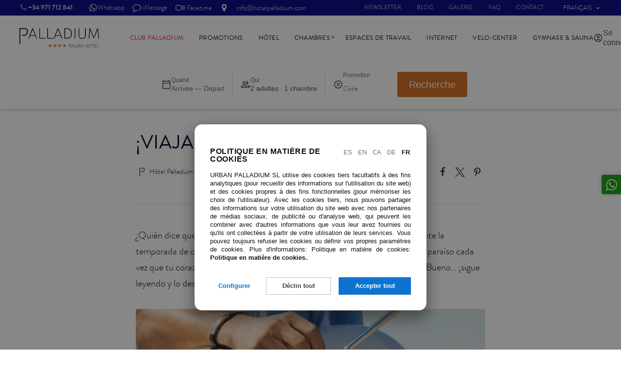

--- FILE ---
content_type: text/html; charset=utf-8
request_url: https://www.hotelpalladium.com/fr/blog/viaja-y-diviertete-151/
body_size: 14374
content:
<!DOCTYPE html>
<html lang="fr">
<head>
<meta http-equiv="Content-Type" content="text/html; charset=utf-8" />
<title>¡Viaja y diviértete!</title>
<meta name="description" content="" />
<meta name="keywords" content=""/>
<meta name="viewport" content="width=device-width, initial-scale=1.0, maximum-scale=1.0, user-scalable=no" />
 <style>*, *:before, *:after { margin: 0; padding: 0; -webkit-box-sizing: border-box; box-sizing: border-box; } #cookie-prefs { position: fixed; top: 0; z-index: 100000; background: rgba(17, 17, 17, 0.5); width: 100vw; height: 100vh; display: -webkit-box; display: -ms-flexbox; display: flex; -webkit-box-pack: center; -ms-flex-pack: center; justify-content: center; -webkit-box-align: start; -ms-flex-align: start; align-items: flex-start; font-family: -apple-system, BlinkMacSystemFont, "Segoe UI", Roboto, Helvetica, Arial, sans-serif; font-size: .8rem; overflow-y: scroll; } @media only screen and (min-width: 600px) { #cookie-prefs { padding: 1rem; } } .cookie-prefs-dialog { background: #fff; position: relative; -webkit-box-shadow: 0px 5px 26px 0px rgba(17, 17, 17, 0.2), 0px 20px 28px 0px rgba(17, 17, 17, 0.3); box-shadow: 0px 5px 26px 0px rgba(17, 17, 17, 0.2), 0px 20px 28px 0px rgba(17, 17, 17, 0.3); border: 1px solid #666; padding: 2rem; border-radius: .5rem; line-height: 1.6; display: none; margin: auto; } .cookie-prefs-dialog h3, .cookie-prefs-dialog h4, .cookie-prefs-dialog strong { font-family: inherit; font-weight: bold; color: #111; } .cookie-prefs-dialog#cookie-prefs-main-dialog { margin: auto auto 5rem; } .cookie-prefs-dialog.cookie-prefs-active { display: block; } @media only screen and (min-width: 600px) { .cookie-prefs-dialog { border-radius: 1rem; max-width: 37.5rem; } .cookie-prefs-dialog#cookie-prefs-main-dialog { margin: auto auto 4rem; max-width: 30rem; } } .cookie-prefs-message { color: #111; } .cookie-prefs-message h3 { text-align: center; font-size: 1rem; margin-bottom: 1rem; line-height: 1; } .cookie-prefs-message h4 { font-size: .9rem; margin-bottom: 1rem; padding-right: 1rem; } .cookie-prefs-message p { text-align: justify; line-height: 1.4; margin-bottom: 1rem; } .cookie-prefs-message p a { color: #111; font-family: inherit; font-weight: bold; } .cookie-prefs-message p:last-of-type { margin-bottom: 0; } .cookie-prefs-buttons { margin-top: 2rem; text-align: center; display: -webkit-box; display: -ms-flexbox; display: flex; -webkit-box-orient: vertical; -webkit-box-direction: reverse; -ms-flex-direction: column-reverse; flex-direction: column-reverse; } @media only screen and (min-width: 600px) { .cookie-prefs-buttons { -webkit-box-orient: horizontal; -webkit-box-direction: normal; -ms-flex-direction: row; flex-direction: row; } } .cookie-prefs-buttons a { display: block; padding: 0; font-family: inherit; font-weight: bold; line-height: 2.25rem; text-decoration: none; color:#0d73d1; } #cookie-prefs-prefs-button{ line-height: 2rem; } .cookie-prefs-buttons a:hover { text-decoration: none; } @media only screen and (min-width: 600px) { .cookie-prefs-buttons a { display: inline-block; -webkit-box-flex: 2; -ms-flex-positive: 2; flex-grow: 2; max-width: 12rem; } #cookie-prefs-prefs-button{ -webkit-box-flex: 1; -ms-flex-positive: 1; flex-grow: 1; line-height: 2.25rem; } } #cookie-prefs-main-reject-button{ color: #424242; outline: 1px solid #bdbdbd; outline-offset: -1px; margin: .5rem 0; } #cookie-prefs-reject-button { color: #424242; outline: 1px solid #d5d5d5; outline-offset: -1px; background: #eee; } #cookie-prefs-main-dialog #cookie-prefs-reject-button { margin: .5rem 0; } @media only screen and (min-width: 600px) { #cookie-prefs-main-dialog #cookie-prefs-main-reject-button, #cookie-prefs-main-dialog #cookie-prefs-reject-button { margin: 0 1rem; } } #cookie-prefs-prefs-dialog #cookie-prefs-prefs-button, #cookie-prefs-prefs-dialog #cookie-prefs-reject-button { margin-right: 1rem; } @-moz-document url-prefix() { @media only screen and (max-width: 599px) { #cookie-prefs-prefs-dialog { padding-bottom: 4rem; } } } #cookie-prefs-main-accept-button, #cookie-prefs-prefs-accept-button, #cookie-prefs-save-button { background: #0d73d1; color: #fff; } #cookie-prefs-prefs-dialog .cookie-prefs-buttons { display: -webkit-box; display: -ms-flexbox; display: flex; -webkit-box-orient: horizontal; -webkit-box-direction: normal; -ms-flex-direction: row; flex-direction: row; -webkit-box-align: center; -ms-flex-align: center; align-items: center; -webkit-box-pack: end; -ms-flex-pack: end; justify-content: flex-end; } #cookie-prefs-prefs-dialog .cookie-prefs-buttons a { padding: .25rem .75rem; white-space: nowrap; font-size: .8rem; line-height: 1.75rem; } #cookie-prefs a#cookie-prefs-close-button { position: absolute; top: 1rem; right: 1rem; width: 1.5rem; height: 1.5rem; line-height: 1.5rem; text-align: center; color: #111; border: 1px solid #111; font-family: inherit; font-weight: bold; text-decoration: none; cursor: pointer; } #cookie-prefs a#cookie-prefs-close-button:before, #cookie-prefs a#cookie-prefs-close-button:after { position: absolute; content: ""; width: 16px; height: 3px; background: #111; top: 2px; left: 3px; -webkit-transform: translateY(8px) translateX(0) rotate(45deg); transform: translateY(8px) translateX(0) rotate(45deg); } #cookie-prefs a#cookie-prefs-close-button:after { top: 18px; -webkit-transform: translateY(-8px) translateX(0) rotate(-45deg); transform: translateY(-8px) translateX(0) rotate(-45deg); } #cookie-prefs a#cookie-prefs-close-button span { display: block; color: #fff; } #cookie-prefs-types { margin: 2rem auto 0; } #cookie-prefs-types h4 { font-size: 1rem; text-transform: uppercase; color: #6f6f6f; margin-bottom: .5rem; } .cookie-prefs-type { display: -webkit-box; display: -ms-flexbox; display: flex; -webkit-box-orient: vertical; -webkit-box-direction: normal; -ms-flex-direction: column; flex-direction: column; padding-bottom: .5rem; margin-bottom: .5rem; border-bottom: 1px solid #d5d5d5; } .cookie-prefs-type-text { color: #111; } .cookie-prefs-type-text .cookie-prefs-type-title { font-family: inherit; font-weight: bold; font-size: .9rem; line-height: 1.3; position: relative; padding-right: 1.5rem; display: block; cursor: pointer; -webkit-transition: all .25s; transition: all .25s; } .cookie-prefs-type-text .cookie-prefs-type-title:after { position: absolute; right: 0; top: 0; width: 1.5rem; text-align: center; content: "+"; font-size: 1.2rem; } .cookie-prefs-type-text .cookie-prefs-type-title:hover:after { opacity: .6; } .cookie-prefs-type-desc { display: none; } .cookie-prefs-type-text p { font-size: .8rem; } .cookie-prefs-type-text table { border: 1px solid #666; font-size: .7rem; border-bottom: none; } @media only screen and (min-width: 600px) { .cookie-prefs-type-text table { font-size: .75rem; } } .cookie-prefs-type-text table th, .cookie-prefs-type-text table td { border: 1px solid #666; border-width: 0 1px 1px 0; padding: .25rem; line-height: 1.2; } .cookie-prefs-type-text table th:last-child, .cookie-prefs-type-text table td:last-child { border-right: none; } .cookie-prefs-type .cookie-prefs-type-options { margin-top: .5rem; text-align: left; } .cookie-prefs-type .cookie-prefs-type-options span { display: none; font-family: inherit; font-weight: bold; font-size: .8rem; margin-bottom: .25rem; color: #111; } .cookie-prefs-type-options a { display: inline-block; font-size: .8rem; font-family: inherit; font-weight: bold; text-decoration: none; padding: .25rem 1rem; color: #888888; border: 1px solid #888888; margin-right: 1rem; -webkit-transition: all .25; transition: all .25; } .cookie-prefs-type-options a:hover { color: #626262; border-color: #626262; text-decoration: none; } .cookie-prefs-type-options a.cookie-prefs-option-reject.cookie-prefs-active:hover, .cookie-prefs-type-options a.cookie-prefs-option-reject.cookie-prefs-active { color: #fff; background: #DA2424; border-color: #ae1d1d; } .cookie-prefs-type-options a.cookie-prefs-required-option:hover, .cookie-prefs-type-options a.cookie-prefs-required-option, .cookie-prefs-type-options a.cookie-prefs-option-accept.cookie-prefs-active:hover, .cookie-prefs-type-options a.cookie-prefs-option-accept.cookie-prefs-active { color: #fff; background: #2CA966; border-color: #21814e; } .cookie-prefs-type.cookie-prefs-active .cookie-prefs-type-title:after { content: "-"; } .cookie-prefs-type.cookie-prefs-active { display: block; } .cookie-prefs-type.cookie-prefs-active .cookie-prefs-type-desc { display: block; } .cookie-prefs-type.cookie-prefs-active .cookie-prefs-type-options span { display: block; } @media only screen and (min-width: 400px) { .cookie-prefs-type.cookie-prefs-active .cookie-prefs-type-options { display: -webkit-box; display: -ms-flexbox; display: flex; -webkit-box-align: center; -ms-flex-align: center; align-items: center; } .cookie-prefs-type.cookie-prefs-active .cookie-prefs-type-options span { display: block; margin: 0 auto 0 0; } } #cookie-prefs-main-dialog .cookie-prefs-message h3 { text-align: left; } #cookie-prefs-langs { float: right; } #cookie-prefs-langs a { margin: 0 0 0 .25rem; text-decoration: none; color: rgba(17, 17, 17, 0.6); padding: .125rem; text-transform: uppercase; font-family: inherit; } #cookie-prefs-langs a:hover { text-decoration: underline; } #cookie-prefs-langs a.cookie-prefs-active, #cookie-prefs-langs a.cookie-prefs-active:hover { color: #111; font-family: inherit; font-weight: bold; text-decoration: none; } #cookie-prefs-main-dialog .cookie-prefs-message p { width: 100%; } @media only screen and (max-width: 500px) { #cookie-prefs-main-dialog .cookie-prefs-message h3 { text-align: center; } #cookie-prefs-langs { float: none; text-align: center; margin-bottom: 10px; } } </style> <script> var cookiePrefs = { prefs: {"functional":true,"analytics":null}, subscribers: { "functional": [],"analytics": [] }, subscribe: function (type, func) { if (this.prefs[type]) func(); else this.subscribers[type].push(func); } }; (function () { var types = Object.keys(cookiePrefs.prefs); var cookiePrefsElt = document.createElement('div'); cookiePrefsElt.id = 'cookie-prefs'; cookiePrefsElt.innerHTML = " <div id=\"cookie-prefs-main-dialog\" class=\"cookie-prefs-dialog cookie-prefs-active\"> <div class=\"cookie-prefs-message\"> <div id=\"cookie-prefs-langs\"> <a href=\"/es/blog/viaja-y-diviertete-151/\" title=\"Espa\u00f1ol\" >Es</a> <a href=\"/en/blog/viaja-y-diviertete-151/\" title=\"English\" >En</a> <a href=\"/ca/blog/viaja-y-diviertete-151/\" title=\"Catal\u00e0\" >Ca</a> <a href=\"/de/blog/viaja-y-diviertete-151/\" title=\"Deutsch\" >De</a> <a href=\"/fr/blog/viaja-y-diviertete-151/\" title=\"Fran\u00e7ais\" class=\"cookie-prefs-active\" >Fr</a> </div> <h3>Politique en mati&egrave;re de cookies</h3> <p>URBAN PALLADIUM SL utilise des cookies tiers facultatifs &agrave; des fins analytiques (pour recueillir des informations sur l&#39;utilisation du site web) et des cookies propres &agrave; des fins fonctionnelles (pour m&eacute;moriser les choix de l&#39;utilisateur). Avec les cookies tiers, nous pouvons partager des informations sur votre utilisation du site web avec nos partenaires de m&eacute;dias sociaux, de publicit&eacute; ou d&#39;analyse web, qui peuvent les combiner avec d&#39;autres informations que vous leur avez fournies ou qu&#39;ils ont collect&eacute;es &agrave; partir de votre utilisation de leurs services. Vous pouvez toujours refuser les cookies ou d&eacute;finir vos propres param&egrave;tres de cookies. Plus d&#39;informations: Politique en mati&egrave;re de cookies: <a href=\"/en/cookies/\" target=\"_blank\">Politique en mati&egrave;re de cookies.</a>.</p> </div> <div class=\"cookie-prefs-buttons\"> <a href=\"#\" id=\"cookie-prefs-prefs-button\">Configurer</a> <a href=\"#\" id=\"cookie-prefs-main-reject-button\">D\u00e9clin tout</a> <a href=\"#\" id=\"cookie-prefs-main-accept-button\">Accepter tout</a> </div> </div> <div id=\"cookie-prefs-prefs-dialog\" class=\"cookie-prefs-dialog\"> <a href=\"#\" id=\"cookie-prefs-close-button\"><span>+</span></a> <div class=\"cookie-prefs-message\"><h4>Param&egrave;tres des cookies</h4> <p>Vous pouvez accepter ou refuser tous les cookies, ou accepter ou refuser chaque objectif facultatif. Plus d&#39;informations: <a href=\"/en/cookies/\" target=\"_blank\">Politique en mati&egrave;re de cookies</a>.</p> </div> <div id=\"cookie-prefs-types\"> <div class=\"cookie-prefs-type\"> <div class=\"cookie-prefs-type-text\"> <div class=\"cookie-prefs-type-title\" >Cookies fonctionnels</div> <div class=\"cookie-prefs-type-desc\" ><p>Les cookies qui sont essentiels pour que le site web puisse remplir sa fonction. Ce sont nos propres cookies, et ce sont des cookies de session et des cookies persistants..<br /> &nbsp;</p> <table cellpadding=\"0\" cellspacing=\"0\" style=\"width:100%\"> \t<thead> \t\t<tr> \t\t\t<th>Propri&eacute;taire</th> \t\t\t<th>Cookie</th> \t\t\t<th>Objectif</th> \t\t\t<th>Terme</th> \t\t</tr> \t</thead> \t<tbody> \t\t<tr> \t\t\t<td>URBAN PALLADIUM SL</td> \t\t\t<td><strong>cookie_prefs</strong></td> \t\t\t<td>Pour m&eacute;moriser les param&egrave;tres des cookies.</td> \t\t\t<td>ind&eacute;fini</td> \t\t</tr> \t</tbody> </table> </div> </div> <div class=\"cookie-prefs-type-options\"> <span>Consentement</span> <a href=\"#\" id=\"cookie-prefs-option-type-functional-accept\" class=\" cookie-prefs-required-option cookie-prefs-active \" >Requis</a> </div> </div> <div class=\"cookie-prefs-type\"> <div class=\"cookie-prefs-type-text\"> <div class=\"cookie-prefs-type-title\" >Cookies d'analyse</div> <div class=\"cookie-prefs-type-desc\" ><p>Cookies qui nous permettent de recueillir des informations sur l&#39;utilisation du site web. Il s&#39;agit de cookies tiers, et de cookies de session et persistants.</p> <table cellpadding=\"0\" cellspacing=\"0\" style=\"width:100%\"> \t<thead> \t\t<tr> \t\t\t<th>Propri&eacute;taire</th> \t\t\t<th>Cookie</th> \t\t\t<th>Purpose</th> \t\t\t<th>Term</th> \t\t</tr> \t</thead> \t<tbody> \t\t<tr> \t\t\t<td>Google</td> \t\t\t<td><strong>_ga</strong></td> \t\t\t<td>Utilis&eacute; pour distinguer les utilisateurs.</td> \t\t\t<td>2 ans</td> \t\t</tr> \t\t<tr> \t\t\t<td>Google</td> \t\t\t<td><strong>_gid</strong></td> \t\t\t<td>Utilis&eacute; pour distinguer les utilisateurs.</td> \t\t\t<td>24 heures</td> \t\t</tr> \t\t<tr> \t\t\t<td>Google</td> \t\t\t<td><strong>__gat_gtag_*</strong></td> \t\t\t<td>Contient des informations relatives aux campagnes de l&#39;utilisateur.</td> \t\t\t<td>90 jours</td> \t\t</tr> \t</tbody> </table> <p><a href=\"https://developers.google.com/analytics/devguides/collection/analyticsjs/cookie-usage\" target=\"_blank\">Plus d&#39;informations</a></p> </div> </div> <div class=\"cookie-prefs-type-options\"> <span>Consentement</span> <a href=\"#\" id=\"cookie-prefs-option-type-analytics-reject\" class=\"cookie-prefs-option cookie-prefs-option-reject\" >D\u00e9clin</a> <a href=\"#\" id=\"cookie-prefs-option-type-analytics-accept\" class=\" cookie-prefs-option cookie-prefs-option-accept \" >Accepter</a> </div> </div> </div> <div class=\"cookie-prefs-buttons\"> <a href=\"#\" id=\"cookie-prefs-reject-button\" >D\u00e9clin tout</a> <a href=\"#\" id=\"cookie-prefs-prefs-accept-button\" >Accepter tout</a> <span id=\"cookie-prefs-hint\">Vous devez choisir une option pour chaque type de cookie.</span> <a href=\"#\" id=\"cookie-prefs-save-button\" >Garder</a> </div> </div> "; var onBodyReady = function (func) { var loop = function () { if (document.body) func(); else setTimeout(loop, 0); }; loop(); }; var setCookie = function (name, value, options) { var o = function (option) { return options[option] ? '; ' + option + '=' + options[option] : ''; }; document.cookie = name + '=' + value + o('expires') + o('path') + o('domain') + o('SameSite'); }; var activeClassName = 'cookie-prefs-active'; var g = function (id) { return document.getElementById(id); }; var includes = function (vals, val) { for (var i = 0; i < vals.length; i++) if (vals[i] == val) return true; }; var hasClass = function (elt, className) { return includes(elt.className.split(/\s+/), className); }; var removeClass = function (elt, className) { var eltClasses = elt.className.split(/\s+/); var newClasses = []; for (var i = 0; i < eltClasses.length; i++) if (eltClasses[i] != className) newClasses.push(eltClasses[i]); elt.className = newClasses.join(' '); }; var addClass = function (elt, className) { var eltClasses = elt.className.split(/\s+/); var found = false; var newClasses = []; for (var i = 0; i < eltClasses.length; i++) { if (eltClasses[i] == className) found = true; newClasses.push(eltClasses[i]); } if (!found) newClasses.push(className); elt.className = newClasses.join(' '); }; var toggleClass = function (elt, className) { var eltClasses = elt.className.split(/\s+/); var found = false; var newClasses = []; for (var i = 0; i < eltClasses.length; i++) if (eltClasses[i] == className) found = true; else newClasses.push(eltClasses[i]); if (!found) newClasses.push(className); elt.className = newClasses.join(' '); }; var cookieRegExps = {"functional":[new RegExp("^publico$"),new RegExp("^administracion$"),new RegExp("^cookie_prefs$"),new RegExp("^admin_menu_del_dia$")],"analytics":[new RegExp("^_ga$"),new RegExp("^_gid$"),new RegExp("^_gat$"),new RegExp("^AMP_TOKEN$"),new RegExp("^_gac_.*$"),new RegExp("^_gat_.*$"),new RegExp("^__utma$"),new RegExp("^__utmt$"),new RegExp("^__utmb$"),new RegExp("^__utmc$"),new RegExp("^__utmz$"),new RegExp("^__utmv$"),new RegExp("^__utmx$"),new RegExp("^__utmxx$"),new RegExp("^_gaexp$"),new RegExp("^_opt_awcid$"),new RegExp("^_opt_awmid$"),new RegExp("^_opt_awgid$"),new RegExp("^_opt_awkid$"),new RegExp("^_opt_utmc$")]}; var cookieIsAccepted = function (cookieName) { for (var i = 0; i < types.length; i++) if (cookiePrefs.prefs[types[i]]) for (var j = 0; j < cookieRegExps[types[i]].length; j++) if (cookieName.match(cookieRegExps[types[i]][j])) return true; }; var deleteRejectedCookies = function () { var cookies = document.cookie.split(';'); for (var i = 0; i < cookies.length; i++) { var cookieName = cookies[i] .substr(0, cookies[i].indexOf('=')) .replace(/^\s+|\s+$/g, ''); if (!cookieIsAccepted(cookieName)) { var expires = (new Date(1970, 1, 1)).toUTCString(); var deleteCookieByDomain = function (domain) { domain = '.' + domain; setCookie(cookieName, '', { expires: expires, path: '/', domain: domain, SameSite: 'Strict'}); }; deleteCookieByDomain(window.location.hostname); deleteCookieByDomain(window.location.hostname.split('.') .slice(-2).join('.')); } } }; var done = function (acceptFunc) { var prefs = {}; for (var i = 0; i < types.length; i++) prefs[types[i]] = acceptFunc(types[i]); var oldPrefs = cookiePrefs.prefs; cookiePrefs.prefs = prefs; setCookie("cookie_prefs", JSON.stringify(prefs), {expires: "Fri, 31 Dec 9999 23:59:59 GMT", path: "\/", domain: ".hotelpalladium.com", SameSite: "Lax"}); for (var i = 0; i < types.length; i++) if (prefs[types[i]] && !oldPrefs[types[i]]) { for (var j = 0; j < cookiePrefs.subscribers[types[i]].length; j++) cookiePrefs.subscribers[types[i]][j](); cookiePrefs.subscribers[types[i]] = []; } deleteRejectedCookies(); g('cookie-prefs').style.display = 'none'; document.body.style.removeProperty('overflow'); if (g('cookie-prefs-main-dialog')) g('cookie-prefs-main-dialog').remove(); }; var anyOptionSet = function () { var prefix = 'cookie-prefs-option-type-'; for (var i = 0; i < types.length; i++) if (!hasClass(g(prefix + types[i] + '-accept'), 'cookie-prefs-required-option') && (hasClass(g(prefix + types[i] + '-accept'), activeClassName) || hasClass(g(prefix + types[i] + '-reject'), activeClassName))) return true; }; var allOptionsSet = function () { var prefix = 'cookie-prefs-option-type-'; for (var i = 0; i < types.length; i++) if (!hasClass(g(prefix + types[i] + '-accept'), activeClassName) && !hasClass(g(prefix + types[i] + '-reject'), activeClassName)) return false; return true; }; var updateButtons = function () { if (anyOptionSet()) { if (allOptionsSet()) { g('cookie-prefs-hint').style.display = 'none'; g('cookie-prefs-save-button').style.display = 'block'; } else { g('cookie-prefs-hint').style.display = 'block'; g('cookie-prefs-save-button').style.display = 'none'; } g('cookie-prefs-reject-button').style.display = 'none'; g('cookie-prefs-prefs-accept-button') .style.display = 'none'; } else { g('cookie-prefs-hint').style.display = 'none'; g('cookie-prefs-save-button').style.display = 'none'; g('cookie-prefs-reject-button').style.display = 'block'; g('cookie-prefs-prefs-accept-button') .style.display = 'block'; } }; var displayPrefsDialog = function () { g('cookie-prefs-prefs-dialog').style.display = 'block'; var typeTitles = document.getElementsByClassName( 'cookie-prefs-type-title'); for (var i = 0; i < typeTitles.length; i++) removeClass(typeTitles[i].parentElement.parentElement, activeClassName); var options = document.getElementsByClassName( 'cookie-prefs-option'); for (var i = 0; i < options.length; i++) { var eltId = options[i].id; var option = eltId.slice(-6); var type = eltId.slice(25, -7); if ((cookiePrefs.prefs[type] === false && option == 'reject') || (cookiePrefs.prefs[type] === true && option == 'accept')) addClass(options[i], activeClassName); else removeClass(options[i], activeClassName); } updateButtons(); }; var init = function () { document.body.appendChild(cookiePrefsElt); g('cookie-prefs').style.display = 'none'; if (g('cookie-prefs-main-dialog')) { g('cookie-prefs-prefs-button').onclick = function () { g('cookie-prefs-main-dialog').style.display = 'none'; displayPrefsDialog(); return false; }; } g('cookie-prefs-close-button').onclick = function () { if (g('cookie-prefs-main-dialog')) { g('cookie-prefs-prefs-dialog').style.display = 'none'; g('cookie-prefs-main-dialog').style.display = 'block'; } else { document.body.style.removeProperty('overflow'); g('cookie-prefs').style.display = 'none'; } return false; }; var acceptAll = function () { done(function () { return true; }); return false; }; if (g('cookie-prefs-main-dialog')) g('cookie-prefs-main-accept-button').onclick = acceptAll; g('cookie-prefs-prefs-accept-button').onclick = acceptAll; var rejectAll = function () { done(function (type) { return !!hasClass(g('cookie-prefs-option-type-' + type + '-accept'), 'cookie-prefs-required-option'); }); return false; }; if (g('cookie-prefs-main-dialog')) g('cookie-prefs-main-reject-button').onclick = rejectAll; g('cookie-prefs-reject-button').onclick = rejectAll; g('cookie-prefs-save-button').onclick = function () { done(function (type) { return !!hasClass(g('cookie-prefs-option-type-' + type + '-accept'), activeClassName); }); return false; }; var typeTitles = document.getElementsByClassName( 'cookie-prefs-type-title'); for (var i = 0; i < typeTitles.length; i++) typeTitles[i].onclick = function () { toggleClass(this.parentElement.parentElement, activeClassName); return false; }; var options = document.getElementsByClassName( 'cookie-prefs-option'); for (var i = 0; i < options.length; i++) options[i].onclick = function () { var eltId = this.id; var prefix = eltId.slice(0, -6); var option = eltId.slice(-6); var alternative = (option == 'accept' ? 'reject' : 'accept'); if (hasClass(this, activeClassName)) removeClass(this, activeClassName); else { addClass(this, activeClassName); removeClass(g(prefix + alternative), activeClassName); } updateButtons(); return false; }; var options = document.getElementsByClassName( 'cookie-prefs-required-option'); for (var i = 0; i < options.length; i++) options[i].onclick = function () { return false; }; }; cookiePrefs.display = function () { onBodyReady(function () { if (!g('cookie-prefs')) init(); g('cookie-prefs').style.display = 'flex'; setTimeout(function () { if (g('cookie-prefs').getBoundingClientRect().width) document.body.style.overflow = 'hidden'; }, 250); g('cookie-prefs').scrollTop = 0; if (g('cookie-prefs-main-dialog')) { g('cookie-prefs-prefs-dialog').style.display = 'none'; g('cookie-prefs-main-dialog').style.display = 'block'; } else displayPrefsDialog(); }); }; cookiePrefs.display(); })(); </script> <link rel="alternate" type="application/rss+xml"
      href="https://www.hotelpalladium.com/fr.rss" />
<style>@charset "UTF-8"; a, abbr, acronym, address, applet, article, aside, audio, b, blockquote, big, body, center, canvas, caption, cite, code, command, datalist, dd, del, details, dfn, dl, div, dt, em, embed, fieldset, figcaption, figure, font, footer, form, h1, h2, h3, h4, h5, h6, header, hgroup, html, i, iframe, img, ins, kbd, keygen, label, legend, li, meter, nav, object, ol, output, p, pre, progress, q, s, samp, section, small, span, source, strike, strong, sub, sup, table, tbody, tfoot, thead, th, tr, tdvideo, tt, u, ul, var { background: transparent; border: 0 none; font-size: 100%; margin: 0; padding: 0; border: 0; outline: 0; vertical-align: baseline; } body { line-height: 1; } ol, ul { list-style: none; } blockquote, q { quotes: none; } blockquote:before, blockquote:after, q:before, q:after { content: ''; content: none; } table, table td { padding: 0; border: none; border-collapse: collapse; } body { -webkit-text-size-adjust: none; overflow-x: hidden; } *, *:before, *:after { -webkit-box-sizing: border-box; box-sizing: border-box; } img { vertical-align: top; } embed { vertical-align: top; } article, aside, audio, canvas, command, datalist, details, embed, figcaption, figure, footer, header, hgroup, keygen, meter, nav, output, progress, section, source, video { display: block; } mark, rp, rt, ruby, summary, time { display: inline; } /* no incluir en exportación final @font-face { font-family: 'Roboto Slab Light'; src: url('/static/fonts/palladium2/robotoslab-light-webfont.woff2') format('woff2'), url('/static/fonts/palladium2/robotoslab-light-webfont.woff') format('woff'); font-weight: normal; font-style: normal; font-display: swap; } @font-face { font-family: 'Roboto Slab'; src: url('/static/fonts/palladium2/robotoslab-regular-webfont.woff2') format('woff2'), url('/static/fonts/palladium2/robotoslab-regular-webfont.woff') format('woff'); font-weight: normal; font-style: normal; font-display: swap; } @font-face { font-family: 'Roboto Slab Bold'; src: url('/static/fonts/palladium2/RobotoSlab-SemiBold.woff2') format('woff2'), url('/static/fonts/palladium2/RobotoSlab-SemiBold.woff') format('woff'); font-weight: normal; font-style: normal; font-display: swap; } */ @font-face { font-family: 'Brandon Bold'; src: url("/static/fonts/palladium2/brandon_bld-webfont.woff2") format("woff2"), url("/static/fonts/palladium2/brandon_bld-webfont.woff") format("woff"); font-weight: normal; font-style: normal; font-display: swap; } @font-face { font-family: 'Brandon'; src: url("/static/fonts/palladium2/brandon_reg-webfont.woff2") format("woff2"), url("/static/fonts/palladium2/brandon_reg-webfont.woff") format("woff"); font-weight: normal; font-style: normal; font-display: swap; } @font-face { font-family: 'Brandon Light'; src: url("/static/fonts/palladium2/brandon_light-webfont.woff2") format("woff2"), url("/static/fonts/palladium2/brandon_light-webfont.woff") format("woff"); font-weight: normal; font-style: normal; font-display: swap; } @font-face { font-family: 'Bebas Neue'; src: url("/static/fonts/palladium2/bebasneue-bold-webfont.woff2") format("woff2"), url("/static/fonts/palladium2/bebasneue-bold-webfont.woff") format("woff"); font-weight: normal; font-style: normal; font-display: swap; } body { font-family: "Brandon Light", sans-serif, Arial, Helvetica, sans-serif; font-size: 1em; line-height: 1.65; color: #000026; font-size: 1.125rem; } @media (min-width: 60em) { body { font-size: 1.25rem; } } h1, h2, h3, h4, h5, h6 { line-height: 1.15; letter-spacing: .5px; margin-bottom: .5em; font-weight: normal; text-transform: uppercase; } h2 span, h3 span, h4 span, h5 span, h6 span, h2 strong, h3 strong, h4 strong, h5 strong, h6 strong { font-family: "Brandon Bold", sans-serif; font-weight: normal; font-size: inherit; } * + h1, * + h2, * + h3, * + h4, * + h5, * + h6 { margin-top: 1em; } h1, h1 span, h1 strong { font-size: 1.953rem; font-family: "Brandon Bold", sans-serif; } .cabecera_foto h1, .cabecera_foto h1 span, .cabecera_foto h1 strong { font-family: "Bebas Neue"; } h2 { font-size: 1.563rem; } h3 { font-size: 1.25rem; } h4 { font-size: 1.15rem; } h5 { font-size: 1rem; } h6 { font-size: 1rem; } @media (min-width: 37.4em) { h1, h1 span, h1 strong { font-size: 2.441rem; } h2 { font-size: 1.953rem; } h3 { font-size: 1.563rem; } h4 { font-size: 1.25rem; } h5 { font-size: 1.15rem; } h6 { font-size: 1rem; } } @media (min-width: 80em) { h1, h1 span, h1 strong { font-size: 3.052rem; } h2 { font-size: 2.441rem; } h3 { font-size: 1.953rem; } h4 { font-size: 1.563rem; } h5 { font-size: 1.25rem; } h6 { font-size: 1.15rem; } } a { color: #E87722; text-decoration: none; -webkit-transition: all .25s ease-in-out; transition: all .25s ease-in-out; } a:hover { color: #95490f; text-decoration: underline; } h1 a:hover, h2 a:hover, h3 a:hover, h4 a:hover, h5 a:hover, h6 a:hover { text-decoration: none; } strong { font-family: "Brandon Bold", sans-serif; font-weight: normal; } address { font-style: normal; } @font-face { font-family: 'infotelecom'; src: url("/static/fonts/infotelecom.woff2?98110325") format("woff2"), url("/static/fonts/infotelecom.woff?98110325") format("woff"); font-weight: normal; font-style: normal; font-display: swap; } [class^="icon-"]:before, [class*=" icon-"]:before { font-family: "infotelecom"; } </style>
<link rel="stylesheet" href="https://www.hotelpalladium.com/39/site.css" type="text/css" media="screen"/>
<script src="https://www.hotelpalladium.com/39/site.js"></script>
<meta name="twitter:card" content="summary_large_image">
<meta name="og:title" content="¡Viaja y diviértete!">
<meta name="og:image" property="og:image" content="https://www.hotelpalladium.com/static/favicons/logo.png">

<link rel="apple-touch-icon" sizes="180x180" href="/static/favicons/apple-touch-icon.png">
<link rel="icon" type="image/png" sizes="32x32" href="/static/favicons/favicon-32x32.png">
<link rel="icon" type="image/png" sizes="16x16" href="/static/favicons/favicon-16x16.png">
<link rel="manifest" href="/static/favicons/site.webmanifest">
<link rel="mask-icon" href="/static/favicons/safari-pinned-tab.svg" color="#165c7d">
<link rel="shortcut icon" href="/static/favicons/favicon.ico">
<meta name="msapplication-TileColor" content="#165c7d">

<link rel="stylesheet" href="/static/core-variables.css" type="text/css" media="all" />
<link rel="stylesheet" href="https://static.mirai.com/core/index.css" type="text/css" media="all" /> 

<meta name="msapplication-config" content="/static/favicons/browserconfig.xml">
<meta name="theme-color" content="#ffffff">
<script type="text/javascript">
window.dataLayer = window.dataLayer || [];

function gtag() {
    dataLayer.push(arguments);
}

gtag('consent', 'default', {
    'ad_storage': 'denied',
    'ad_user_data': 'denied',
    'ad_personalization': 'denied',
    'analytics_storage': 'denied',
    'wait_for_update': 100,
});

cookiePrefs.subscribe('analytics', function () {
    gtag('consent', 'update', {
        'ad_storage': 'granted',
        'ad_user_data': 'granted',
        'ad_personalization': 'granted',
        'analytics_storage': 'granted',
    })
});
</script>
</head>
<body class="fr_lang" id="blog">
<div id="contenedor">
<div id="contenido">


<div class="noticia_ampliada">
<div class="titulo_noticia">
     <h1>¡Viaja y diviértete!</h1>

  <div class="fecha_noticia_superior">

    <span class="fecha_noticia">
    19 Febrero 2018      </span>
  <div class="autor">
<img src="/static/bloques/sitemaps/enlace.png" alt="Hôtel Palladium"><span>Hôtel Palladium</span>
</div>  

  <div class="compartir">
       <span class="comparte"><i class="icon icon-share-alt" aria-hidden="true"></i> <span>Partager sur </span></span>   
       <a href="http://www.facebook.com/sharer.php?u=https%3A%2F%2Fwww.hotelpalladium.com%2Ffr%2Fblog%2Fviaja-y-diviertete-151%2F&amp;t=%C2%A1Viaja%20y%20divi%C3%A9rtete%21"
           target="_blank" rel="nofollow" class="facebook"
           title="Partager sur "
           ><i class="icon icon-facebook" aria-hidden="true"></i>
           <span>Partager sur </span></a>     
       
           <a href="http://twitter.com/intent/tweet?text=%C2%A1Viaja%20y%20divi%C3%A9rtete%21&url=https%3A%2F%2Fwww.hotelpalladium.com%2Ffr%2Fblog%2Fviaja-y-diviertete-151%2F"
           target="_blank" rel="nofollow" class="twitter"
           title="Partager sur "
           ><i class="icon icon-twitter" aria-hidden="true"></i>
		   <span>Partager sur </span></a>

        <a href="http://pinterest.com/pin/create/button/?url=https%3A%2F%2Fwww.hotelpalladium.com%2Ffr%2Fblog%2Fviaja-y-diviertete-151%2F&description=[%C2%A1Viaja%20y%20divi%C3%A9rtete%21]"
         target="_blank" rel="nofollow" class="pinterest"
        ><i class="icon icon-pinterest" aria-hidden="true"></i>
        <span>Partager sur </span></a>
        
        
       

</div> 

  
  </div>


 </div>

    <div class="cuerpo textos">
         <p>¿Quién dice que una isla como Mallorca solo se puede visitar en verano o durante la temporada de clima más cálido? Puedes venir a visitar este hermoso rincón del paraíso cada vez que tu corazón lo desee.<strong> ¿Y cuál sería la mejor manera de conocer la isla?</strong> Bueno&#8230; ¡sigue leyendo y lo descubrirás!</p> <div class="foto_noticia_cuerpo">
  
<img data-sizes="auto"
     src="/static/bloques/listados_noticias/noticias/519.m.jpg?1610652661" 
data-srcset="/static/bloques/listados_noticias/noticias/519.q.jpg?1610652661 480w, 
			 /static/bloques/listados_noticias/noticias/519.m.jpg?1610652661 600w,
			 /static/bloques/listados_noticias/noticias/519.g.jpg?1610652661 900w,
             /static/bloques/listados_noticias/noticias/519.x.jpg?1610652661 1280w" 
   loading="lazy"    
     class="lazyload"
           
         alt="Hôtel Palladium"
  />
     <span></span></div></p> <p>Entonces, señoras y señores, si quieren ver Mallorca de otra manera, ¡no existe otro camino más que el de los increíbles <strong>tours guiados de Bullimoto al volante de <em>scooters</em></strong>! Proporcionando un servicio profesional gracias a su amigable equipo, en este tour podrás aprovechar al máximo tu tiempo en Mallorca, con la libertad de descubrir tu propia aventura en esta hermosa isla.</p> <p>Estos paseos en scooter son una forma muy divertida de disfrutar de hermosos paisajes a la salida del sol, y junto a tu guía podrás ver las mejores partes de la isla a lo largo de una mañana o una tarde<strong>. Bullimoto te proporcionará un scooter de 125 cc</strong> <strong>perfecto para dos personas</strong>, y con dos cascos. El combustible se suministra con el depósito lleno, sin límite en la cantidad de KM que puedas hacer. No te olvides de llevar tu pasaporte junto a una licencia de conducir europea completa (una estipulación importante que tienen es que quien conduce el scooter debe ser competente y tener alguna experiencia previa).</p> <div class="foto_noticia_cuerpo">
  
<img data-sizes="auto"
     src="/static/bloques/listados_noticias/noticias/520.m.jpg?1610652662" 
data-srcset="/static/bloques/listados_noticias/noticias/520.q.jpg?1610652662 480w, 
			 /static/bloques/listados_noticias/noticias/520.m.jpg?1610652662 600w,
			 /static/bloques/listados_noticias/noticias/520.g.jpg?1610652662 900w,
             /static/bloques/listados_noticias/noticias/520.x.jpg?1610652662 1280w" 
   loading="lazy"    
     class="lazyload"
           
         alt="Hôtel Palladium"
  />
     <span></span></div></p> <p>El punto de partida de los recorridos dependerá de la ubicación en la isla de miembros que forman el grupo, pero también se puede prestar este servicio a una o dos personas si fuera necesario, mientras que <strong>los grupos más grandes también son bienvenidos</strong>. Después de que todo esté definido, seguirás a tu guía por la isla, parando en los puntos de interés, donde recibir una breve explicación de lo que son, admirando el paisaje o tomando algunas fotos.</p> <p>Estos tours pueden incorporar cualquier cosa, desde <strong>reservas en restaurantes, chárters o picnics</strong>, y pueden dar servicio a grupos de entre 2 y 30 personas. <strong>Los <em>scooters</em> de Bullimoto son la mejor manera de ver la isla</strong> y sentir la libertad de la carretera y el viento ondeando tu pelo (bueno, ¡debajo de tu genial casco vintage!). Con estos <em>scooters</em> retro viajarás con estilo y puedes aparcar fácilmente en cualquier lugar para disfrutar de una bebida rápida o un tranquilo almuerzo. Esta empresa ofrece una <strong>selección de tres tipos de <em>scooters</em> Vespa</strong> de alquiler, ¿por qué no explorar Mallorca en la parte trasera de un <em>scooter</em>? Después de todo, la clave no es el destino, si no el propio viaje. ¡No hay mejor isla que Mallorca para recorrer al volante de una Vespa!</p>


<div class="compartir">
       <span class="comparte"><i class="icon icon-share-alt" aria-hidden="true"></i> <span>Partager sur </span></span>   
       <a href="http://www.facebook.com/sharer.php?u=https%3A%2F%2Fwww.hotelpalladium.com%2Ffr%2Fblog%2Fviaja-y-diviertete-151%2F&amp;t=%C2%A1Viaja%20y%20divi%C3%A9rtete%21"
           target="_blank" rel="nofollow" class="facebook"
           title="Partager sur "
           ><i class="icon icon-facebook" aria-hidden="true"></i>
           <span>Partager sur </span></a>     
       
           <a href="http://twitter.com/intent/tweet?text=%C2%A1Viaja%20y%20divi%C3%A9rtete%21&url=https%3A%2F%2Fwww.hotelpalladium.com%2Ffr%2Fblog%2Fviaja-y-diviertete-151%2F"
           target="_blank" rel="nofollow" class="twitter"
           title="Partager sur "
           ><i class="icon icon-twitter" aria-hidden="true"></i>
		   <span>Partager sur </span></a>

        <a href="http://pinterest.com/pin/create/button/?url=https%3A%2F%2Fwww.hotelpalladium.com%2Ffr%2Fblog%2Fviaja-y-diviertete-151%2F&description=[%C2%A1Viaja%20y%20divi%C3%A9rtete%21]"
         target="_blank" rel="nofollow" class="pinterest"
        ><i class="icon icon-pinterest" aria-hidden="true"></i>
        <span>Partager sur </span></a>
        
        
       

</div> 

  


  <div class="etiquetas">
  <strong>Étiquettes</strong>
   <ul>
     <li><a href="https://www.hotelpalladium.com/fr/blog/actividades-t83-m3/"
            >Actividades</a></li>
   </ul>
   </div>

</div>

            

<div class="bloque ultimas_noticias ultimas_noticias_relacionadas">


   <div class="titulo_bloque"><h3>Articles similaires</h3></div>
    

     
<div class="noticia">
        <div class="texto">
        <h3><a href="https://www.hotelpalladium.com/fr/blog/la-proprete-des-chambres-a-l-h-tel-palladium-soin-detail-et-bien-tre-438/"
               >La propreté des chambres à l’Hôtel Palladium : soin, détail et bien-être</a></h3>
<span class="fecha_noticia_superior">
<span class="fecha_noticia">
05/01/2026</span>
<div class="autor">
<img src="/static/bloques/sitemaps/enlace.png" alt="Hôtel Palladium"><span>Hôtel Palladium</span>
</div></span>

        <p>Le sentiment de bien-être lors d’un séjour commence en grande partie dans la chambre. À l’Hôtel Palladium, la propreté n’est pas seulement un service ...</p>
    
    
    </div>


                     <div class="imagen"
             ><a href="https://www.hotelpalladium.com/fr/blog/la-proprete-des-chambres-a-l-h-tel-palladium-soin-detail-et-bien-tre-438/"
                 ><img data-sizes="auto"
                      src="/static/bloques/listados_noticias/noticias/2260.q.jpg?1767634888"
                      data-src="/static/bloques/listados_noticias/noticias/2260.q.jpg?1767634888"
                data-srcset="/static/bloques/listados_noticias/noticias/2260.p.jpg?1767634887 240w,
                                    /static/bloques/listados_noticias/noticias/2260.q.jpg?1767634888 420w,
                                    /static/bloques/listados_noticias/noticias/2260.m.jpg?1767634889 600w,
                                    /static/bloques/listados_noticias/noticias/2260.g.jpg?1767634889 900w"
                          loading="lazy"
                            class="lazyload"
                       alt=""
                       /></a></div>
                
    <a href="https://www.hotelpalladium.com/fr/blog/la-proprete-des-chambres-a-l-h-tel-palladium-soin-detail-et-bien-tre-438/" class="mas">Lire plus</a>

  
     </div>


    
<div class="noticia">
        <div class="texto">
        <h3><a href="https://www.hotelpalladium.com/fr/blog/le-petit-dejeuner-a-l-h-tel-palladium-commencer-la-journee-avec-le-go-t-de-palma-437/"
               >Le petit-déjeuner à l’Hôtel Palladium : commencer la journée avec le goût de Palma</a></h3>
<span class="fecha_noticia_superior">
<span class="fecha_noticia">
02/11/2025</span>
<div class="autor">
<img src="/static/bloques/sitemaps/enlace.png" alt="Hôtel Palladium"><span>Hôtel Palladium</span>
</div></span>

        <p>Se réveiller au centre de Palma a un charme particulier, et à l’Hôtel Palladium, ce charme commence chaque matin avec le petit-déjeuner. La lumière qu...</p>
    
    
    </div>


                     <div class="imagen"
             ><a href="https://www.hotelpalladium.com/fr/blog/le-petit-dejeuner-a-l-h-tel-palladium-commencer-la-journee-avec-le-go-t-de-palma-437/"
                 ><img data-sizes="auto"
                      src="/static/bloques/listados_noticias/noticias/2259.q.jpg?1761580266"
                      data-src="/static/bloques/listados_noticias/noticias/2259.q.jpg?1761580266"
                data-srcset="/static/bloques/listados_noticias/noticias/2259.p.jpg?1761580266 240w,
                                    /static/bloques/listados_noticias/noticias/2259.q.jpg?1761580266 420w,
                                    /static/bloques/listados_noticias/noticias/2259.m.jpg?1761580267 600w,
                                    /static/bloques/listados_noticias/noticias/2259.g.jpg?1761580267 900w"
                          loading="lazy"
                            class="lazyload"
                       alt=""
                       /></a></div>
                
    <a href="https://www.hotelpalladium.com/fr/blog/le-petit-dejeuner-a-l-h-tel-palladium-commencer-la-journee-avec-le-go-t-de-palma-437/" class="mas">Lire plus</a>

  
     </div>


    
<div class="noticia">
        <div class="texto">
        <h3><a href="https://www.hotelpalladium.com/fr/blog/profiter-de-palma-en-automne-calme-culture-et-confort-depuis-l-h-tel-palladium-436/"
               >Profiter de Palma en automne : calme, culture et confort depuis l’Hôtel Palladium</a></h3>
<span class="fecha_noticia_superior">
<span class="fecha_noticia">
15/10/2025</span>
<div class="autor">
<img src="/static/bloques/sitemaps/enlace.png" alt="Hôtel Palladium"><span>Hôtel Palladium</span>
</div></span>

        <p>L’automne transforme Palma en une ville lumineuse et paisible. Les rues du centre historique retrouvent leur rythme tranquille, les cafés se remplisse...</p>
    
    
    </div>


                     <div class="imagen"
             ><a href="https://www.hotelpalladium.com/fr/blog/profiter-de-palma-en-automne-calme-culture-et-confort-depuis-l-h-tel-palladium-436/"
                 ><img data-sizes="auto"
                      src="/static/bloques/listados_noticias/noticias/2258.q.jpg?1760543176"
                      data-src="/static/bloques/listados_noticias/noticias/2258.q.jpg?1760543176"
                data-srcset="/static/bloques/listados_noticias/noticias/2258.p.jpg?1760543176 240w,
                                    /static/bloques/listados_noticias/noticias/2258.q.jpg?1760543176 420w,
                                    /static/bloques/listados_noticias/noticias/2258.m.jpg?1760543176 600w,
                                    /static/bloques/listados_noticias/noticias/2258.g.jpg?1760543177 900w"
                          loading="lazy"
                            class="lazyload"
                       alt=""
                       /></a></div>
                
    <a href="https://www.hotelpalladium.com/fr/blog/profiter-de-palma-en-automne-calme-culture-et-confort-depuis-l-h-tel-palladium-436/" class="mas">Lire plus</a>

  
     </div>


  
   
</div>
   
  
<div class="cierre">
    <a href="/fr/blog/" class="boton btn-azul"
           ><i aria-hidden="true" class="icon icon-angle-circled-left"></i>
  Retourner à Blog</a>  
   
</div> 


</div>


  
 
   <div class="reservas_popup" id="reservar-mesa">
<div class="reservar_popup">
<div class="cerrar_popup"><a href="#"><i class="icon icon-cancel" aria-hidden="true"></i></a></div>
<h3>Réserver une table</h3>
<p>Envoyez-nous un message<br>
<a href="https://wa.me/34971712841" target="_blank"><i class="icon icon-whatsapp" aria-hidden="true"></i><span>Whatsapp</span></a>
<a href="imessage://apple@hotelpalladium.com" target="_blank"><i class="icon icon-comment-empty imessage" aria-hidden="true"></i> <span>iMessage</span></a><br>
Appelez-nous au <br><a href="tel:+34971712841"><i class="icon icon-phone" aria-hidden="true"></i> <span>+34 971 712 841</span></a><br>
Envoyez-nous un mail <br><a href="mailto:info@hotelpalladium.com">info@hotelpalladium.com</a></p>
</div>
</div>  
   <div class="reservas_popup" id="reservar-espacio">
<div class="reservar_popup">
<div class="cerrar_popup"><a href="#"><i class="icon icon-cancel" aria-hidden="true"></i></a></div>
<h3>Réserver un espace<br> de travail</h3>
<p>Envoyez-nous un message<br>
<a href="https://wa.me/34971712841" target="_blank"><i class="icon icon-whatsapp" aria-hidden="true"></i><span>Whatsapp</span></a>
<a href="imessage://apple@hotelpalladium.com" target="_blank"><i class="icon icon-comment-empty imessage" aria-hidden="true"></i> <span>iMessage</span></a><br>
Appelez-nous au <br><a href="tel:+34971712841"><i class="icon icon-phone" aria-hidden="true"></i> <span>+34 971 712 841</span></a><br>
Envoyez-nous un mail <br><a href="mailto:info@hotelpalladium.com">info@hotelpalladium.com</a></p>
</div>
</div>  
     
     
  <a id="whatsapp_escritorio" href="https://wa.me/34971712841" target="_blank"><i class="icon icon-whatsapp" aria-hidden="true"></i><span>Whatsapp</span></a>   

</div>

<div id="header" class="submenu">

<div id="submenus">
 <div class="centrar">
   <div class="submenu">
                       <div class="telefono"><i class="icon icon-phone" aria-hidden="true"></i> <strong><a href="tel:+34971712841">+34 971 712 841</a></strong></div>
        
	  
     
                  <a href="https://wa.me/34971712841"><i class="icon icon-whatsapp" aria-hidden="true"></i><span>Whatsapp</span></a>         
               <a href="imessage://apple@hotelpalladium.com" target="_blank"><i class="icon icon-comment-empty imessage" aria-hidden="true"></i> <span>iMessage</span></a> 
        
               <a href="facetime:apple@hotelpalladium.com" class="facetime"><img src="/static/graficos/facetime_web_header.png" alt="Hôtel Palladium Facetime"><span>Facetime</span></a> 
         
        <a  href="/fr/contact/" class="localizacion"><i class="icon icon-location" aria-hidden="true"></i><span>Emplacement</span></a>     
        <script type="text/javascript">document.write(String.fromCharCode(074,0141,040,0150,0162,0145,0146,075,042,0155,0141,0151,0154,0164,0157,072,0151,0156,0146,0157,0100,0150,0157,0164,0145,0154,0160,0141,0154,0154,0141,0144,0151,0165,0155,056,0143,0157,0155,042,076,0151,0156,0146,0157,0100,0150,0157,0164,0145,0154,0160,0141,0154,0154,0141,0144,0151,0165,0155,056,0143,0157,0155,074,057,0141,076))</script>
     </div>
   
        <div class="enlaces"><a href="/fr/newsletter/">Newsletter</a>
<a href="/fr/blog/">Blog</a>
<a href="/fr/galerie/">Galerie</a>
<a href="/fr/questions-frequentes/">Faq</a>
<a href="/fr/contact/">Contact</a></div> 
    
      <span class="redes">
                        <a href="http://www.facebook.com/HotelPalladiumPalma/" target="_blank" rel="noopener"
         ><span><i class="icon icon-facebook" aria-hidden="true"></i></span>         </a>
                                                                <a href="https://www.instagram.com/hotelpalladium/" target="_blank" rel="noopener"
         ><span><i class="icon icon-instagram" aria-hidden="true"></i></span>         </a>
                                                                                                                      </span>
    
    <ul id="idiomas">
      <li><a class="activo" title="Français" href="#">
	  <span></span><em>Français</em>
            </a>
            <ul>
        <li><a href="/de/blog/viaja-y-diviertete-151/"
               title="Deutsch"
               id="de"
                              ><span></span><em>Deutsch</em>
                              </a></li>
        <li><a href="/ca/blog/viaja-y-diviertete-151/"
               title="Català"
               id="ca"
                              ><span></span><em>Català</em>
                              </a></li>
        <li><a href="/en/blog/viaja-y-diviertete-151/"
               title="English"
               id="en"
                              ><span></span><em>English</em>
                              </a></li>
        <li><a href="/es/blog/viaja-y-diviertete-151/"
               title="Español"
               id="es"
                              ><span></span><em>Español</em>
                              </a></li>
             </ul>
            </li>
        </ul>
   
</div> 
</div>

  <div class="centrar">
    <div id="logo"><a href="https://www.hotelpalladium.com/fr/">
       <img src="/static/estilo8/hotel_palladium.svg" loading="eager"
         alt="Hôtel Palladium"/>
    </a></div>


    <div id="menu">
      <ul id="nav">
                                <li id="nav_1"><a href="/fr/accueil/"
                                             >
          Accueil                    </a>
                  </li>
                <li id="nav_2"><a href="/fr/club-palladium/"
                                             >
          Club Palladium                    </a>
                  </li>
                <li id="nav_3"><a href="/fr/promotions/"
                                             >
          Promotions                    </a>
                  </li>
                <li id="nav_4"><a href="/fr/hotel/"
                                             >
          Hôtel                    </a>
                  </li>
                <li id="nav_5"><a href="/fr/chambres/"
                                             >
          Chambres                    <span></span></a>
          <ul>
                        <li><a href="/fr/chambres/single-red/"
                                      >
              Single RED                             </a>
                          </li>
                        <li><a href="/fr/chambres/single-balcony/"
                                      >
              Single Balcon                            </a>
                          </li>
                        <li><a href="/fr/chambres/single-balcony-catedral/"
                                      >
              Single Balcon Cathédrale                            </a>
                          </li>
                        <li><a href="/fr/chambres/double-red/"
                                      >
              Doble Red                            </a>
                          </li>
                        <li><a href="/fr/chambres/double-inn/"
                                      >
              Doble Inn                            </a>
                          </li>
                        <li><a href="/fr/chambres/double-white/"
                                      >
              Double White                            </a>
                          </li>
                        <li><a href="/fr/chambres/double-cathedral/"
                                      >
              Double Inn Cathédrale                            </a>
                          </li>
                        <li><a href="/fr/chambres/superior/"
                                      >
              Supérieure                            </a>
                          </li>
                        <li><a href="/fr/chambres/junior-suite/"
                                      >
              Junior Suites                            </a>
                          </li>
                        <li><a href="/fr/chambres/suite/"
                                      >
              Suite                            </a>
                          </li>
                      </ul>
                  </li>
                <li id="nav_6"><a href="/fr/espaces-de-travail/"
                                             >
          Espaces de travail                    </a>
                  </li>
                <li id="nav_7"><a href="/fr/internet/"
                                             >
          Internet                    </a>
                  </li>
                <li id="nav_8"><a href="/fr/velo-center/"
                                             >
          Velo-Center                    </a>
                  </li>
                <li id="nav_9"><a href="/fr/gym/"
                                             >
          Gymnase &amp; Sauna                    </a>
                  </li>
              </ul>
       <script type="text/javascript">
        jQuery("html[lang='es'] a[href='/es/reservas/']").attr("href","https://reservation.mirai.com/XMAS/reservation/miraiFrontDispatcher.htm?idtokenprovider=100376733&lang=es");  
        jQuery("html[lang='en'] a[href='/en/booking/']").attr("href","https://reservation.mirai.com/XMAS/reservation/miraiFrontDispatcher.htm?idtokenprovider=100376733&lang=en"); 
        jQuery("html[lang='de'] a[href='/de/buchungen/']").attr("href","https://reservation.mirai.com/XMAS/reservation/miraiFrontDispatcher.htm?idtokenprovider=100376733&lang=de"); 
            </script>
    </div>
 
              
        
    
    <ul class="enlaces_reservas_tablet">
<li><a href="/fr/reserver-espace-de-travail/" id="espacio">Réserver Espace de Travail</a></li> 
</ul>
<!--div data-mirai-engine="mirai_cl"></div-->
<div data-mirai-component="session"></div>
  
    <a class="menu" href="#mmenu">
  <strong>Menú</strong>
  <span class="top"></span>
  <span class="middle"></span>
  <span class="bottom"></span>
  </a>

      </div>
  
  
     
  
  <!--div class="mirai-engine">
              <div data-mirai-engine="mirai_be" data-device="desktop" data-lang="es" data-idhotel="100376733"></div>
              <link rel="stylesheet" type="text/css" href="/engine.css?20240429" />
              <script type="text/javascript">
                    // Engine by Language
                    if (jQuery('div[data-mirai-engine="mirai_be"]').length) {
                        jQuery('div[data-mirai-engine="mirai_be"]').attr('data-lang', jQuery('html').attr('lang'));
                    }
                </script>
          </div-->
    <div class="mi-core">
      <div data-mirai-component="finder"></div>   
    </div>
  
    </div>

    <div id="footer">
	<div data-mirai-engine="mirai_tr" data-idhotel="100376733" data-init="auto"></div>
  <div data-mirai-id="100376733" data-type="hotel"></div>
    <div class="bloque empresa">
        <address>
        <img src="/static/estilo8/hotel_palladium.svg" 
         alt="Hôtel Palladium"/>
         <strong>Hôtel Palladium</strong>
         <span><a href="/fr/contact/"><i class="icon icon-location" aria-hidden="true"></i></a>Paseo Mallorca, 40</span>
<span>07012 Palma </span>                   
          
                  		 <a href="tel:+34971712841"><i class="icon icon-phone" aria-hidden="true"></i>+34 971 712 841</a>
		  
         
                  <a href="https://wa.me/34971712841" target="_blank"><i class="icon icon-whatsapp" aria-hidden="true"></i><span>Whatsapp</span></a> 
         
                <a href="imessage://apple@hotelpalladium.com" target="_blank"><i class="icon icon-comment-empty imessage" aria-hidden="true"></i> <span>iMessage</span></a> 
        
                <a href="facetime:apple@hotelpalladium.com" class="facetime"><img src="/static/graficos/facetime_web.png" alt="Hotel Palladium Facetime"><span>Facetime</span></a> 
			
                <a href="/fr/rejoignez-nous/" class="cv">
<img src="/static/graficos/cv_web.png" alt="Hôtel Palladium, rejoignez-nous"><span>Rejoignez-nous</span>
</a> 
         
        		<script type="text/javascript">document.write(String.fromCharCode(074,0141,040,0150,0162,0145,0146,075,042,0155,0141,0151,0154,0164,0157,072,0151,0156,0146,0157,0100,0150,0157,0164,0145,0154,0160,0141,0154,0154,0141,0144,0151,0165,0155,056,0143,0157,0155,042,076,0115,0141,0151,0154,074,057,0141,076))</script>		</address>
          
       <div class="redes">
       <strong>Suis nous</strong>
                        <a href="http://www.facebook.com/HotelPalladiumPalma/" target="_blank" rel="noopener"
         ><span class="facebook"><i class="icon-facebook" aria-hidden="true"></i></span></a>
                                                                <a href="https://www.instagram.com/hotelpalladium/" target="_blank" rel="noopener"
         ><span class="instagram"><i class="icon-instagram" aria-hidden="true"></i></span></a>
                                                                                                                		 <a href="/fr/newsletter/">
<span class="newsletter"><i class="icon-doc-text" aria-hidden="true"></i> Newsletter</span>
</a>    </div> 
        </div>


  
  <div id="cierre">
    <p>
                  <a rel="nofollow" class="iframe"
       id="legal"              data-iframe="true" 
       data-src="/fr/aviso-legal/"
       href="/fr/aviso-legal/"
       >
      Mention légale      </a>
            <a rel="nofollow" class="iframe"
              id="privacidad"       data-iframe="true" 
       data-src="/fr/privacidad/"
       href="/fr/privacidad/"
       >
      Protection des Données      </a>
                  <a href="/fr/cookies/" target="_blank">Politique de cookies</a>
<a href="#" onclick="cookiePrefs.display(); return false">Configurer cookies</a>
<a href="/fr/plan-du-site/">Plan du site</a>      
      <span id="copy">
      <a href="http://www.infotelecom.es" target="_blank"><img src="/static/infotelecom.png" alt="Diseño web Menorca"></a>
      © Palladium Palma Hotel       </span> </p>
  </div>
  <a href="#" class="volver-arriba">
  <i class="icon icon-up-open" aria-hidden="true"></i> 
  <span>
  Remonter  </span></a>
    </div>

</div>

<nav id="mmenu">
  <ul>
                <li id="nav_mvl_1"><a href="/fr/accueil/"
                              >
      Accueil            </a>
          </li>
        <li id="nav_mvl_2"><a href="/fr/club-palladium/"
                              >
      Club Palladium            </a>
          </li>
        <li id="nav_mvl_3"><a href="/fr/promotions/"
                              >
      Promotions            </a>
          </li>
        <li id="nav_mvl_4"><a href="/fr/hotel/"
                              >
      Hôtel            </a>
          </li>
        <li id="nav_mvl_5"><a href="/fr/chambres/"
                              >
      Chambres            </a>
      <ul>
                <li><a href="/fr/chambres/single-red/"
                                      >
          Single RED                     </a>
                  </li>
                <li><a href="/fr/chambres/single-balcony/"
                                      >
          Single Balcon                    </a>
                  </li>
                <li><a href="/fr/chambres/single-balcony-catedral/"
                                      >
          Single Balcon Cathédrale                    </a>
                  </li>
                <li><a href="/fr/chambres/double-red/"
                                      >
          Doble Red                    </a>
                  </li>
                <li><a href="/fr/chambres/double-inn/"
                                      >
          Doble Inn                    </a>
                  </li>
                <li><a href="/fr/chambres/double-white/"
                                      >
          Double White                    </a>
                  </li>
                <li><a href="/fr/chambres/double-cathedral/"
                                      >
          Double Inn Cathédrale                    </a>
                  </li>
                <li><a href="/fr/chambres/superior/"
                                      >
          Supérieure                    </a>
                  </li>
                <li><a href="/fr/chambres/junior-suite/"
                                      >
          Junior Suites                    </a>
                  </li>
                <li><a href="/fr/chambres/suite/"
                                      >
          Suite                    </a>
                  </li>
              </ul>
          </li>
        <li id="nav_mvl_6"><a href="/fr/espaces-de-travail/"
                              >
      Espaces de travail            </a>
          </li>
        <li id="nav_mvl_7"><a href="/fr/internet/"
                              >
      Internet            </a>
          </li>
        <li id="nav_mvl_8"><a href="/fr/velo-center/"
                              >
      Velo-Center            </a>
          </li>
        <li id="nav_mvl_9"><a href="/fr/gym/"
                              >
      Gymnase &amp; Sauna            </a>
          </li>
        
        <li class="submenu"><a href="/fr/newsletter/">Newsletter</a></li>
<li class="submenu"><a href="/fr/blog/">Blog</a></li>
<li class="submenu"><a href="/fr/galerie/">Galerie</a></li>
<li class="submenu"><a href="/fr/questions-frequentes/">Faq</a></li>
<li class="submenu"><a href="/fr/contact/">Contact</a></li> 
    
    
     <li class="empresa"><address>
         <strong>Hôtel Palladium</strong>
                  <span><a href="/fr/contact/"><i class="icon icon-location" aria-hidden="true"></i></a>Paseo Mallorca, 40</span>
<span>07012 Palma </span>                  
                           <a href="tel:+34971712841"><i class="icon icon-phone" aria-hidden="true"></i> <span class="telefono">+34 971 712 841</span></a>         
                 <a href="https://wa.me/34971712841" target="_blank"><i class="icon icon-whatsapp" aria-hidden="true"></i><span>Whatsapp</span></a> 
        
                <a href="imessage://apple@hotelpalladium.com" target="_blank"><i class="icon icon-comment-empty imessage" aria-hidden="true"></i> <span>iMessage</span></a> 
        
                <a href="facetime:apple@hotelpalladium.com" class="facetime"><img src="/static/graficos/facetime_web.png" alt="Hotel Palladium Facetime"><span>Facetime</span></a> 
		 
                <a href="/fr/rejoignez-nous/" class="cv">
<img src="/static/graficos/cv_web.png" alt="Hôtel Palladium, rejoignez-nous"><span>Rejoignez-nous</span>
</a> 
        
         
          <script type="text/javascript">document.write(String.fromCharCode(074,0141,040,0150,0162,0145,0146,075,042,0155,0141,0151,0154,0164,0157,072,0151,0156,0146,0157,0100,0150,0157,0164,0145,0154,0160,0141,0154,0154,0141,0144,0151,0165,0155,056,0143,0157,0155,042,076,0151,0156,0146,0157,0100,0150,0157,0164,0145,0154,0160,0141,0154,0154,0141,0144,0151,0165,0155,056,0143,0157,0155,074,057,0141,076))</script></address></li>
          
          
            <li class="idioma"><a class="activo" title="Français" href="#"
      >Français</a></li>
        <li class="idioma"><a href="/de/blog/viaja-y-diviertete-151/"
               title="Deutsch"
               id="de"
                              >Deutsch</a></li>
        <li class="idioma"><a href="/ca/blog/viaja-y-diviertete-151/"
               title="Català"
               id="ca"
                              >Català</a></li>
        <li class="idioma"><a href="/en/blog/viaja-y-diviertete-151/"
               title="English"
               id="en"
                              >English</a></li>
        <li class="idioma"><a href="/es/blog/viaja-y-diviertete-151/"
               title="Español"
               id="es"
                              >Español</a></li>


   
            <li class="red"><a href="http://www.facebook.com/HotelPalladiumPalma/" target="_blank" id="facebook"
               ><i class="icon-facebook" aria-hidden="true"></i><span>Facebook</span></a></li>
            <li class="red"><a href="https://www.instagram.com/hotelpalladium/" target="_blank" id="instagram"
               ><i class="icon-instagram" aria-hidden="true"></i><span>Instagram</span></a></li>

  </ul>
</nav>

<script type="text/javascript">
window.addEventListener&&window.requestAnimationFrame&&document.getElementsByClassName&&window.addEventListener('load',function(){var e,t,n=document.getElementsByClassName('progressive replace');(window.addEventListener('scroll',i,!1),window.addEventListener('resize',i,!1),MutationObserver)&&new MutationObserver(function(){n.length!==e&&r()}).observe(document.body,{subtree:!0,childList:!0,attributes:!0,characterData:!0});function i(){t=t||setTimeout(function(){t=null,r()},300)}function r(){n.length&&requestAnimationFrame(function(){for(var t,i,r=window.pageYOffset,s=r+window.innerHeight,o=0;o<n.length;)r<(i=r+(t=n[o].getBoundingClientRect()).top)+t.height&&s>i?(a(n[o]),n[o].classList.remove('replace')):o++;e=n.length})}function a(e){var t=e&&(e.getAttribute('data-href')||e.href);if(t){var n=new Image;e.dataset&&(n.srcset=e.dataset.srcset||'',n.sizes=e.dataset.sizes||''),n.src=t,n.className='reveal',n.complete?i():n.onload=i}function i(){requestAnimationFrame(function(){t===e.href&&(e.style.cursor='default',e.addEventListener('click',function(e){e.preventDefault()},!1));var i=e.querySelector&&e.querySelector('img.preview');e.insertBefore(n,i&&i.nextSibling).addEventListener('animationend',function(){i&&(n.alt=i.alt||'',e.removeChild(i)),n.classList.remove('reveal')})})}}r()},!1);</script>
<script>
// polyfill IE 11
 if(/MSIE \d|Trident.*rv:/.test(navigator.userAgent)) {
  //console.log("es IE 11"); 
  document.write('<script src="/static/mmenu/mmenu-light.polyfills.js"><\/script>');
} else {
  // console.log("no es IE 11"); 
}
</script>
 <script src="/static/mmenu/mmenu-light.js"></script> 
<script>
	var menu = new MmenuLight(
		document.querySelector( '#mmenu' ),
		'all'
	);

	var navigator = menu.navigation({
		// selectedClass: 'Selected',
		// slidingSubmenus: true,
		theme: 'dark',
		title: ''
	});

	var drawer = menu.offcanvas({
		// position: 'left'
	});
	//	Open the menu.
	document.querySelector( 'a[href="#mmenu"]' )
		.addEventListener( 'click', function(event) {
			event.preventDefault();
			drawer.open();
   });
</script>

<script async type="module" defer src="https://static.mirai.com/core/index.js" data-cookieconsent="necesary"></script>
</body>
</html>


--- FILE ---
content_type: text/css
request_url: https://static.mirai.com/core/index.css
body_size: 21706
content:
._3qK-PW_checkbox{position:relative}._3qK-PW_checkbox input{background-color:var(--mirai-ui-checkbox-background);border:solid var(--mirai-ui-border-width)var(--mirai-ui-checkbox-border-color);border-radius:var(--mirai-ui-checkbox-border-radius);box-sizing:border-box;cursor:pointer;transition:background-color var(--mirai-ui-motion-collapse)var(--mirai-ui-motion-easing),border-color var(--mirai-ui-motion-collapse)var(--mirai-ui-motion-easing),box-shadow var(--mirai-ui-motion-collapse)var(--mirai-ui-motion-easing);-webkit-user-select:none;user-select:none;-webkit-appearance:none;appearance:none;outline:none;margin:0}._3qK-PW_checkbox input:disabled{border-color:var(--mirai-ui-checkbox-background-disabled)}._3qK-PW_checkbox input:disabled._3qK-PW_checked{background-color:var(--mirai-ui-checkbox-background-disabled)}._3qK-PW_checkbox input:not(:disabled)._3qK-PW_checked{background-color:var(--mirai-ui-checkbox-background-checked);border-color:var(--mirai-ui-checkbox-background-checked)}._3qK-PW_checkbox input:not(:disabled)._3qK-PW_error{border-color:var(--mirai-ui-error);box-shadow:var(--mirai-ui-input-shadow-active-warning)}._3qK-PW_checkbox input:not(:disabled):not(._3qK-PW_error):not(:checked):focus,._3qK-PW_checkbox input:not(:disabled):not(._3qK-PW_error):not(:checked):hover{border-color:var(--mirai-ui-input-color-active);box-shadow:var(--mirai-ui-input-shadow-active)}._3qK-PW_checkbox input:not(:disabled)._3qK-PW_error:focus,._3qK-PW_checkbox input:not(:disabled)._3qK-PW_error:hover{box-shadow:var(--mirai-ui-input-shadow-active-error)}._3qK-PW_checkbox input:not(:disabled):checked:focus,._3qK-PW_checkbox input:not(:disabled):checked:hover{box-shadow:var(--mirai-ui-input-shadow-active)}._3qK-PW_checkbox input._3qK-PW_input{margin-right:0;top:0}@media only screen and (max-width:480px){._3qK-PW_checkbox{height:var(--mirai-ui-checkbox-size-mobile);width:var(--mirai-ui-checkbox-size-mobile);font-size:var(--mirai-ui-checkbox-size-mobile);line-height:var(--mirai-ui-checkbox-size-mobile)}._3qK-PW_checkbox input{height:var(--mirai-ui-checkbox-size-mobile);width:var(--mirai-ui-checkbox-size-mobile)}}@media only screen and (min-width:481px){._3qK-PW_checkbox{height:var(--mirai-ui-checkbox-size);width:var(--mirai-ui-checkbox-size);font-size:var(--mirai-ui-checkbox-size);line-height:var(--mirai-ui-checkbox-size)}._3qK-PW_checkbox input{height:var(--mirai-ui-checkbox-size);width:var(--mirai-ui-checkbox-size)}}.l5vG4W_text{color:var(--mirai-ui-content);direction:var(--mirai-ui-text-direction);font-family:var(--mirai-ui-font);font-weight:var(--mirai-ui-font-weight);text-align:var(--mirai-ui-text-align);text-rendering:optimizeLegibility;-webkit-font-smoothing:antialiased;-moz-osx-font-smoothing:grayscale;margin:0;padding:0;display:inline-block}.l5vG4W_action{font-size:var(--mirai-ui-font-size-action);line-height:var(--mirai-ui-line-height-action)}.l5vG4W_bold:not(.l5vG4W_brand){font-family:var(--mirai-ui-font-bold);font-weight:var(--mirai-ui-font-bold-weight)}.l5vG4W_medium:not(.l5vG4W_brand){font-family:var(--mirai-ui-font-medium);font-weight:var(--mirai-ui-font-medium-weight)}.l5vG4W_capitalize:first-letter{text-transform:uppercase}.l5vG4W_brand{font-family:var(--mirai-ui-text-brand-font);font-weight:var(--mirai-ui-text-brand-font-weight)}.l5vG4W_brand.l5vG4W_bold{font-family:var(--mirai-ui-text-brand-font-bold);font-weight:var(--mirai-ui-text-brand-font-bold-weight)}.l5vG4W_brand.l5vG4W_medium{font-family:var(--mirai-ui-text-brand-font-medium);font-weight:var(--mirai-ui-text-brand-font-medium-weight)}.l5vG4W_headline-1{font-size:var(--mirai-ui-font-size-headline-1);line-height:var(--mirai-ui-line-height-headline-1)}.l5vG4W_headline-2{font-size:var(--mirai-ui-font-size-headline-2);line-height:var(--mirai-ui-line-height-headline-2)}.l5vG4W_headline-3{font-size:var(--mirai-ui-font-size-headline-3);line-height:var(--mirai-ui-line-height-headline-3)}.l5vG4W_paragraph{font-size:var(--mirai-ui-font-size-paragraph);line-height:var(--mirai-ui-line-height-paragraph)}.l5vG4W_small{font-size:var(--mirai-ui-font-size-small);line-height:var(--mirai-ui-line-height-small)}.l5vG4W_tiny{font-size:var(--mirai-ui-font-size-tiny);line-height:var(--mirai-ui-line-height-tiny)}.l5vG4W_underline{text-decoration:underline}.l5vG4W_upperCase{text-transform:uppercase}.l5vG4W_wide{width:100%}.l5vG4W_accent{color:var(--mirai-ui-accent)}.l5vG4W_accentDark{color:var(--mirai-ui-accent-dark)}.l5vG4W_accentLight{color:var(--mirai-ui-accent-light)}.l5vG4W_error{color:var(--mirai-ui-error)}.l5vG4W_info{color:var(--mirai-ui-info)}.l5vG4W_light{color:var(--mirai-ui-content-light)}.l5vG4W_success{color:var(--mirai-ui-success)}.l5vG4W_warning{color:var(--mirai-ui-warning)}.DwpEmq_icon{display:block}.DwpEmq_action{font-size:var(--mirai-ui-font-size-action);height:var(--mirai-ui-font-size-action);line-height:var(--mirai-ui-font-size-action);width:var(--mirai-ui-font-size-action)}.DwpEmq_headline-1{font-size:var(--mirai-ui-space-XL);height:var(--mirai-ui-space-XL);line-height:var(--mirai-ui-space-XL);width:var(--mirai-ui-space-XL)}.DwpEmq_headline-2{font-size:var(--mirai-ui-font-size-headline-2);height:var(--mirai-ui-font-size-headline-2);line-height:var(--mirai-ui-font-size-headline-2);width:var(--mirai-ui-font-size-headline-2)}.DwpEmq_headline-3{font-size:var(--mirai-ui-font-size-headline-3);height:var(--mirai-ui-font-size-headline-3);line-height:var(--mirai-ui-font-size-headline-3);width:var(--mirai-ui-font-size-headline-3)}.DwpEmq_paragraph{font-size:var(--mirai-ui-font-size-paragraph);height:var(--mirai-ui-font-size-paragraph);line-height:var(--mirai-ui-font-size-paragraph);width:var(--mirai-ui-font-size-paragraph)}.DwpEmq_small{font-size:var(--mirai-ui-font-size-small);height:var(--mirai-ui-font-size-small);line-height:var(--mirai-ui-font-size-small);width:var(--mirai-ui-font-size-small)}.I2Uiuq_input{border-radius:var(--mirai-ui-input-text-radius);background-color:var(--mirai-ui-input-background);box-sizing:border-box;color:var(--mirai-ui-input-color);direction:var(--mirai-ui-text-direction);font-family:var(--mirai-ui-input-font);font-size:var(--mirai-ui-input-font-size);text-align:var(--mirai-ui-text-align);-webkit-user-select:none;user-select:none;-webkit-appearance:none;appearance:none;outline:none;width:100%}.I2Uiuq_input.I2Uiuq_autoResize{resize:none;min-height:auto;overflow-y:hidden}.I2Uiuq_input:disabled,.I2Uiuq_input::placeholder{color:var(--mirai-ui-input-color-disabled)}input.I2Uiuq_input,textarea.I2Uiuq_input{border:none;margin:0}input.I2Uiuq_input::-webkit-search-cancel-button{-webkit-appearance:none}input.I2Uiuq_input::-ms-clear{-webkit-appearance:none;appearance:none}input.I2Uiuq_input:focus:required:invalid:focus{-webkit-box-shadow:0 0 0px 1000px var(--mirai-ui-input-background)inset;-webkit-text-fill-color:var(--mirai-ui-input-color);transition:none}input.I2Uiuq_input:-webkit-autofill{-webkit-box-shadow:0 0 0px 1000px var(--mirai-ui-input-background)inset;-webkit-text-fill-color:var(--mirai-ui-input-color);transition:none}input.I2Uiuq_input:-webkit-autofill:hover{-webkit-box-shadow:0 0 0px 1000px var(--mirai-ui-input-background)inset;-webkit-text-fill-color:var(--mirai-ui-input-color);transition:none}input.I2Uiuq_input:-webkit-autofill:focus{-webkit-box-shadow:0 0 0px 1000px var(--mirai-ui-input-background)inset;-webkit-text-fill-color:var(--mirai-ui-input-color);transition:none}input.I2Uiuq_input:focus:required:invalid{color:var(--mirai-ui-input-color)}.jgiT-G_container{width:-webkit-fit-content;width:fit-content}.jgiT-G_layer{z-index:var(--mirai-ui-layer-content)}.jgiT-G_layer:not(.jgiT-G_fixed){position:absolute}.jgiT-G_layer.jgiT-G_fixed{position:fixed}.jgiT-G_layer.jgiT-G_hidden{visibility:hidden;display:none}.nC5E9W_pressable{-webkit-appearance:none;appearance:none;cursor:pointer;-webkit-user-select:none;user-select:none;-webkit-tap-highlight-color:transparent;background-color:#0000;border:none;outline:none;width:-webkit-fit-content;width:fit-content;height:-webkit-fit-content;height:fit-content;margin:0;padding:0;display:inline-block}.nC5E9W_pressable:focus-visible{border-radius:var(--mirai-ui-border-radius);outline:var(--mirai-ui-focus-width)solid var(--mirai-ui-focus-color);outline-offset:calc(var(--mirai-ui-focus-width)*-.5);z-index:var(--mirai-ui-layer-S)}.nC5E9W_pressable.nC5E9W_disabled,.nC5E9W_pressable:disabled{cursor:unset;outline:none}.n3DDtW_radio{position:relative}.n3DDtW_radio input{background-color:var(--mirai-ui-radio-background);border:solid var(--mirai-ui-border-width)var(--mirai-ui-border-color);box-sizing:border-box;cursor:pointer;-webkit-user-select:none;user-select:none;transition:background-color var(--mirai-ui-motion-collapse)var(--mirai-ui-motion-easing),border-color var(--mirai-ui-motion-collapse)var(--mirai-ui-motion-easing),box-shadow var(--mirai-ui-motion-collapse)var(--mirai-ui-motion-easing);-webkit-appearance:none;appearance:none;border-radius:50%;outline:none;margin:0}.n3DDtW_radio .n3DDtW_checkmark{margin:calc(var(--mirai-ui-radio-size)/4);height:calc(var(--mirai-ui-radio-size)/2);pointer-events:none;transition:background-color var(--mirai-ui-motion-collapse)var(--mirai-ui-motion-easing);width:calc(var(--mirai-ui-radio-size)/2);border-radius:50%;position:absolute;top:0;left:0}.n3DDtW_radio input:disabled{border-color:var(--mirai-ui-radio-background-disabled)}.n3DDtW_radio input:checked:not(:disabled){background-color:var(--mirai-ui-radio-background-checked);border-color:var(--mirai-ui-radio-background-checked)}.n3DDtW_radio input:checked:disabled~.n3DDtW_checkmark{background-color:var(--mirai-ui-radio-background-disabled)}.n3DDtW_radio input:checked:not(:disabled)~.n3DDtW_checkmark{background-color:var(--mirai-ui-radio-background)}.n3DDtW_radio input:not(:disabled).n3DDtW_error{border-color:var(--mirai-ui-error)}.n3DDtW_radio input:not(:disabled):not(.n3DDtW_error):not(:checked):focus,.n3DDtW_radio input:not(:disabled):not(.n3DDtW_error):not(:checked):hover{border-color:var(--mirai-ui-input-color-active);box-shadow:var(--mirai-ui-input-shadow-active)}.n3DDtW_radio input:not(:disabled).n3DDtW_error:focus,.n3DDtW_radio input:not(:disabled).n3DDtW_error:hover{box-shadow:var(--mirai-ui-input-shadow-active-error)}.n3DDtW_radio input:not(:disabled):checked:focus,.n3DDtW_radio input:not(:disabled):checked:hover{box-shadow:var(--mirai-ui-input-shadow-active)}.n3DDtW_radio input.n3DDtW_input{margin-right:0;top:0}@media only screen and (max-width:480px){.n3DDtW_radio,.n3DDtW_radio input{height:var(--mirai-ui-radio-size-mobile);width:var(--mirai-ui-radio-size-mobile)}.n3DDtW_radio .n3DDtW_checkmark{margin:calc(var(--mirai-ui-radio-size-mobile)/4);height:calc(var(--mirai-ui-radio-size-mobile)/2);width:calc(var(--mirai-ui-radio-size-mobile)/2)}}@media only screen and (min-width:481px){.n3DDtW_radio,.n3DDtW_radio input{height:var(--mirai-ui-radio-size);width:var(--mirai-ui-radio-size)}.n3DDtW_radio .n3DDtW_checkmark{margin:calc(var(--mirai-ui-radio-size)/4);height:calc(var(--mirai-ui-radio-size)/2);width:calc(var(--mirai-ui-radio-size)/2)}}.HcoFjW_view{box-sizing:border-box;flex-direction:column;display:flex}.HcoFjW_fit{width:-webkit-fit-content;width:fit-content}.HcoFjW_row,.HcoFjW_forceRow{align-items:center}.HcoFjW_row{flex-direction:var(--mirai-ui-row-direction)}.HcoFjW_forceRow{flex-direction:row}.HcoFjW_wide{width:100%}.Pw7v4G_scrollview{align-items:flex-start;width:-webkit-fit-content;width:fit-content;height:-webkit-fit-content;height:fit-content;display:flex}.Pw7v4G_scrollview.Pw7v4G_notIndicator{scrollbar-width:none;-ms-overflow-style:none}.Pw7v4G_scrollview.Pw7v4G_notIndicator::-webkit-scrollbar{display:none}.Pw7v4G_scrollview.Pw7v4G_horizontal{direction:var(--mirai-ui-text-direction);flex-direction:row;overflow-x:scroll}.Pw7v4G_scrollview.Pw7v4G_vertical{flex-direction:column;overflow-y:scroll}.Pw7v4G_scrollview.Pw7v4G_snap.Pw7v4G_vertical{scroll-snap-type:y mandatory}.Pw7v4G_scrollview.Pw7v4G_snap.Pw7v4G_horizontal{scroll-snap-type:x mandatory}.Pw7v4G_scrollview.Pw7v4G_snap>*{scroll-snap-align:start}.Pw7v4G_scrollview .Pw7v4G_indicator{background-color:var(--mirai-ui-base);box-shadow:var(--mirai-ui-shadow);transition:transform var(--mirai-ui-motion-collapse)var(--mirai-ui-motion-easing);border-radius:50%;justify-content:center;align-items:center;position:-webkit-sticky;position:sticky;overflow:hidden}.Pw7v4G_indicator.Pw7v4G_horizontal{right:var(--mirai-ui-space-M);transform-origin:top;top:50%;transform:scale(1)translateY(-50%)}.Pw7v4G_indicator.Pw7v4G_vertical{bottom:var(--mirai-ui-space-M);transform-origin:0;left:50%;transform:scale(1)translate(-50%)}.Pw7v4G_indicator.Pw7v4G_horizontal.Pw7v4G_hide{transform:scale(0)translateY(-50%)}.Pw7v4G_indicator.Pw7v4G_vertical.Pw7v4G_hide{transform:scale(0)translate(-50%)}.Pw7v4G_indicator .Pw7v4G_progress{background-color:var(--mirai-ui-content-border);width:100%;height:0%;position:absolute;top:0;left:0}.Pw7v4G_indicator .Pw7v4G_icon{z-index:var(--mirai-ui-layer-M)}@media only screen and (max-width:480px){.Pw7v4G_scrollview .Pw7v4G_indicator{min-height:var(--mirai-ui-button-small-height);min-width:var(--mirai-ui-button-small-height)}}@media only screen and (min-width:481px){.Pw7v4G_scrollview .Pw7v4G_indicator{min-height:var(--mirai-ui-button-height);min-width:var(--mirai-ui-button-height)}}.iIfbuW_select{border-radius:var(--mirai-ui-input-text-radius);background-color:var(--mirai-ui-input-background);box-sizing:border-box;color:var(--mirai-ui-input-color);cursor:pointer;direction:var(--mirai-ui-text-direction);font-family:var(--mirai-ui-input-font);font-size:var(--mirai-ui-input-font-size);text-align:var(--mirai-ui-text-align);-webkit-user-select:none;user-select:none;-webkit-appearance:none;appearance:none;border:none;outline:none;width:100%;margin:0}.iIfbuW_select.iIfbuW_empty:not(:focus){color:var(--mirai-ui-input-color-disabled)}.iIfbuW_select:disabled{color:var(--mirai-ui-input-color-disabled);opacity:1}.HenTcW_switch{box-sizing:border-box;align-self:flex-start}.HenTcW_switch input{pointer-events:none;-webkit-user-select:none;user-select:none;visibility:hidden;-webkit-appearance:none;appearance:none;outline:none;width:0;height:0;position:absolute}.HenTcW_switch .HenTcW_area{background-color:var(--mirai-ui-border-color);border-radius:var(--mirai-ui-switch-border-radius);cursor:pointer;transition:background-color var(--mirai-ui-motion-collapse)var(--mirai-ui-motion-easing),box-shadow var(--mirai-ui-motion-collapse)var(--mirai-ui-motion-easing);justify-content:center;align-items:center;display:flex;position:relative}.HenTcW_switch:focus .HenTcW_area,.HenTcW_switch:hover .HenTcW_area{box-shadow:var(--mirai-ui-input-shadow-active)}.HenTcW_switch .HenTcW_area.HenTcW_error{background-color:var(--mirai-ui-error);box-shadow:var(--mirai-ui-input-shadow-active-warning)}.HenTcW_switch .HenTcW_toggle{background-color:var(--mirai-ui-switch-background);border-radius:calc(var(--mirai-ui-switch-border-radius) - var(--mirai-ui-switch-border-size));left:var(--mirai-ui-switch-border-size);top:var(--mirai-ui-switch-border-size);transition:var(--mirai-ui-motion-collapse)var(--mirai-ui-motion-easing);position:absolute}.HenTcW_switch input:checked+.HenTcW_area{background-color:var(--mirai-ui-switch-background-checked)}.HenTcW_switch input:disabled+.HenTcW_area{background-color:var(--mirai-ui-switch-background-disabled);cursor:default}.HenTcW_switch input:checked+.HenTcW_area .HenTcW_toggle{left:calc(100% - var(--mirai-ui-switch-border-size));transform:translate(-100%)}@media only screen and (max-width:480px){.HenTcW_switch .HenTcW_area{height:calc(var(--mirai-ui-switch-size-mobile) + calc(var(--mirai-ui-switch-border-size)*2));width:calc(var(--mirai-ui-switch-size-mobile)*2.4)}.HenTcW_switch .HenTcW_toggle{height:var(--mirai-ui-switch-size-mobile);width:var(--mirai-ui-switch-size-mobile)}}@media only screen and (min-width:481px){.HenTcW_switch .HenTcW_area{height:calc(var(--mirai-ui-switch-size) + calc(var(--mirai-ui-switch-border-size)*2));width:calc(var(--mirai-ui-switch-size)*2.4)}.HenTcW_switch .HenTcW_toggle{height:var(--mirai-ui-switch-size);width:var(--mirai-ui-switch-size)}.HenTcW_switch:hover input:not(:checked):not(:disabled)+.HenTcW_area{background-color:var(--mirai-ui-input-color-active);box-shadow:var(--mirai-ui-input-shadow-active-error)}}.FCHFva_action{color:var(--mirai-ui-action-color);font-family:var(--mirai-ui-font);font-size:var(--mirai-ui-font-size-action);font-weight:var(--mirai-ui-action-font-weight);justify-content:center;align-items:center;width:-webkit-fit-content;width:fit-content;display:flex;position:relative}.FCHFva_action:focus-visible{outline-offset:calc(var(--mirai-ui-focus-width)/2)}.FCHFva_action.FCHFva_bold{font-family:var(--mirai-ui-font-bold);font-weight:var(--mirai-ui-font-bold-weight)}.FCHFva_action.FCHFva_disabled,.FCHFva_action.FCHFva_disabled *{color:var(--mirai-ui-action-color-disabled)}.FCHFva_action:not(.FCHFva_disabled):focus,.FCHFva_action:not(.FCHFva_disabled):hover{color:var(--mirai-ui-focus-color)}.FCHFva_paragraph{font-size:var(--mirai-ui-font-size-paragraph)}.FCHFva_small{font-size:var(--mirai-ui-font-size-small)}.FCHFva_tiny{font-size:var(--mirai-ui-font-size-tiny)}.FCHFva_underline,.FCHFva_underline *{text-decoration:underline}.FCHFva_wide{width:100%}.FCHFva_action *{margin-right:var(--mirai-ui-space-XXS)}._2sja2q_avatar,._2sja2q_image{border-radius:var(--mirai-ui-avatar-border-radius);height:var(--mirai-ui-avatar-size);width:var(--mirai-ui-avatar-size);z-index:-1;background-size:cover;position:relative;overflow:hidden}._2sja2q_avatar._2sja2q_small,._2sja2q_image._2sja2q_small{height:calc(var(--mirai-ui-avatar-size)/2);min-height:calc(var(--mirai-ui-avatar-size)/2);min-width:calc(var(--mirai-ui-avatar-size)/2);width:calc(var(--mirai-ui-avatar-size)/2)}._2sja2q_avatar{background:radial-gradient(circle at 50% 50%,var(--mirai-ui-avatar-color-1),var(--mirai-ui-avatar-color-2)40%,var(--mirai-ui-avatar-color-3)70%,var(--mirai-ui-avatar-color-4)90%);box-shadow:0 0 4px var(--mirai-ui-avatar-color-2),0 0 8px var(--mirai-ui-avatar-color-3);background-size:200% 200%;animation:5s linear infinite _2sja2q_avatarRotate,2.5s ease-in-out infinite _2sja2q_avatarGlow;position:relative;overflow:hidden}._2sja2q_avatar._2sja2q_small{box-shadow:0 0 2px var(--mirai-ui-avatar-color-2),0 0 4px var(--mirai-ui-avatar-color-3);animation:5s linear infinite _2sja2q_avatarRotate,2.5s ease-in-out infinite _2sja2q_avatarGlowSmall}._2sja2q_avatar ._2sja2q_face{background-color:var(--mirai-ui-avatar-background);border-radius:var(--mirai-ui-avatar-border-radius);width:88%;height:88%;position:absolute;top:6%;left:6%}._2sja2q_avatar._2sja2q_small ._2sja2q_face{width:86%;height:86%;top:7%;left:7%}._2sja2q_eyes{height:17.5%;transition:transform 40ms;position:absolute;bottom:27.5%;left:0;right:0}._2sja2q_eye{background-color:#000;border-radius:50%;width:17.5%;height:100%;animation:8s infinite _2sja2q_blink;position:absolute}._2sja2q_eye._2sja2q_left{left:27.5%}._2sja2q_eye._2sja2q_right{right:27.5%}._2sja2q_eye:after{content:"";background-color:#fff;border-radius:50%;width:45%;height:45%;position:absolute;top:0%;left:0%}._2sja2q_avatar:not(._2sja2q_small) ._2sja2q_eye{box-shadow:0 0 0 6px #fff}._2sja2q_avatar._2sja2q_small ._2sja2q_eye{box-shadow:0 0 0 3px #fff}@keyframes _2sja2q_avatarRotate{0%{background-position:20% 20%}25%{background-position:80% 20%}50%{background-position:80% 80%}75%{background-position:20% 80%}to{background-position:20% 20%}}@keyframes _2sja2q_avatarGlow{0%,to{box-shadow:0 0 16px var(--mirai-ui-avatar-color-2),0 0 32px var(--mirai-ui-avatar-color-3)}50%{box-shadow:0 0 24px var(--mirai-ui-avatar-color-1),0 0 48px var(--mirai-ui-avatar-color-4)}}@keyframes _2sja2q_avatarGlowSmall{0%,to{box-shadow:0 0 2px var(--mirai-ui-avatar-color-2),0 0 4px var(--mirai-ui-avatar-color-3)}50%{box-shadow:0 0 4px var(--mirai-ui-avatar-color-1),0 0 8px var(--mirai-ui-avatar-color-4)}}@keyframes _2sja2q_blink{0%,to{transform:scaleY(100%)}31%{transform:scaleY(100%)}32%{transform:scaleY(15%)}33%{transform:scaleY(100%)}34%{transform:scaleY(15%)}35%{transform:scaleY(100%)}61%{transform:scaleY(100%)}62%{transform:scaleY(15%)}63%{transform:scaleY(100%)}}.TvyzcG_dispatcher{cursor:pointer}.TvyzcG_tooltip{background-color:var(--mirai-ui-tooltip-background);border-radius:var(--mirai-ui-tooltip-border-radius);margin-bottom:calc(var(--mirai-ui-tooltip-space)/2);margin-top:calc(var(--mirai-ui-tooltip-space)/2);max-width:var(--mirai-ui-tooltip-max-width);padding:var(--mirai-ui-tooltip-space);pointer-events:none}.TvyzcG_tooltip:before{border-style:solid;border-width:calc(var(--mirai-ui-tooltip-space)/2);content:"";width:0;height:0;display:block;position:absolute}.TvyzcG_tooltip:not(.TvyzcG_align):not(.TvyzcG_left):not(.TvyzcG_right):before{left:calc(50% - calc(var(--mirai-ui-tooltip-space)/2))}.TvyzcG_tooltip.TvyzcG_top:not(.TvyzcG_align):before{border-color:var(--mirai-ui-tooltip-background)transparent transparent transparent;bottom:calc(calc(var(--mirai-ui-tooltip-space)/2)*-1)}.TvyzcG_tooltip.TvyzcG_bottom:not(.TvyzcG_align):before{border-color:transparent transparent var(--mirai-ui-tooltip-background)transparent;top:calc(calc(var(--mirai-ui-tooltip-space)/2)*-1)}.TvyzcG_tooltip.TvyzcG_left:not(.TvyzcG_align):before{left:calc(var(--mirai-ui-tooltip-space)*2)}.TvyzcG_tooltip.TvyzcG_right:not(.TvyzcG_align):before{right:calc(var(--mirai-ui-tooltip-space)*2)}.TvyzcG_tooltip.TvyzcG_align{margin-top:0;margin-bottom:0}.TvyzcG_tooltip.TvyzcG_align.TvyzcG_left{right:calc(var(--mirai-ui-tooltip-space)/2);position:relative}.TvyzcG_tooltip.TvyzcG_align.TvyzcG_right{margin-left:calc(var(--mirai-ui-tooltip-space)/2)}.TvyzcG_tooltip.TvyzcG_align:before{top:calc(50% - calc(var(--mirai-ui-tooltip-space)/2))}.TvyzcG_tooltip.TvyzcG_align.TvyzcG_left:before{right:calc(var(--mirai-ui-tooltip-space)*-1);border-color:transparent transparent transparent var(--mirai-ui-tooltip-background)}.TvyzcG_tooltip.TvyzcG_align.TvyzcG_right:before{left:calc((var(--mirai-ui-tooltip-space)/2)*-1);border-color:transparent var(--mirai-ui-tooltip-background)transparent transparent}.TvyzcG_tooltip .TvyzcG_text{color:var(--mirai-ui-tooltip-color)}.ex0cka_button{background-color:var(--mirai-ui-button-background);border-radius:var(--mirai-ui-button-radius);color:var(--mirai-ui-button-color);font-family:var(--mirai-ui-font);font-size:var(--mirai-ui-font-size-action);font-weight:var(--mirai-ui-button-font-weight);max-height:var(--mirai-ui-button-height);min-height:var(--mirai-ui-button-height);padding:0 var(--mirai-ui-button-padding-x);text-align:center;transition:background-color var(--mirai-ui-motion-collapse)var(--mirai-ui-motion-easing),box-shadow var(--mirai-ui-motion-collapse)var(--mirai-ui-motion-easing),color var(--mirai-ui-motion-collapse)var(--mirai-ui-motion-easing);justify-content:center;align-items:center;width:-webkit-fit-content;width:fit-content;display:flex;position:relative;overflow:hidden}.ex0cka_button,.ex0cka_button .ex0cka_children{gap:var(--mirai-ui-space-XXS)}.ex0cka_button.ex0cka_disabled:not(.ex0cka_busy){background-color:var(--mirai-ui-button-color-disabled);color:var(--mirai-ui-button-disabled-color)}.ex0cka_secondary{background-color:var(--mirai-ui-button-secondary-background);box-shadow:inset 0 0 0 var(--mirai-ui-border-width)var(--mirai-ui-button-secondary-color);color:var(--mirai-ui-button-secondary-color)}.ex0cka_button:not(.ex0cka_disabled).ex0cka_secondary:active,.ex0cka_button:not(.ex0cka_disabled).ex0cka_secondary:hover{background-color:var(--mirai-ui-button-secondary-background-active);box-shadow:inset 0 0 0 var(--mirai-ui-border-width)var(--mirai-ui-button-secondary-color-active);color:var(--mirai-ui-button-secondary-color-active)}.ex0cka_transparent{color:var(--mirai-ui-button-transparent-color);background-color:#0000}.ex0cka_transparent:not(.ex0cka_disabled):active,.ex0cka_transparent:not(.ex0cka_disabled):hover{background-color:var(--mirai-ui-button-transparent-background-active);color:var(--mirai-ui-button-transparent-color-active)}.ex0cka_button:not(.ex0cka_disabled):not(.ex0cka_secondary):not(.ex0cka_transparent):active,.ex0cka_button:not(.ex0cka_disabled):not(.ex0cka_secondary):not(.ex0cka_transparent):hover{background-color:var(--mirai-ui-button-background-active);color:var(--mirai-ui-button-color-active)}.ex0cka_large{font-size:var(--mirai-ui-font-size-paragraph);max-height:var(--mirai-ui-button-large-height);min-height:var(--mirai-ui-button-large-height)}.ex0cka_rounded{border-radius:var(--mirai-ui-space-XXL)}.ex0cka_small{font-size:var(--mirai-ui-font-size-small);max-height:var(--mirai-ui-button-small-height);min-height:var(--mirai-ui-button-small-height);padding:0 calc(var(--mirai-ui-button-padding-x)/2)}.ex0cka_squared{min-width:var(--mirai-ui-button-height);max-width:var(--mirai-ui-button-height);padding:0}.ex0cka_large.ex0cka_squared{min-width:var(--mirai-ui-button-large-height);max-width:var(--mirai-ui-button-large-height)}.ex0cka_small.ex0cka_squared{min-width:var(--mirai-ui-button-small-height);max-width:var(--mirai-ui-button-small-height)}.ex0cka_wide{width:auto}.ex0cka_button .ex0cka_children,.ex0cka_button .ex0cka_spinner{transition:opacity var(--mirai-ui-motion-expand)var(--mirai-ui-motion-easing),transform var(--mirai-ui-motion-expand)var(--mirai-ui-motion-easing)}.ex0cka_button.ex0cka_busy .ex0cka_children{opacity:0;transform:translateY(var(--mirai-ui-space-XL))}.ex0cka_button .ex0cka_spinner{opacity:0;transform:translateY(calc(var(--mirai-ui-space-XL)*-1))}.ex0cka_button.ex0cka_busy .ex0cka_spinner{opacity:1;transform:translateY(0%)}.ex0cka_busyContainer{pointer-events:none;justify-content:center;align-items:center;width:100%;height:100%;position:absolute;left:0}.ex0cka_busyContainer:before{background-color:var(--mirai-ui-base);content:"";opacity:0;width:100%;height:100%;transition:opacity var(--mirai-ui-motion-expand)var(--mirai-ui-motion-easing);display:block;position:absolute;top:0;left:0}.ex0cka_secondary:not(.ex0cka_disabled) .ex0cka_busyContainer:before{background-color:var(--mirai-ui-button-background)}.ex0cka_busyContainer.ex0cka_active:before{opacity:.2}.ex0cka_spinner,.ex0cka_spinner:before,.ex0cka_spinner:after{animation:ex0cka_mirai-button-busy calc(var(--mirai-ui-motion-expand)*3)infinite var(--mirai-ui-motion-easing)alternate;background-color:var(--mirai-ui-button-spinner-background);border-radius:var(--mirai-ui-space-XXS);height:var(--mirai-ui-space-XS);width:var(--mirai-ui-space-XS)}.ex0cka_squared .ex0cka_spinner,.ex0cka_squared .ex0cka_spinner:before,.ex0cka_squared .ex0cka_spinner:after{height:calc(var(--mirai-ui-space-XS)/1.5);width:calc(var(--mirai-ui-space-XS)/1.5)}.ex0cka_secondary .ex0cka_spinner,.ex0cka_secondary .ex0cka_spinner:before,.ex0cka_secondary .ex0cka_spinner:after{background-color:var(--mirai-ui-button-secondary-color);animation-name:ex0cka_mirai-button-secondary-busy}.ex0cka_transparent .ex0cka_spinner,.ex0cka_transparent .ex0cka_spinner:before,.ex0cka_transparent .ex0cka_spinner:after{background-color:var(--mirai-ui-content-border);animation-name:ex0cka_mirai-button-transparent-busy}.ex0cka_spinner:before,.ex0cka_spinner:after{content:"";display:inline-block;position:absolute;top:0}.ex0cka_spinner:before{left:calc(var(--mirai-ui-space-S)*-1);animation-delay:0s}.ex0cka_squared .ex0cka_spinner:before{left:calc(var(--mirai-ui-space-S)*-.75)}.ex0cka_spinner{animation-delay:calc(var(--mirai-ui-motion-expand)*2)}.ex0cka_spinner:after{animation-delay:calc(var(--mirai-ui-motion-expand)*3);left:var(--mirai-ui-space-S)}.ex0cka_squared .ex0cka_spinner:after{left:calc(var(--mirai-ui-space-S)*.75)}@keyframes ex0cka_mirai-button-busy{0%{background-color:var(--mirai-ui-base)}50%,to{background-color:var(--mirai-ui-button-spinner-background)}}@keyframes ex0cka_mirai-button-secondary-busy{0%{background-color:var(--mirai-ui-button-secondary-background)}50%,to{background-color:var(--mirai-ui-button-secondary-color)}}@keyframes ex0cka_mirai-button-transparent-busy{0%{background-color:var(--mirai-ui-content)}50%,to{background-color:var(--mirai-ui-content-border)}}.NtOAYa_calendar.NtOAYa_vertical{max-height:calc(var(--mirai-ui-calendar-cell)*9.75)}.NtOAYa_scrollview{direction:var(--mirai-ui-text-direction);width:100%;height:100%}.NtOAYa_calendar:not(.NtOAYa_vertical) .NtOAYa_scrollview{gap:calc(var(--mirai-ui-calendar-padding)*.5)}.NtOAYa_month{padding:var(--mirai-ui-calendar-padding);width:calc(var(--mirai-ui-calendar-cell)*7);justify-content:flex-start}.NtOAYa_calendar.NtOAYa_vertical .NtOAYa_month{width:100%;margin-left:0;padding-bottom:0}.NtOAYa_header{min-height:calc(var(--mirai-ui-space-L) + var(--mirai-ui-space-XS))}.NtOAYa_title{text-align:center;text-transform:capitalize;flex:1}.NtOAYa_week ui-tooltip{flex-basis:14.2857%;display:flex}.NtOAYa_cell{text-align:center;flex:1;min-width:0;overflow:visible}.NtOAYa_cell:not(.NtOAYa_weekday){margin-bottom:calc(var(--mirai-ui-space-XXS)/2)}.NtOAYa_vertical .NtOAYa_weekdays{border-bottom:solid var(--mirai-ui-border-width)var(--mirai-ui-content-border);padding:calc(var(--mirai-ui-calendar-padding)/2)var(--mirai-ui-calendar-padding)}.NtOAYa_calendar:not(.NtOAYa_vertical) .NtOAYa_weekdays{margin:var(--mirai-ui-calendar-padding)0}.NtOAYa_weekday{color:var(--mirai-ui-calendar-weekday-color);text-transform:capitalize}.NtOAYa_day{height:var(--mirai-ui-calendar-cell);flex-direction:column;justify-content:center;align-items:center;margin:0 auto;display:flex}.NtOAYa_vertical .NtOAYa_day{width:auto}.NtOAYa_dayRange:not(.NtOAYa_daySelected){background-color:var(--mirai-ui-calendar-range-background)}.NtOAYa_daySelected{background-color:var(--mirai-ui-calendar-selected-background)}.NtOAYa_daySelectedStart{border-bottom-left-radius:var(--mirai-ui-calendar-cell-border-radius);border-top-left-radius:var(--mirai-ui-calendar-cell-border-radius)}.NtOAYa_daySelectedEnd{border-bottom-right-radius:var(--mirai-ui-calendar-cell-border-radius);border-top-right-radius:var(--mirai-ui-calendar-cell-border-radius)}.NtOAYa_textDisabled{color:var(--mirai-ui-content-border)}.NtOAYa_textHighlight{color:var(--mirai-ui-calendar-highlight-color)}.NtOAYa_daySelected .NtOAYa_textSelected{color:var(--mirai-ui-base)}.NtOAYa_caption{height:var(--mirai-ui-line-height-tiny);max-width:calc(var(--mirai-ui-calendar-cell)*.85);text-overflow:ellipsis;white-space:nowrap;overflow:hidden}.NtOAYa_caption.NtOAYa_color{color:var(--mirai-ui-calendar-caption-color)}.NtOAYa_caption.NtOAYa_hide{color:#0000}.NtOAYa_buttonLoadMore{margin:var(--mirai-ui-space-M)var(--mirai-ui-calendar-padding);align-self:center;width:-webkit-fill-available;scroll-snap-align:none!important}@media only screen and (min-width:481px){.NtOAYa_dayTouchable:not(.NtOAYa_dayRanging):hover{background-color:var(--mirai-ui-calendar-selected-background);border-radius:var(--mirai-ui-calendar-cell-border-radius)}.NtOAYa_dayTouchable.NtOAYa_dayRanging:hover{background-color:var(--mirai-ui-calendar-selected-background);border-bottom-right-radius:var(--mirai-ui-calendar-cell-border-radius);border-top-right-radius:var(--mirai-ui-calendar-cell-border-radius)}.NtOAYa_dayTouchable:hover>*{color:var(--mirai-ui-calendar-selected-color)}}.NtOAYa_month .NtOAYa_title{margin:0}@media only screen and (min-width:481px) and (max-width:1179px){:root{--mirai-ui-calendar-cell:calc(var(--mirai-ui-space-XL) - var(--mirai-ui-space-XS))}}.Uta_jq_inputContainer{margin-bottom:var(--mirai-ui-input-text-margin-bottom);flex:1;position:relative}.Uta_jq_inputBorder{border:var(--mirai-ui-input-text-border);border-radius:var(--mirai-ui-input-text-radius);background-color:var(--mirai-ui-base);padding-left:calc(var(--mirai-ui-input-text-padding-x)/2);padding-right:calc(var(--mirai-ui-input-text-padding-x)/2);transition:box-shadow var(--mirai-ui-motion-collapse)var(--mirai-ui-motion-easing)}.Uta_jq_inputBorder.Uta_jq_disabled{border-color:var(--mirai-ui-input-text-color-disabled)}.Uta_jq_inputBorder.Uta_jq_error{border-color:var(--mirai-ui-error);box-shadow:var(--mirai-ui-input-shadow-active-warning)}.Uta_jq_inputBorder.Uta_jq_focus:not(.Uta_jq_error):not(.Uta_jq_warning):not(.Uta_jq_success){border-color:var(--mirai-ui-input-color-active);box-shadow:var(--mirai-ui-input-shadow-active)}.Uta_jq_inputBorder.Uta_jq_focus.Uta_jq_error{box-shadow:var(--mirai-ui-input-shadow-active-error)}.Uta_jq_content{min-height:var(--mirai-ui-input-min-height);justify-content:center;position:relative}.Uta_jq_icon{font-size:var(--mirai-ui-input-text-icon-size);height:var(--mirai-ui-input-text-icon-size);line-height:var(--mirai-ui-input-text-icon-size);width:var(--mirai-ui-input-text-icon-size);margin:0 calc(var(--mirai-ui-input-text-padding-x)/3)}.Uta_jq_icon.Uta_jq_left{color:var(--mirai-ui-input-color-disabled);pointer-events:none}.Uta_jq_icon.Uta_jq_expand{pointer-events:none;z-index:var(--mirai-ui-layer-S)}.Uta_jq_icon.Uta_jq_expand:not(.Uta_jq_reverse){margin-left:calc(var(--mirai-ui-input-text-icon-size)*-1)}.Uta_jq_icon.Uta_jq_expand.Uta_jq_reverse{margin-right:calc(var(--mirai-ui-input-text-icon-size)*-1)}.Uta_jq_icon.Uta_jq_expand,.Uta_jq_icon.Uta_jq_password{color:var(--mirai-ui-content)}.Uta_jq_input:not(.Uta_jq_multiLine){padding:var(--mirai-ui-input-text-padding-y)calc(var(--mirai-ui-input-text-padding-x)/2)}.Uta_jq_input.Uta_jq_multiLine{margin:var(--mirai-ui-input-text-padding-y)0;padding:0 calc(var(--mirai-ui-input-text-padding-x)/2)}.Uta_jq_input.Uta_jq_withLabel:not(.Uta_jq_multiLine){padding-top:calc(var(--mirai-ui-input-text-padding-y) + var(--mirai-ui-space-S))}.Uta_jq_input.Uta_jq_withLabel.Uta_jq_multiLine{margin-top:calc(var(--mirai-ui-input-text-padding-y) + var(--mirai-ui-space-M))}.Uta_jq_input.Uta_jq_empty:not(:focus){color:var(--mirai-ui-base)}.Uta_jq_hint{margin:calc(var(--mirai-ui-input-text-padding-y)/4)var(--mirai-ui-input-text-padding-x)}.Uta_jq_label{border-radius:var(--mirai-ui-input-text-radius);background-color:var(--mirai-ui-input-background);font-size:var(--mirai-ui-input-font-size);left:calc(var(--mirai-ui-input-text-padding-x)/2);line-height:calc(var(--mirai-ui-input-min-height) - var(--mirai-ui-border-width));pointer-events:none;right:calc(var(--mirai-ui-input-text-padding-x)/2);text-overflow:ellipsis;top:var(--mirai-ui-border-width);transition:font-size var(--mirai-ui-motion-expand)var(--mirai-ui-motion-easing),line-height var(--mirai-ui-motion-expand)var(--mirai-ui-motion-easing),right var(--mirai-ui-motion-expand)var(--mirai-ui-motion-easing),top var(--mirai-ui-motion-expand)var(--mirai-ui-motion-easing);white-space:nowrap;position:absolute;overflow:hidden}.Uta_jq_label.Uta_jq_withValue{font-size:var(--mirai-ui-font-size-small);line-height:var(--mirai-ui-line-height-small);top:calc(var(--mirai-ui-space-XXS) + var(--mirai-ui-border-width))}.Uta_jq_text{color:var(--mirai-ui-input-color-disabled)}.Uta_jq_text.Uta_jq_disabled,.Uta_jq_icon.Uta_jq_disabled{color:var(--mirai-ui-input-text-color-disabled)}.Uta_jq_text.Uta_jq_error{color:var(--mirai-ui-error)}.Uta_jq_text.Uta_jq_focus:not(.Uta_jq_error){color:var(--mirai-ui-input-text-color-active)}.Uta_jq_text .Uta_jq_required{margin-left:var(--mirai-ui-space-XXS)}.Uta_jq_text .Uta_jq_required.Uta_jq_error{color:var(--mirai-ui-error)}.Uta_jq_caption{margin:0 calc(var(--mirai-ui-input-text-padding-x)/3)}.Uta_jq_icon.Uta_jq_error{color:var(--mirai-ui-error)}.Uta_jq_icon.Uta_jq_success{color:var(--mirai-ui-success)}.Uta_jq_icon.Uta_jq_warning{color:var(--mirai-ui-warning)}input.Uta_jq_input,textarea.Uta_jq_input{padding:var(--mirai-ui-input-text-padding-y)calc(var(--mirai-ui-input-text-padding-x)/2);border:none;margin:0}.zxEaka_inputOption{flex-direction:var(--mirai-ui-row-direction);align-items:center;gap:var(--mirai-ui-input-option-gap);margin-bottom:var(--mirai-ui-input-option-margin-bottom);width:100%;display:flex;position:relative}.zxEaka_icon{color:var(--mirai-ui-base);pointer-events:none;position:absolute;top:0;left:0}.zxEaka_label{color:var(--mirai-ui-input-text-color-active)}@media only screen and (max-width:480px){.zxEaka_icon{margin:calc(calc(var(--mirai-ui-checkbox-size-mobile) - var(--mirai-ui-input-text-icon-size))/2)}}@media only screen and (min-width:481px){.zxEaka_icon{margin:var(--mirai-ui-border-width)}}[data-mirai-modal]{overflow:hidden}.z3V4JG_container{pointer-events:none;width:100svw;height:100svh;z-index:var(--mirai-ui-modal-layer);justify-content:center;display:flex;position:fixed;left:0}.z3V4JG_container.z3V4JG_mobileBehavior{align-content:flex-end;align-items:flex-end;bottom:0}.z3V4JG_container.z3V4JG_visible{pointer-events:all}.z3V4JG_header{border-bottom:solid var(--mirai-ui-border-width)var(--mirai-ui-content-border);align-items:center;gap:var(--mirai-ui-space-XS);padding:var(--mirai-ui-modal-header-padding)calc(var(--mirai-ui-modal-header-padding)/1.5);width:100%}.z3V4JG_header:not(.z3V4JG_reverse).z3V4JG_hideBack,.z3V4JG_header.z3V4JG_reverse.z3V4JG_hideClose{padding-left:calc(var(--mirai-ui-modal-icon) + var(--mirai-ui-space-M))}.z3V4JG_header:not(.z3V4JG_reverse).z3V4JG_hideClose,.z3V4JG_header.z3V4JG_reverse.z3V4JG_hideBack{padding-right:calc(var(--mirai-ui-modal-icon) + var(--mirai-ui-space-M))}.z3V4JG_header .z3V4JG_title{padding:0 var(--mirai-ui-modal-header-padding);text-align:center;flex:1}.z3V4JG_header .z3V4JG_icon{font-size:var(--mirai-ui-modal-icon);height:var(--mirai-ui-modal-icon);line-height:var(--mirai-ui-modal-icon);width:var(--mirai-ui-modal-icon)}.z3V4JG_modal{background-color:var(--mirai-ui-modal-background);cursor:default;pointer-events:none;transition:opacity var(--mirai-ui-motion-expand)var(--mirai-ui-motion-easing),transform var(--mirai-ui-motion-expand)var(--mirai-ui-motion-easing),box-shadow var(--mirai-ui-motion-expand)var(--mirai-ui-motion-easing)}.z3V4JG_container.z3V4JG_mobileBehavior .z3V4JG_modal{transform:translateY(100%)}.z3V4JG_modal.z3V4JG_visible{box-shadow:var(--mirai-ui-modal-shadow);pointer-events:all}.z3V4JG_container.z3V4JG_mobileBehavior .z3V4JG_modal.z3V4JG_visible{transform:translateY(0%)}.z3V4JG_overflow{background-color:var(--mirai-ui-modal-overflow-background);opacity:0;transition:backdrop-filter var(--mirai-ui-motion-expand)var(--mirai-ui-motion-easing),opacity var(--mirai-ui-motion-expand)var(--mirai-ui-motion-easing);cursor:default}.z3V4JG_overflow.z3V4JG_visible{opacity:1}.z3V4JG_overflow.z3V4JG_blur.z3V4JG_visible{-webkit-backdrop-filter:blur(4px);backdrop-filter:blur(4px)}.z3V4JG_visible.z3V4JG_onOverflow{cursor:pointer}@media only screen and (max-width:480px){.z3V4JG_container{align-content:flex-end;align-items:flex-end;height:100svh;bottom:0}.z3V4JG_header{justify-content:flex-end}.z3V4JG_modal{border-top-left-radius:var(--mirai-ui-modal-border-radius);border-top-right-radius:var(--mirai-ui-modal-border-radius);width:100%;transform:translateY(100%)}.z3V4JG_modal.z3V4JG_visible{transform:translateY(0%)}.z3V4JG_overflow{transition-delay:calc(var(--mirai-ui-motion-expand)/2)}.z3V4JG_overflow.z3V4JG_visible{transition-delay:0s}}@media only screen and (min-width:481px){.z3V4JG_container{align-items:center;top:0;bottom:0}.z3V4JG_header{justify-content:flex-end}.z3V4JG_modal:not(.z3V4JG_mobileMode){border-radius:var(--mirai-ui-modal-border-radius);opacity:0;transform:scale(1.1)}.z3V4JG_modal.z3V4JG_calcWidth{width:calc(var(--mirai-ui-breakpoint-content)/3)}.z3V4JG_modal.z3V4JG_visible:not(.z3V4JG_mobileMode){opacity:1;transform:scale(1)}.z3V4JG_pressable{align-self:flex-end}}.woFimq_menu.woFimq_desktop{background-color:var(--mirai-ui-menu-background);border-radius:var(--mirai-ui-menu-border-radius);box-shadow:var(--mirai-ui-menu-shadow);min-width:var(--mirai-ui-menu-min-width);overflow:hidden}.woFimq_menu .woFimq_option{box-sizing:border-box;cursor:default;padding:var(--mirai-ui-space-S)var(--mirai-ui-space-M);flex-direction:row;flex:1;align-items:center;width:100%;display:flex}.woFimq_menu .woFimq_option.woFimq_value:hover:not(.woFimq_disabled):not(.woFimq_selected){background-color:var(--mirai-ui-menu-option-background-active);cursor:pointer}.woFimq_menu .woFimq_option.woFimq_value:hover:not(.woFimq_disabled):not(.woFimq_selected) .woFimq_icon,.woFimq_menu .woFimq_option.woFimq_value:hover:not(.woFimq_disabled):not(.woFimq_selected) .woFimq_label{color:var(--mirai-ui-menu-option-color-active);cursor:pointer}.woFimq_menu .woFimq_option .woFimq_content{gap:var(--mirai-ui-space-M)}.woFimq_menu .woFimq_divider{box-shadow:inset 0 calc(var(--mirai-ui-border-width)*-1)var(--mirai-ui-menu-option-color-disabled)}.woFimq_menu .woFimq_icon{color:var(--mirai-ui-content)}.woFimq_menu .woFimq_label{text-overflow:ellipsis;white-space:nowrap;flex:1;overflow:hidden}.woFimq_menu .woFimq_option.woFimq_selected{background-color:var(--mirai-ui-menu-option-selected-background)}.woFimq_menu .woFimq_option.woFimq_selected .woFimq_icon,.woFimq_menu .woFimq_option.woFimq_selected .woFimq_label{color:var(--mirai-ui-menu-option-selected-color)}.woFimq_menu .woFimq_option.woFimq_disabled .woFimq_icon,.woFimq_menu .woFimq_option.woFimq_disabled .woFimq_label{color:var(--mirai-ui-menu-option-color-disabled);cursor:default}.woFimq_menu .woFimq_scrollview{width:100%}@media only screen and (max-width:480px){.woFimq_menu{padding-bottom:var(--mirai-ui-space-XS);overflow:hidden}}@media only screen and (min-width:481px){.woFimq_menu{background-color:var(--mirai-ui-menu-background);border-radius:var(--mirai-ui-menu-border-radius);box-shadow:var(--mirai-ui-menu-shadow);min-width:var(--mirai-ui-menu-min-width);overflow:hidden}}.nCJ4ua_container{margin-bottom:var(--mirai-ui-input-text-margin-bottom);flex:1;position:relative}.nCJ4ua_menu{background-color:var(--mirai-ui-base);border-radius:var(--mirai-ui-button-radius);overflow-y:auto}.nCJ4ua_menu.nCJ4ua_withSearch{padding-top:calc(var(--mirai-ui-input-min-height) + var(--mirai-ui-border-width))}.nCJ4ua_menu .nCJ4ua_option{gap:var(--mirai-ui-space-M);flex:1;min-width:0}.nCJ4ua_optionContent{min-width:0}.nCJ4ua_menu .nCJ4ua_option.nCJ4ua_selected *{color:var(--mirai-ui-menu-option-selected-color)}.nCJ4ua_menu .nCJ4ua_option .nCJ4ua_text{text-overflow:ellipsis;white-space:nowrap;flex:1;overflow:hidden}.nCJ4ua_optionBadgeText{background-color:var(--mirai-ui-button-background);border-radius:var(--mirai-ui-space-M);padding:var(--mirai-ui-space-XXS)var(--mirai-ui-space-XS);color:var(--mirai-ui-button-color)}.nCJ4ua_optionSearch{background-color:var(--mirai-ui-base);border-top-left-radius:var(--mirai-ui-button-radius);border-top-right-radius:var(--mirai-ui-button-radius);height:calc(var(--mirai-ui-input-min-height) + var(--mirai-ui-border-width));z-index:var(--mirai-ui-layer-M);position:absolute;top:0;left:0}.nCJ4ua_optionSearch .nCJ4ua_input{height:var(--mirai-ui-input-min-height);background-color:#0000}.nCJ4ua_optionSearch .nCJ4ua_action{right:var(--mirai-ui-space-M);position:absolute}.nCJ4ua_inputSelect{pointer-events:none;margin-bottom:0}.nCJ4ua_groupItemIcon{color:var(--mirai-ui-content-border)}@media only screen and (max-width:480px){.nCJ4ua_menu{max-width:100svw;max-height:100svh}.nCJ4ua_menu .nCJ4ua_option .nCJ4ua_text{max-width:calc(100svw - var(--mirai-ui-space-XXL))}}.iUBYoW_inputNumber{margin-bottom:var(--mirai-ui-input-text-margin-bottom)}.iUBYoW_texts{flex:1}.iUBYoW_value{color:var(--mirai-ui-input-color);text-align:center;width:var(--mirai-ui-space-XL);display:block}.iUBYoW_value.iUBYoW_disabled{color:var(--mirai-ui-input-text-color-disabled)}.iUBYoW_label{color:var(--mirai-ui-input-text-color-active)}.iUBYoW_hint{margin:0}.x8Z40W_inputPhone{margin-bottom:var(--mirai-ui-input-text-margin-bottom)}.x8Z40W_prefix{width:calc(var(--mirai-ui-space-XXL) + var(--mirai-ui-space-XS));text-overflow:ellipsis;padding-right:0;overflow:hidden}.x8Z40W_prefixValue{background-color:var(--mirai-ui-base);bottom:var(--mirai-ui-input-text-padding-y);font-family:var(--mirai-ui-input-font);font-size:var(--mirai-ui-input-font-size);font-weight:inherit;left:calc(var(--mirai-ui-input-text-padding-x)/2);pointer-events:none;right:calc(var(--mirai-ui-input-text-padding-x)/2);-webkit-appearance:none;appearance:none;position:absolute}.x8Z40W_separator{border-right:var(--mirai-ui-input-text-border);margin-left:calc(var(--mirai-ui-input-text-padding-x)/2);margin-right:calc(var(--mirai-ui-input-text-padding-x)/2);padding:var(--mirai-ui-space-M)0}._3UXiZa_notification{align-items:flex-start;width:-webkit-fit-content;width:fit-content}._3UXiZa_notification:not(._3UXiZa_large):not(._3UXiZa_small){gap:var(--mirai-ui-space-XS)}._3UXiZa_notification._3UXiZa_small{gap:var(--mirai-ui-space-XXS)}._3UXiZa_notification._3UXiZa_large{gap:var(--mirai-ui-notification-padding);flex-direction:column;align-items:center}._3UXiZa_notification._3UXiZa_wide{width:100%}._3UXiZa_notification ._3UXiZa_info{color:var(--mirai-ui-inysfo)}._3UXiZa_notification._3UXiZa_outlined{background-color:var(--mirai-ui-content-background);border-radius:var(--mirai-ui-notification-border-radius);padding:var(--mirai-ui-notification-padding);border:solid var(--mirai-ui-border-width)var(--mirai-ui-content-border)}._3UXiZa_notification._3UXiZa_outlined._3UXiZa_large{padding:var(--mirai-ui-notification-large-padding)}._3UXiZa_notification._3UXiZa_outlined._3UXiZa_small{padding:var(--mirai-ui-notification-small-padding)}._3UXiZa_notification._3UXiZa_outlined._3UXiZa_contrast{background-color:var(--mirai-ui-content-dark);border-color:var(--mirai-ui-content-dark)}._3UXiZa_notification._3UXiZa_outlined._3UXiZa_error{background-color:var(--mirai-ui-error-background);border-color:var(--mirai-ui-error-border)}._3UXiZa_notification._3UXiZa_outlined._3UXiZa_warning{background-color:var(--mirai-ui-warning-background);border-color:var(--mirai-ui-warning-border)}._3UXiZa_notification._3UXiZa_outlined._3UXiZa_success{background-color:var(--mirai-ui-success-background);border-color:var(--mirai-ui-success-border)}._3UXiZa_notification._3UXiZa_outlined._3UXiZa_info{background-color:var(--mirai-ui-info-background);border-color:var(--mirai-ui-info-border)}._3UXiZa_notification ._3UXiZa_texts{flex:1}._3UXiZa_notification._3UXiZa_large ._3UXiZa_texts{align-items:center;gap:var(--mirai-ui-notification-small-padding)}._3UXiZa_notification._3UXiZa_large ._3UXiZa_texts *{text-align:center}._3UXiZa_notification._3UXiZa_outlined._3UXiZa_contrast *{color:var(--mirai-ui-base)}._3UXiZa_notification._3UXiZa_error *{color:var(--mirai-ui-error)}._3UXiZa_notification._3UXiZa_warning *{color:var(--mirai-ui-warning)}._3UXiZa_notification._3UXiZa_success *{color:var(--mirai-ui-success)}._3UXiZa_notification._3UXiZa_info *{color:var(--mirai-ui-info)}.sSDsNG_progress{background-color:var(--mirai-ui-progress-background);height:0;min-height:0;transition:height var(--mirai-ui-motion-expand)var(--mirai-ui-motion-easing),min-height var(--mirai-ui-motion-expand)var(--mirai-ui-motion-easing);width:100%;overflow:hidden}.sSDsNG_progress.sSDsNG_visible{height:var(--mirai-ui-progress-height);min-height:var(--mirai-ui-progress-height)}.sSDsNG_value{background-color:var(--mirai-ui-progress-color);height:100%;transition:all var(--mirai-ui-motion-expand)var(--mirai-ui-motion-easing);width:0%}.sSDsNG_value.sSDsNG_indeterminate{animation:sSDsNG_mirai-progress-indeterminate var(--mirai-ui-progress-motion)infinite var(--mirai-ui-motion-easing)alternate;transform-origin:0%;width:100%}@keyframes sSDsNG_mirai-progress-indeterminate{0%{transform:translate(0)scaleX(0)}50%{transform:translate(0)scaleX(1)}to{transform:translate(100%)scaleX(.5)}}.yvgJSG_slider{background-color:var(--mirai-ui-content-border);justify-content:center;align-items:center;position:relative;overflow:hidden}.yvgJSG_button{background-color:var(--mirai-ui-slider-button-background);box-shadow:var(--mirai-ui-modal-shadow);height:var(--mirai-ui-button-small-height);top:calc(50% - calc(var(--mirai-ui-button-small-height)/2));transition:transform var(--mirai-ui-motion-collapse)var(--mirai-ui-motion-easing);width:var(--mirai-ui-button-small-height);z-index:var(--mirai-ui-layer-M);border-radius:50%;justify-content:center;align-items:center;display:flex;position:absolute}.yvgJSG_button.yvgJSG_hide{transform:scale(0)}.yvgJSG_button .yvgJSG_icon{color:var(--mirai-ui-slider-icon-color)}.yvgJSG_button.yvgJSG_first{left:var(--mirai-ui-space-S)}.yvgJSG_button.yvgJSG_second{right:var(--mirai-ui-space-S)}.yvgJSG_item{position:relative}.yvgJSG_item .yvgJSG_image{background-position:50%;background-repeat:no-repeat;background-size:cover;width:100%;height:100%}.yvgJSG_item .yvgJSG_image.yvgJSG_portrait{background-size:contain}.yvgJSG_item .yvgJSG_caption{bottom:var(--mirai-ui-space-S);left:var(--mirai-ui-space-S);right:var(--mirai-ui-space-S);align-items:center;position:absolute}.yvgJSG_item .yvgJSG_caption .yvgJSG_text{color:var(--mirai-ui-slider-overlay-color)}.yvgJSG_counter{bottom:var(--mirai-ui-space-S);align-items:center;gap:var(--mirai-ui-space-XXS);flex-direction:row;display:flex;position:absolute}.yvgJSG_counter:not(.yvgJSG_reverse){right:var(--mirai-ui-space-S)}.yvgJSG_counter.yvgJSG_reverse{left:var(--mirai-ui-space-S)}.yvgJSG_counter *{color:var(--mirai-ui-slider-color)}.yvgJSG_overlay{background-color:var(--mirai-ui-slider-overlay);border-radius:var(--mirai-ui-slider-border-radius);padding:var(--mirai-ui-space-XXS)var(--mirai-ui-space-XS)}.yvgJSG_overlay *{color:var(--mirai-ui-slider-overlay-color)}.yvgJSG_progress{background-color:var(--mirai-ui-slider-overlay);height:0;position:absolute;bottom:0;left:0;right:0}.yvgJSG_progress.yvgJSG_visible{height:calc(var(--mirai-ui-space-XS)/1)}@media only screen and (min-width:481px){.yvgJSG_item .yvgJSG_caption{transition:opacity var(--mirai-ui-motion-collapse)var(--mirai-ui-motion-easing);opacity:0}.yvgJSG_item:hover .yvgJSG_caption{opacity:1}}.bnGtBa_container{width:100%}.bnGtBa_container.bnGtBa_outlined{border:solid var(--mirai-ui-border-width)var(--mirai-ui-table-border-color);border-radius:var(--mirai-ui-table-border-radius)}.bnGtBa_table{background-color:var(--mirai-ui-table-background);border-collapse:collapse;color:var(--mirai-ui-table-color);direction:var(--mirai-ui-text-direction);font-family:var(--mirai-ui-font);font-size:var(--mirai-ui-font-size-action);table-layout:auto;text-align:left;width:100%}.bnGtBa_table thead{background-color:var(--mirai-ui-table-background);box-shadow:0 var(--mirai-ui-border-width)var(--mirai-ui-table-border-color);z-index:var(--mirai-ui-layer-L);position:-webkit-sticky;position:sticky;top:0}.bnGtBa_table thead tr{font-family:var(--mirai-ui-font-bold);font-size:var(--mirai-ui-font-size-small);font-weight:var(--mirai-ui-font-bold-weight)}.bnGtBa_table tbody{font-size:var(--mirai-ui-font-size-action)}.bnGtBa_table tbody tr{scroll-snap-align:start}.bnGtBa_table tbody tr.bnGtBa_selected{background-color:var(--mirai-ui-table-selected-background);color:var(--mirai-ui-table-selected-color)}.bnGtBa_table tbody tr.bnGtBa_selected td:first-child{background-color:var(--mirai-ui-table-selected-background)}.bnGtBa_table tbody tr:not(:last-child){border-bottom:solid var(--mirai-ui-border-width)var(--mirai-ui-table-border-color)}.bnGtBa_table tfoot{background-color:var(--mirai-ui-table-background);z-index:var(--mirai-ui-layer-M);position:-webkit-sticky;position:sticky;bottom:0}.bnGtBa_table tfoot tr{font-family:var(--mirai-ui-font-bold);font-weight:var(--mirai-ui-font-bold-weight);box-shadow:0 0 0 var(--mirai-ui-border-width)var(--mirai-ui-table-border-color)}.bnGtBa_table th{-webkit-user-select:none;user-select:none}.bnGtBa_table th,.bnGtBa_table td{padding:var(--mirai-ui-table-padding-y)var(--mirai-ui-table-padding-x)var(--mirai-ui-table-padding-y)0}.bnGtBa_table th:first-child,.bnGtBa_table td:first-child{background-color:var(--mirai-ui-table-background);padding-left:var(--mirai-ui-table-padding-x);z-index:var(--mirai-ui-layer-M);position:-webkit-sticky;position:sticky;left:0}.bnGtBa_table th:last-child,.bnGtBa_table td:last-child{padding-right:var(--mirai-ui-table-padding-x)}.bnGtBa_table th .bnGtBa_icons{gap:var(--mirai-ui-space-XXS);margin-left:auto}.bnGtBa_table th .bnGtBa_icon.bnGtBa_disabled{color:var(--mirai-ui-table-color-disabled)}.bnGtBa_table th .bnGtBa_column,.bnGtBa_table .bnGtBa_column.bnGtBa_selectable{gap:calc(var(--mirai-ui-table-padding-x)/2)}.bnGtBa_table th .bnGtBa_tooltip{position:relative}.bnGtBa_table .bnGtBa_column.bnGtBa_text{white-space:nowrap;text-overflow:ellipsis;display:block;overflow:hidden}.bnGtBa_table .bnGtBa_column.bnGtBa_number{float:right;width:-webkit-fit-content;width:fit-content}.bnGtBa_table .bnGtBa_column.bnGtBa_component{z-index:var(--mirai-ui-layer-S)}.bnGtBa_table .bnGtBa_checkbox{margin:0}.bnGtBa_table .bnGtBa_menuFilter .bnGtBa_items{gap:var(--mirai-ui-space-M)}.bnGtBa_table .bnGtBa_menuFilter .bnGtBa_input{margin-bottom:0}.bnGtBa_filters{background-color:var(--mirai-ui-table-background);box-shadow:inset 0 calc(var(--mirai-ui-border-width)*-1)var(--mirai-ui-table-border-color);gap:calc(var(--mirai-ui-table-padding-y)/2);padding:calc(var(--mirai-ui-table-padding-y)/2)var(--mirai-ui-table-padding-x);flex-wrap:wrap;width:100%;position:-webkit-sticky;position:sticky;left:0}.bnGtBa_filters .bnGtBa_item{box-shadow:inset 0 0 0 var(--mirai-ui-border-width)var(--mirai-ui-table-border-color);border-radius:var(--mirai-ui-border-radius);gap:var(--mirai-ui-space-XXS);padding:var(--mirai-ui-space-XXS)var(--mirai-ui-space-XXS)var(--mirai-ui-space-XXS)var(--mirai-ui-space-S);-webkit-user-select:none;user-select:none}.bnGtBa_filters .bnGtBa_item .bnGtBa_buttonRemove{border-radius:var(--mirai-ui-border-radius);height:var(--mirai-ui-space-L);width:var(--mirai-ui-space-L);justify-content:center;align-items:center;display:flex}@media only screen and (max-width:480px){.bnGtBa_table .bnGtBa_checkbox{max-width:var(--mirai-ui-checkbox-size-mobile);min-width:var(--mirai-ui-checkbox-size-mobile)}}@media only screen and (min-width:481px){.bnGtBa_table .bnGtBa_checkbox{max-width:var(--mirai-ui-checkbox-size);min-width:var(--mirai-ui-checkbox-size)}.bnGtBa_table thead tr th:hover{color:var(--mirai-ui-table-color);cursor:pointer}.bnGtBa_table tbody tr:hover.bnGtBa_onPress{background-color:var(--mirai-ui-table-selected-background);cursor:pointer}.bnGtBa_table tbody tr:hover.bnGtBa_onPress:not(.bnGtBa_selected) td:first-child{background-color:var(--mirai-ui-table-selected-background)}.bnGtBa_table .bnGtBa_menuFilter{margin:var(--mirai-ui-space-M)0;width:calc(var(--mirai-ui-breakpoint-S)*.8)}.bnGtBa_filters .bnGtBa_item .bnGtBa_buttonRemove:hover{background-color:var(--mirai-ui-content-background)}}@media screen and (-webkit-min-device-pixel-ratio:0){.bnGtBa_table thead{border-bottom:solid var(--mirai-ui-border-width)var(--mirai-ui-table-border-color)}}._6sXwYW_anchor{margin:0 var(--mirai-ui-space-XS)}._6sXwYW_legend{color:var(--mirai-ui-content-light)}@media only screen and (min-width:481px){._6sXwYW_nights{gap:var(--mirai-ui-space-XS)}}._2UfjFG_box{background-color:var(--mirai-ui-base);border-radius:var(--mirai-ui-border-radius);box-shadow:inset 0 0 1px var(--mirai-ui-content-light);padding:var(--mirai-ui-space-M)}._2UfjFG_details{gap:var(--mirai-ui-space-M);padding-bottom:0}._2UfjFG_details ._2UfjFG_inline{color:var(--mirai-ui-content-light);align-items:start;gap:var(--mirai-ui-space-XS)}._2UfjFG_details ._2UfjFG_item{gap:var(--mirai-ui-space-S);margin-bottom:var(--mirai-ui-space-XS)}._2UfjFG_details ._2UfjFG_item ._2UfjFG_image{background-color:var(--mirai-ui-content-background);border-radius:var(--mirai-ui-border-radius);box-shadow:0 0 0 1px var(--mirai-ui-content-background);background-size:cover}._2UfjFG_details ._2UfjFG_buttonMore{border-top:solid 1px var(--mirai-ui-content-border);margin:calc(var(--mirai-ui-space-M)*-1);padding:var(--mirai-ui-space-XXS)0;width:auto}._2UfjFG_details ._2UfjFG_observations{gap:var(--mirai-ui-space-XXS)}@media only screen and (max-width:480px){._2UfjFG_details ._2UfjFG_item ._2UfjFG_image{height:var(--mirai-ui-space-XL);min-height:var(--mirai-ui-space-XL);min-width:var(--mirai-ui-space-XL);width:var(--mirai-ui-space-XL)}}@media only screen and (min-width:481px){._2UfjFG_details ._2UfjFG_item ._2UfjFG_image{height:var(--mirai-ui-space-XXL);min-height:var(--mirai-ui-space-XXL);min-width:var(--mirai-ui-space-XXL);width:var(--mirai-ui-space-XXL)}}._2ecYeW_bookingSummary._2ecYeW_box{background-color:var(--mirai-ui-base);border-radius:var(--mirai-ui-border-radius);box-shadow:inset 0 0 1px var(--mirai-ui-content-light)}._2ecYeW_bookingSummary ._2ecYeW_section{gap:var(--mirai-ui-space-S);padding:var(--mirai-ui-space-M)}._2ecYeW_bookingSummary ._2ecYeW_section:not(:last-child){border-bottom:solid 1px var(--mirai-ui-content-border)}._2ecYeW_bookingSummary ._2ecYeW_dates{align-items:flex-start}._2ecYeW_bookingSummary ._2ecYeW_dates>*{flex:1}._2ecYeW_bookingSummary ._2ecYeW_info{gap:var(--mirai-ui-space-XS)}._2ecYeW_bookingSummary ._2ecYeW_notification>*{text-align:justify}._2ecYeW_bookingSummary ._2ecYeW_links{justify-content:space-between}@media only screen and (min-width:481px) and (max-width:1179px){._2ecYeW_bookingSummary ._2ecYeW_dates{gap:var(--mirai-ui-space-XS)}._2ecYeW_bookingSummary ._2ecYeW_details{padding:var(--mirai-ui-space-M)var(--mirai-ui-space-M)0 var(--mirai-ui-space-M)}}@media only screen and (min-width:1180px){._2ecYeW_bookingSummary ._2ecYeW_dates{gap:var(--mirai-ui-space-S)}}@media print{._2ecYeW_noPrint{display:none!important}._2ecYeW_bookingSummary ._2ecYeW_section{margin-bottom:var(--mirai-ui-space-M);padding:0}._2ecYeW_bookingSummary ._2ecYeW_section:not(:last-child){border-bottom:none}._2ecYeW_bookingSummary h2,._2ecYeW_bookingSummary h3{font-size:var(--mirai-ui-font-size-action);line-height:var(--mirai-ui-line-height-action)}._2ecYeW_bookingSummary span{font-size:var(--mirai-ui-font-size-small);line-height:var(--mirai-ui-line-height-small)}}.zmHfua_container{justify-content:center;align-items:center}.bJC0ma_currency{white-space:nowrap}.bJC0ma_priceBreakdown{gap:var(--mirai-ui-space-M)}.bJC0ma_lines>:not(.bJC0ma_notification){align-items:flex-start;gap:var(--mirai-ui-space-M)}.bJC0ma_lines .bJC0ma_amount{white-space:nowrap}.bJC0ma_lines>:not(:last-child){margin-bottom:var(--mirai-ui-space-XS)}@media only screen and (min-width:481px) and (max-width:1179px){.bJC0ma_priceBreakdown{gap:var(--mirai-ui-space-XS)}}@media only screen and (min-width:1180px){.bJC0ma_priceBreakdown{gap:var(--mirai-ui-space-M)}}.Q8b9oG_table{width:100%}.Q8b9oG_table.Q8b9oG_collapsed{padding-bottom:var(--mirai-ui-space-XS)}.Q8b9oG_buttonMore{box-shadow:0 var(--mirai-ui-border-width)var(--mirai-ui-table-border-color);padding:var(--mirai-ui-space-XS);z-index:1;top:0}.Q8b9oG_row{width:100%;position:relative}.Q8b9oG_row:not(:last-child){border-bottom:solid var(--mirai-ui-border-width)var(--mirai-ui-table-border-color)}.Q8b9oG_lineThrough{text-decoration:line-through}.Q8b9oG_separator{margin:0 var(--mirai-ui-space-XXS)}.Q8b9oG_caption{color:var(--mirai-ui-content-light)}.Q8b9oG_action{color:var(--mirai-ui-accent)}.Q8b9oG_action:hover,.Q8b9oG_action:active{color:var(--mirai-ui-content)}@media only screen and (max-width:480px){.Q8b9oG_row{padding-bottom:var(--mirai-ui-space-XS);padding-top:var(--mirai-ui-space-S)}.Q8b9oG_title .Q8b9oG_subtitle{margin-top:var(--mirai-ui-space-XXS)}.Q8b9oG_wide{flex:1}}@media only screen and (min-width:481px){.Q8b9oG_row{align-items:flex-start}.Q8b9oG_row>*{padding:var(--mirai-ui-table-padding-y)0}.Q8b9oG_title{width:40%}.Q8b9oG_summary{width:45%}.Q8b9oG_price{align-items:flex-end;width:15%}}@media print{.Q8b9oG_noPrint{display:none}.Q8b9oG_row{border-bottom:solid var(--mirai-ui-border-width)var(--mirai-ui-table-border-color);align-items:flex-start}.Q8b9oG_row>*{padding:calc(var(--mirai-ui-table-padding-y)/2)0}.Q8b9oG_title{width:40%}.Q8b9oG_summary{width:45%}.Q8b9oG_price{align-items:flex-end;width:15%}}.ZKgALq_box{background-color:var(--mirai-ui-base);box-shadow:0 0 1px var(--mirai-ui-content-light);border-radius:var(--mirai-ui-border-radius);padding:var(--mirai-ui-space-M);align-items:flex-start}.ZKgALq_box>*{flex:1}.ZKgALq_linkPrivacy{display:inline}.ZKgALq_modal{padding:var(--mirai-ui-space-M)}@media print{.ZKgALq_noPrint{display:none}.ZKgALq_box{box-shadow:none;padding:0 0 var(--mirai-ui-space-XS)0;border-radius:0;margin:0}.ZKgALq_box.ZKgALq_others>*{margin-top:var(--mirai-ui-space-M)}.ZKgALq_box span{font-size:var(--mirai-ui-font-size-small);line-height:var(--mirai-ui-line-height-small)}}.iVJayW_field{width:100%}.iVJayW_field.iVJayW_inline{flex-direction:var(--mirai-ui-row-direction)}.iVJayW_field.iVJayW_inline>.iVJayW_label{min-width:calc(var(--mirai-ui-space-XL)*3)}.iVJayW_field.iVJayW_inline>.iVJayW_inlineValue{flex-direction:row;align-items:baseline;display:flex}.iVJayW_field:not(.iVJayW_inline)>.iVJayW_value,.iVJayW_value>[data-role=text]{text-align:justify;display:block}@media screen{.iVJayW_field .iVJayW_print{display:none}.iVJayW_field .iVJayW_tooltip{margin-left:var(--mirai-ui-space-XXS);text-decoration:underline}}@media only screen and (max-width:480px){.iVJayW_field.iVJayW_withValue:not(:last-child){margin-bottom:var(--mirai-ui-space-S)}}@media only screen and (min-width:481px){.iVJayW_field.iVJayW_withValue:not(:last-child){margin-bottom:var(--mirai-ui-space-M)}}@media print{.iVJayW_field .iVJayW_noPrint{display:none}.iVJayW_field .iVJayW_print{display:block}}.ngZywW_modal{width:100%;max-width:1170px;height:100%;max-height:770px}.ngZywW_action{display:inline}.gye5vG_modalContent{padding:var(--mirai-ui-space-M)}.wNotVG_form{display:none}.JnnGZq_container{align-items:center;gap:var(--mirai-ui-space-XS);margin-bottom:var(--mirai-ui-space-S);flex-flow:column-reverse}.JnnGZq_container .JnnGZq_divider{align-items:center;gap:var(--mirai-ui-space-M);text-align:center;flex-direction:row;width:100%;display:flex}.JnnGZq_container .JnnGZq_divider:before,.JnnGZq_container .JnnGZq_divider:after{border-bottom:1px solid var(--mirai-ui-content-border);content:"";flex:1}._7Dj5Ka_container{padding:var(--mirai-ui-space-M)var(--mirai-ui-space-M)0 var(--mirai-ui-space-M)}._7Dj5Ka_iframe{height:calc(var(--mirai-ui-space-XXL)*9);border:none;width:100%}.qLL4Yq_container{min-height:calc(var(--mirai-ui-space-L)*4.75)}.RCVQmG_button{margin-top:var(--mirai-ui-space-M)}.RCVQmG_description{margin-bottom:var(--mirai-ui-space-M)}.RCVQmG_frame,.RCVQmG_name{font-family:var(--mirai-ui-input-font)!important;font-size:var(--mirai-ui-input-font-size)!important}.RCVQmG_frame{color:var(--mirai-ui-input-color);direction:var(--mirai-ui-text-direction);height:var(--mirai-ui-space-L);outline:0;padding-bottom:0!important;padding-top:var(--mirai-ui-space-M)!important}.RCVQmG_frame::placeholder{color:var(--mirai-ui-input-color-disabled)}.RCVQmG_inputCVV{margin-left:var(--mirai-ui-space-M)}._6KLvna_container{margin-bottom:var(--mirai-ui-input-text-margin-bottom);flex:1;position:relative}._6KLvna_border{border:var(--mirai-ui-input-text-border);border-radius:var(--mirai-ui-input-text-radius);padding-left:calc(var(--mirai-ui-input-text-padding-x)/2);padding-right:calc(var(--mirai-ui-input-text-padding-x)/2);transition:box-shadow var(--mirai-ui-motion-collapse)var(--mirai-ui-motion-easing)}._6KLvna_border._6KLvna_error{border-color:var(--mirai-ui-error);box-shadow:var(--mirai-ui-input-shadow-active-warning)}._6KLvna_border._6KLvna_focus:not(._6KLvna_error){border-color:var(--mirai-ui-input-text-color-active);box-shadow:var(--mirai-ui-focus-shadow)}._6KLvna_border._6KLvna_focus._6KLvna_error{box-shadow:var(--mirai-ui-input-shadow-active-error)}._6KLvna_content{min-height:var(--mirai-ui-input-min-height)}._6KLvna_content>:not(._6KLvna_label):not(._6KLvna_icon){padding:calc(var(--mirai-ui-input-text-padding-y) + var(--mirai-ui-space-S))calc(var(--mirai-ui-input-text-padding-x)/2)calc(var(--mirai-ui-input-text-padding-x)/2)calc(var(--mirai-ui-input-text-padding-x)/2)}._6KLvna_hint{color:var(--mirai-ui-content-light);margin:calc(var(--mirai-ui-input-text-padding-y)/4)var(--mirai-ui-input-text-padding-x)}._6KLvna_icon{font-size:var(--mirai-ui-input-text-icon-size);height:var(--mirai-ui-input-text-icon-size);line-height:var(--mirai-ui-input-text-icon-size);right:var(--mirai-ui-input-text-padding-x);top:calc(calc(var(--mirai-ui-input-min-height) - var(--mirai-ui-input-text-icon-size))/2);width:var(--mirai-ui-input-text-icon-size);margin:0;padding:0;position:absolute}._6KLvna_icon._6KLvna_error{color:var(--mirai-ui-error)}._6KLvna_icon._6KLvna_success{color:var(--mirai-ui-success)}._6KLvna_withLabel{padding-top:calc(var(--mirai-ui-input-text-padding-y) + var(--mirai-ui-space-S))}._6KLvna_focus ._6KLvna_label{color:var(--mirai-ui-input-text-color-active)}._6KLvna_label{color:var(--mirai-ui-input-color-disabled);background-color:var(--mirai-ui-input-background);font-size:var(--mirai-ui-input-font-size);left:var(--mirai-ui-input-text-padding-x);line-height:calc(var(--mirai-ui-input-min-height) - var(--mirai-ui-border-width));pointer-events:none;right:calc(var(--mirai-ui-input-text-padding-x)/2);text-overflow:ellipsis;top:var(--mirai-ui-border-width);transition:font-size var(--mirai-ui-motion-expand)var(--mirai-ui-motion-easing),line-height var(--mirai-ui-motion-expand)var(--mirai-ui-motion-easing),right var(--mirai-ui-motion-expand)var(--mirai-ui-motion-easing),top var(--mirai-ui-motion-expand)var(--mirai-ui-motion-easing);white-space:nowrap;position:absolute;overflow:hidden}._6KLvna_label._6KLvna_withValue{font-size:var(--mirai-ui-font-size-small);line-height:var(--mirai-ui-line-height-small);top:calc(var(--mirai-ui-space-XXS) + var(--mirai-ui-border-width))}._6KLvna_label ._6KLvna_defaultRequired{margin:0 var(--mirai-ui-space-XXS)0 var(--mirai-ui-space-XXS)}._6KLvna_text._6KLvna_required{border-radius:var(--mirai-ui-border-radius);bottom:calc(var(--mirai-ui-space-XXS)/4);margin-left:var(--mirai-ui-space-XXS);padding:calc(var(--mirai-ui-space-XXS)/4)calc(var(--mirai-ui-space-XXS)/2);text-align:center;position:relative}.YBh57a_iframe{min-height:230px;padding:0}.YBh57a_iframe.YBh57a_ready{padding:var(--mirai-ui-space-M)var(--mirai-ui-space-M)0 var(--mirai-ui-space-M)}.YBh57a_form{padding:0 var(--mirai-ui-space-M)0 var(--mirai-ui-space-M)}.YBh57a_form .YBh57a_required{padding-left:var(--mirai-ui-space-XXS);color:var(--mirai-ui-error)}.YBh57a_form>ui-text{margin-bottom:var(--mirai-ui-space-XXS)}.YBh57a_form input,.YBh57a_form select{border:var(--mirai-ui-input-text-border);border-radius:var(--mirai-ui-border-radius);border-width:var(--mirai-ui-border-width);font-size:var(--mirai-ui-font-size-action);line-height:var(--mirai-ui-line-height-paragraph);padding:var(--mirai-ui-space-XS);margin-bottom:var(--mirai-ui-space-S)}.YBh57a_button{margin:var(--mirai-ui-space-XXS)var(--mirai-ui-space-M)var(--mirai-ui-space-M)var(--mirai-ui-space-M)}._4NP1JG_modal{padding:0}._4NP1JG_iframe{height:calc(calc(var(--mirai-ui-space-XXL)*10) + calc(var(--mirai-ui-space-S)*2));border:none;width:100%}.djIzXW_container{gap:var(--mirai-ui-space-M)}.djIzXW_inputCVV{margin-left:var(--mirai-ui-space-M)}.djIzXW_inputExpire{color:inherit;font-family:inherit;font-size:inherit;border:0;outline:0;width:22px}.djIzXW_inputName{box-sizing:content-box;color:var(--mirai-ui-input-color);font-family:var(--mirai-ui-input-font);font-size:var(--mirai-ui-input-font-size);border:0;outline:0;height:var(--mirai-ui-space-L)!important}.djIzXW_button{width:100%}.tgFaiq_container>iframe{border:0;height:0;margin:0;padding:0}.tgFaiq_container.tgFaiq_ready>iframe{height:460px}.tgFaiq_button{display:none}.oaWUPW_container{gap:var(--mirai-ui-space-M);max-height:calc(100vh - calc(var(--mirai-ui-space-XL)*4));min-height:calc(var(--mirai-ui-space-L)*4.75);padding:var(--mirai-ui-space-XS);-webkit-font-smoothing:antialiased;-moz-osx-font-smoothing:grayscale;overflow:auto}.oaWUPW_form input.oaWUPW_name{border-radius:var(--mirai-ui-border-radius);border-width:var(--mirai-ui-border-width);border:var(--mirai-ui-input-text-border);min-height:42.3984px;padding:0 var(--mirai-ui-space-S)0 var(--mirai-ui-space-S);line-height:42.3984px;box-shadow:0 1px 1px #00000008,0 3px 6px #00000005}.oaWUPW_form input.oaWUPW_name:focus{border-color:var(--mirai-ui-accent);outline:0;box-shadow:0 1px 1px #00000008,0 3px 6px #00000005,0 0 0 3px #2573a740,0 1px 1px #00000014}.oaWUPW_form input.oaWUPW_name.oaWUPW_error{color:var(--mirai-ui-error);border-color:var(--mirai-ui-error);box-shadow:0px 1px 1px #00000008,0px 3px 6px #00000005,0 0 0 1px var(--mirai-ui-error);margin-bottom:calc(var(--mirai-ui-space-XXS)/2)}.oaWUPW_button{margin:var(--mirai-ui-space-XS)0 var(--mirai-ui-space-S)0;align-self:center}._7cvrJW_button{display:flex}._7cvrJW_error,._7cvrJW_wallet{margin-top:var(--mirai-ui-space-S)}.VETGpq_form{border:0;flex-wrap:wrap;margin:0;padding:0;display:flex}.VETGpq_form .VETGpq_input{flex:100%}@media only screen and (min-width:431px){.VETGpq_form .VETGpq_input:nth-child(n+3){flex:1 1 calc(50% - var(--mirai-ui-space-M));margin-right:var(--mirai-ui-space-M)}.VETGpq_form .VETGpq_input:last-child{margin-right:0}}.X60uFG_container{gap:var(--mirai-ui-space-S)}.X60uFG_input{box-sizing:border-box;height:calc(var(--mirai-ui-space-XL) + var(--mirai-ui-space-XXS))}.FkY4aq_container{background-color:var(--mirai-ui-base);border:solid var(--mirai-ui-border-width)var(--mirai-ui-content-border);border-radius:var(--mirai-ui-border-radius);display:flex}.FkY4aq_item .FkY4aq_header{padding:var(--mirai-ui-space-M);flex-direction:row;align-items:center;width:auto;display:flex}.FkY4aq_item .FkY4aq_header:not(.FkY4aq_selected) .FkY4aq_image{filter:grayscale();opacity:.5}.FkY4aq_item:not(:first-child) .FkY4aq_header,.FkY4aq_children{border-top:var(--mirai-ui-border-width)solid var(--mirai-ui-content-border)}.FkY4aq_item .FkY4aq_header .FkY4aq_radio{margin-right:var(--mirai-ui-space-XS);pointer-events:none}.FkY4aq_item .FkY4aq_header .FkY4aq_title{margin-right:var(--mirai-ui-space-M);flex:1}.FkY4aq_item .FkY4aq_header .FkY4aq_image{height:var(--mirai-ui-space-L);margin-left:var(--mirai-ui-space-XXS)}.FkY4aq_item .FkY4aq_header .FkY4aq_image.FkY4aq_card{height:var(--mirai-ui-space-M)}.FkY4aq_item .FkY4aq_header .FkY4aq_image.FkY4aq_disabled{filter:grayscale();opacity:.25}.FkY4aq_item .FkY4aq_content{padding:0 var(--mirai-ui-space-M)var(--mirai-ui-space-M)var(--mirai-ui-space-M)}.FkY4aq_item .FkY4aq_content .FkY4aq_caption{color:var(--mirai-ui-content-light)}.FkY4aq_item .FkY4aq_content .FkY4aq_caption.FkY4aq_withComponent{margin-bottom:var(--mirai-ui-space-XS)}.FkY4aq_children{padding:var(--mirai-ui-space-M)}._9MM14W_cards{gap:var(--mirai-ui-space-M)}._9MM14W_cards:not(:last-child){margin-bottom:var(--mirai-ui-space-M)}._9MM14W_card{background-color:var(--mirai-ui-base);border-radius:var(--mirai-ui-border-radius);box-shadow:inset 0 0 0 1px var(--mirai-ui-content-border);box-sizing:border-box;transition:box-shadow var(--mirai-ui-motion-expand)var(--mirai-ui-motion-easing),filter var(--mirai-ui-motion-expand)var(--mirai-ui-motion-easing),opacity var(--mirai-ui-motion-expand)var(--mirai-ui-motion-easing)}._9MM14W_card._9MM14W_disabled{filter:grayscale()}._9MM14W_card._9MM14W_focus{box-shadow:0 0 0 var(--mirai-ui-border-width)var(--mirai-ui-focus-color),var(--mirai-ui-focus-shadow)}._9MM14W_card>:nth-last-child(2){flex:1}._9MM14W_card>:not(:last-child){border-bottom:solid 1px var(--mirai-ui-content-border)}@media only screen and (max-width:480px){._9MM14W_cards{flex-direction:column}._9MM14W_card{width:100%}}@media only screen and (min-width:481px){._9MM14W_cards{flex-wrap:wrap;align-items:stretch}}@media only screen and (min-width:481px) and (max-width:1179px){._9MM14W_card{flex-basis:calc(50% - calc(var(--mirai-ui-space-M)/2))}}@media only screen and (min-width:1180px){._9MM14W_card:not(._9MM14W_columnMode){width:1%;flex-basis:calc(33.33% - calc(calc(var(--mirai-ui-space-M)*2)/3))!important}._9MM14W_card._9MM14W_columnMode{flex-basis:calc(50% - calc(var(--mirai-ui-space-M)/2))}}.HH83Qq_caption{color:var(--mirai-field-content-color);text-align:var(--mirai-ui-text-align);text-overflow:ellipsis;white-space:nowrap;flex:1;overflow:hidden}.HH83Qq_caption.HH83Qq_placeholder{color:var(--mirai-ui-input-color-disabled)}.HH83Qq_field{background-color:var(--mirai-field-background);border-radius:var(--mirai-field-border-radius);box-sizing:border-box;cursor:pointer;flex-direction:var(--mirai-ui-row-direction);align-content:center;align-items:center;gap:calc(var(--mirai-ui-input-text-padding-x)/2);height:var(--mirai-field-height);padding:0 var(--mirai-ui-input-text-padding-x);z-index:var(--mirai-ui-layer-S);justify-content:flex-start;display:flex}.HH83Qq_field:not(.HH83Qq_inline){border:var(--mirai-field-border);transition:border-color var(--mirai-ui-motion-collapse)var(--mirai-ui-motion-easing),box-shadow var(--mirai-ui-motion-collapse)var(--mirai-ui-motion-easing)}.HH83Qq_field:not(.HH83Qq_inline):not(.HH83Qq_error).HH83Qq_focus,.HH83Qq_field:not(.HH83Qq_inline):not(.HH83Qq_error).HH83Qq_hover{border-color:var(--mirai-field-border-active)}.HH83Qq_field.HH83Qq_inline.HH83Qq_focus,.HH83Qq_field.HH83Qq_inline.HH83Qq_hover{background-color:var(--mirai-field-background-active)}.HH83Qq_field.HH83Qq_error{border-color:var(--mirai-ui-error)}.HH83Qq_icon{font-size:var(--mirai-ui-input-text-icon-size);height:var(--mirai-ui-input-text-icon-size);line-height:var(--mirai-ui-input-text-icon-size);width:var(--mirai-ui-input-text-icon-size)}.HH83Qq_icon.HH83Qq_context{color:var(--mirai-field-icon-color)}.HH83Qq_icon.HH83Qq_skeleton{color:var(--mirai-ui-content-border)}.HH83Qq_icon.HH83Qq_error{color:var(--mirai-ui-error)}.HH83Qq_icon.HH83Qq_warning{color:var(--mirai-ui-warning)}.HH83Qq_label{color:var(--mirai-field-label-color)}.HH83Qq_input{flex:1}.HH83Qq_field input{color:var(--mirai-field-content-color)}.HH83Qq_layerContent{margin:var(--mirai-ui-input-text-padding-y)0;background-color:var(--mirai-ui-input-background);border:var(--mirai-field-border);border-radius:var(--mirai-field-border-radius);box-shadow:var(--mirai-ui-shadow)}@media only screen and (max-width:480px){.HH83Qq_modal{max-height:var(--mirai-modal-max-height)}.HH83Qq_modal.HH83Qq_expanded{height:var(--mirai-modal-max-height)}.HH83Qq_field{width:auto}.HH83Qq_input{max-width:90%}}@media only screen and (min-width:481px){.HH83Qq_caption{text-overflow:ellipsis;white-space:nowrap;overflow:hidden}.HH83Qq_field:not(.HH83Qq_hasPlaces) .HH83Qq_caption{max-width:25vw}.HH83Qq_field.HH83Qq_hasPlaces .HH83Qq_caption{max-width:15vw}}.E7ZpTq_skeleton{border-radius:var(--mirai-ui-space-XXS)}.E7ZpTq_skeleton:not(.E7ZpTq_base){background:linear-gradient(90deg,var(--mirai-ui-content-border)25%,var(--mirai-ui-content-background)50%,var(--mirai-ui-content-border)75%);opacity:.66;background-size:200% 100%;animation:1.5s infinite E7ZpTq_skeleton-loading}.E7ZpTq_skeleton.E7ZpTq_base{background-color:var(--mirai-ui-base)}.E7ZpTq_skeleton:not(.E7ZpTq_text):not(.E7ZpTq_button):not(.E7ZpTq_icon){min-height:var(--mirai-ui-space-M);min-width:var(--mirai-ui-space-M)}.E7ZpTq_skeleton.E7ZpTq_text{box-shadow:inset 0 0 0 var(--mirai-ui-border-width)var(--mirai-ui-base);min-width:var(--mirai-ui-space-M);width:-webkit-fit-content;width:fit-content}.E7ZpTq_skeleton.E7ZpTq_button{pointer-events:none}.E7ZpTq_skeleton.E7ZpTq_button,.E7ZpTq_skeleton.E7ZpTq_text{color:#0000!important}.E7ZpTq_icon{height:var(--mirai-ui-font-size-headline-3);width:var(--mirai-ui-font-size-headline-3)}@keyframes E7ZpTq_skeleton-loading{0%{background-position:200% 0}to{background-position:-200% 0}}.t5yToW_offset{padding-left:var(--mirai-ui-space-M);padding-right:var(--mirai-ui-space-M)}.t5yToW_notification{margin:var(--mirai-ui-space-M)var(--mirai-ui-space-M)0 var(--mirai-ui-space-M)}.t5yToW_container .t5yToW_scrollview{gap:var(--mirai-ui-space-XXS);padding-top:var(--mirai-ui-space-XXS);width:100%}.t5yToW_ages{background-color:var(--mirai-ui-content-background);border-bottom:solid 1px var(--mirai-ui-content-border);border-top:solid 1px var(--mirai-ui-content-border);padding-bottom:var(--mirai-ui-space-S);padding-top:var(--mirai-ui-space-M);position:relative;overflow:visible}.t5yToW_ages:after,.t5yToW_ages:before{content:"";right:calc(var(--mirai-ui-space-M) + var(--mirai-ui-space-XL));top:calc(var(--mirai-ui-space-XS)*-2);border-style:solid;border-width:var(--mirai-ui-space-XS);width:0;height:0;display:block;position:absolute}.t5yToW_ages:after{border-color:transparent transparent var(--mirai-ui-content-background)transparent;margin-top:1px}.t5yToW_ages:before{border-color:transparent transparent var(--mirai-ui-content-border)transparent}.t5yToW_ages .t5yToW_inputs{flex-wrap:wrap;align-content:center;align-items:center}.t5yToW_ages .t5yToW_inputs .t5yToW_inputSelect{box-sizing:border-box;margin-bottom:var(--mirai-ui-space-M);min-width:47%;max-width:47%;margin-top:0}.t5yToW_ages .t5yToW_inputs .t5yToW_inputSelect:nth-child(odd){margin-right:6%}.t5yToW_inputNumber :first-letter{text-transform:capitalize}.t5yToW_header{border-bottom:solid 1px var(--mirai-ui-content-border);height:calc(var(--mirai-ui-button-small-height) + var(--mirai-ui-space-XS));margin-bottom:var(--mirai-ui-space-S);padding-left:var(--mirai-ui-space-M);padding-right:var(--mirai-ui-space-XS);justify-content:space-between;align-items:center}.t5yToW_footer{border-top:1px solid var(--mirai-ui-content-border);gap:var(--mirai-ui-space-M);padding:var(--mirai-ui-space-S)var(--mirai-ui-space-M);justify-content:space-between}.t5yToW_buttonAdd{flex:1}.t5yToW_buttonSubmit{align-self:flex-start}@media only screen and (max-width:480px){.t5yToW_container{max-height:calc(var(--mirai-modal-max-height) - var(--mirai-ui-space-XXL))}.t5yToW_scrollview{flex:1}}@media only screen and (min-width:481px){.t5yToW_container{width:var(--mirai-occupation-width)}.t5yToW_scrollview{max-height:var(--mirai-occupation-scrollview-max-height)}.t5yToW_ages{margin-left:1px;margin-right:1px}}.JiK2PW_container{overflow:hidden}input.JiK2PW_input{font-size:var(--mirai-ui-font-size-action);text-align:var(--mirai-ui-text-align);text-overflow:ellipsis;white-space:nowrap;background-color:#0000;padding:0;overflow:hidden}@media only screen and (max-width:480px){.JiK2PW_content{gap:var(--mirai-ui-space-S);padding:var(--mirai-ui-space-S)}input.JiK2PW_input.JiK2PW_compacted{line-height:var(--mirai-ui-input-min-height)}}@media only screen and (min-width:481px){input.JiK2PW_input{max-width:calc(var(--mirai-ui-space-XL)*2)}}@media screen and (max-width:1024px) and (-webkit-min-device-pixel-ratio:0){input.JiK2PW_input{font-size:var(--mirai-ui-input-font-size)}}.QsP7Ma_container{background-color:var(--mirai-ui-content-background);width:100vw}.QsP7Ma_content{max-width:var(--mirai-ui-breakpoint-content);justify-content:space-between;width:100%;margin:0 auto}.QsP7Ma_info{gap:var(--mirai-ui-space-XXS)}.QsP7Ma_info .QsP7Ma_logo{filter:grayscale();max-height:var(--mirai-ui-font-size-headline-2);opacity:.8}.QsP7Ma_info .QsP7Ma_logo:hover{filter:grayscale(0);opacity:1}.QsP7Ma_info .QsP7Ma_copyright{flex-direction:row;align-items:center;display:flex}.QsP7Ma_info .QsP7Ma_link{color:var(--mirai-ui-content-light);text-transform:capitalize;text-wrap:nowrap;display:block;position:static}.QsP7Ma_info .QsP7Ma_copyright .QsP7Ma_link{margin-left:var(--mirai-ui-space-XXS)}.QsP7Ma_powered{text-decoration:none;position:static;color:var(--mirai-ui-content-light)!important}.QsP7Ma_powered,.QsP7Ma_powered *{transition:color var(--mirai-ui-motion-expand)var(--mirai-ui-motion-easing)}.QsP7Ma_powered:hover{color:var(--mirai-ui-content)!important}.QsP7Ma_powered:hover .QsP7Ma_mirai{color:#de1223}.QsP7Ma_powered .QsP7Ma_mirai{margin-left:var(--mirai-ui-space-XXS)}@media only screen and (max-width:480px){.QsP7Ma_content{gap:var(--mirai-ui-space-S);padding:var(--mirai-ui-space-M)}}@media only screen and (min-width:481px){.QsP7Ma_container{padding:0 var(--mirai-ui-space-M)}.QsP7Ma_content{padding:var(--mirai-ui-space-L)0}}.E9yqTa_field{display:inline}.SFSZZG_selectEnvironment{border-radius:var(--mirai-ui-border-radius);cursor:pointer;position:relative}.SFSZZG_selectEnvironment:hover,.SFSZZG_selectEnvironment:active{background-color:var(--mirai-header-background-active)}.SFSZZG_selectEnvironment>*{height:var(--mirai-ui-button-height);line-height:var(--mirai-ui-button-height);padding:0 calc(var(--mirai-ui-button-padding-x)/2)}.SFSZZG_selectEnvironment *{color:var(--mirai-header-color)}.SFSZZG_selectEnvironment:hover *,.SFSZZG_selectEnvironment:active *{color:var(--mirai-header-color-active)}.SFSZZG_selectEnvironment.SFSZZG_small>*{height:calc(var(--mirai-ui-space-L) + var(--mirai-ui-space-S));line-height:calc(var(--mirai-ui-space-L) + var(--mirai-ui-space-S))}.SFSZZG_selectEnvironment .SFSZZG_input{color:#0000;-webkit-appearance:none;appearance:none;background-color:#0000;align-self:center;margin-bottom:0;position:absolute;left:0;right:0}.SFSZZG_selectEnvironment .SFSZZG_caption{gap:var(--mirai-ui-space-XXS);pointer-events:none}.SFSZZG_icon.SFSZZG_skeleton{color:var(--mirai-ui-content-background)!important}.fcTVra_text{color:var(--mirai-ui-content-light);margin-bottom:var(--mirai-ui-space-S)}.fcTVra_asterisk{color:var(--mirai-ui-error)}.W8LilG_progress{position:fixed;top:0;left:0;right:0}.W8LilG_container{background-color:var(--mirai-ui-content-background);padding:var(--mirai-ui-space-M);min-height:calc(100vh - var(--mirai-ui-space-XXL));align-items:center;width:100vw}.W8LilG_content{align-items:flex-start;gap:var(--mirai-ui-space-M);max-width:var(--mirai-ui-breakpoint-content);width:100%}.W8LilG_content>*{flex:1}.W8LilG_content>*>:not(:last-child){margin-bottom:var(--mirai-ui-space-M)}.W8LilG_content>.W8LilG_side{z-index:var(--mirai-ui-layer-M)}.W8LilG_box{background-color:var(--mirai-ui-base);border-radius:var(--mirai-ui-border-radius);box-shadow:0 0 1px var(--mirai-ui-content-light);gap:var(--mirai-ui-space-M);padding:var(--mirai-ui-space-M)}.W8LilG_caption{color:var(--mirai-ui-content-light);margin-top:var(--mirai-ui-space-XS)}.W8LilG_wide{width:100%}.W8LilG_error{margin-top:var(--mirai-ui-space-XL)}.W8LilG_linkAgency{margin-left:var(--mirai-ui-space-XS);display:inline}.W8LilG_priceBreakdown{border-top:solid 1px var(--mirai-ui-content-border)}.W8LilG_priceBreakdown .W8LilG_footer{text-align:center}.W8LilG_modal{padding:var(--mirai-ui-space-M)}.W8LilG_modal .W8LilG_buttons{gap:var(--mirai-ui-space-M);margin-top:var(--mirai-ui-space-M)}.W8LilG_modal .W8LilG_buttons.W8LilG_edit{padding:0 var(--mirai-ui-space-M)}.W8LilG_modal .W8LilG_buttons ui-button{width:100%}.W8LilG_modal.W8LilG_edit{padding:0 0 var(--mirai-ui-space-M)0}.W8LilG_cancel{margin-bottom:var(--mirai-ui-space-M)}.W8LilG_description{margin-bottom:var(--mirai-ui-space-S)}.W8LilG_summaryContainer>:first-child{background-color:var(--mirai-ui-content-background)}.W8LilG_notificationPayment .W8LilG_action{color:var(--mirai-ui-accent)}.W8LilG_modalCalendar .W8LilG_calendar{min-height:calc(calc(var(--mirai-ui-calendar-cell)*8))}.W8LilG_modalCalendar .W8LilG_footer{border-top:1px solid var(--mirai-ui-content-border);padding:var(--mirai-ui-space-M);justify-content:space-between}@media only screen and (max-width:480px){[data-role=booking] [data-role=menu-content]{position:relative}.W8LilG_notificationPayment{gap:var(--mirai-ui-space-S)}.W8LilG_modalCalendar .W8LilG_footer{gap:var(--mirai-ui-space-S);flex-direction:column}.W8LilG_modalCalendar .W8LilG_footer>*{box-sizing:border-box;width:100%}}@media only screen and (min-width:481px){[data-role=booking] [data-role=menu-content]{position:relative}.W8LilG_notificationPayment{gap:var(--mirai-ui-space-M)}.W8LilG_notificationPayment .W8LilG_action{min-width:-webkit-fit-content;min-width:fit-content}}@media only screen and (min-width:481px) and (max-width:1179px),only screen and (max-width:480px){.W8LilG_menu{border-top:solid 1px var(--mirai-ui-content-border);background-color:var(--mirai-ui-base);padding:var(--mirai-ui-space-S);position:fixed;bottom:0;left:0;right:0}.W8LilG_summaryContainer{border-bottom:1px solid var(--mirai-ui-content-border)}}@media only screen and (min-width:1180px){.W8LilG_content>.W8LilG_side{max-width:calc(var(--mirai-ui-breakpoint-S) - var(--mirai-ui-space-M)*4);top:var(--mirai-ui-space-M);position:-webkit-sticky;position:sticky}.W8LilG_error{max-width:50vw}.W8LilG_menu ui-menu-content{position:relative!important}.W8LilG_menu ui-menu-content>*{box-shadow:0 0 1px var(--mirai-ui-content-light)}}@media only screen{.W8LilG_print{display:none}}@media print{.W8LilG_noPrint{display:none!important}.W8LilG_content{flex-direction:column}.W8LilG_content>*{width:100%}.W8LilG_box{box-shadow:none;padding:0 0 var(--mirai-ui-space-XS)0;border-radius:0;margin:0}.W8LilG_box h2,.W8LilG_box h3{font-size:var(--mirai-ui-font-size-action);line-height:var(--mirai-ui-line-height-action)}.W8LilG_box span{font-size:var(--mirai-ui-font-size-small);line-height:var(--mirai-ui-line-height-small)}.W8LilG_box .W8LilG_priceLabel{margin-bottom:0;margin-top:var(--mirai-ui-space-XS)}.W8LilG_box .W8LilG_price{font-size:var(--mirai-ui-font-size-action);line-height:var(--mirai-ui-line-height-action)}.W8LilG_item{margin-bottom:var(--mirai-ui-space-L)}.W8LilG_caption{margin-top:0}}._3YCCOq_summary{gap:var(--mirai-ui-space-S);padding:var(--mirai-ui-space-M);width:calc(var(--mirai-ui-breakpoint-S) - var(--mirai-ui-space-M)*5)}._3YCCOq_summary ._3YCCOq_dates{align-items:flex-start}._3YCCOq_summary ._3YCCOq_dates>*{flex:1}._3YCCOq_summary ._3YCCOq_cancellation ._3YCCOq_free{color:var(--mirai-ui-success)}@media only screen and (max-width:480px){._3YCCOq_summary{width:100%}}@media only screen and (min-width:481px) and (max-width:1179px){._3YCCOq_summary ._3YCCOq_dates{gap:var(--mirai-ui-space-XS)}}@media only screen and (min-width:1180px){._3YCCOq_summary ._3YCCOq_dates{gap:var(--mirai-ui-space-S)}}.nR8gRW_divider{max-height:1px;margin:0 var(--mirai-ui-space-XS)}.nR8gRW_item .nR8gRW_bullet{text-align:center;border-radius:50%;justify-content:center;align-items:center;display:flex}.nR8gRW_item .nR8gRW_bullet.nR8gRW_success{color:var(--mirai-ui-base)}@media only screen and (max-width:480px){.nR8gRW_divider{flex:1;min-width:3%}.nR8gRW_item{gap:var(--mirai-ui-space-XXS)}.nR8gRW_item .nR8gRW_bullet{height:var(--mirai-ui-space-M);max-width:var(--mirai-ui-space-M);min-width:var(--mirai-ui-space-M);line-height:var(--mirai-ui-space-M)}}@media only screen and (max-width:1179px){.nR8gRW_bookingProcess{background-color:var(--mirai-ui-base);border-bottom:solid 1px var(--mirai-ui-content-border);padding:var(--mirai-ui-space-S);justify-content:center;width:100%}.nR8gRW_divider{border:dashed 1px var(--mirai-ui-content-border)}.nR8gRW_item .nR8gRW_bullet{background-color:var(--mirai-ui-content-border);color:var(--mirai-ui-content-light)}.nR8gRW_item .nR8gRW_bullet.nR8gRW_success{background-color:var(--mirai-ui-accent)}.nR8gRW_item .nR8gRW_label:not(.nR8gRW_disabled){color:var(--mirai-ui-content)}.nR8gRW_item .nR8gRW_label.nR8gRW_disabled{color:var(--mirai-ui-content-light)}}@media only screen and (min-width:481px) and (max-width:1179px){.nR8gRW_divider{flex:1}}@media only screen and (min-width:481px){.nR8gRW_item{gap:var(--mirai-ui-space-XS)}.nR8gRW_item .nR8gRW_bullet{height:var(--mirai-ui-space-L);max-width:var(--mirai-ui-space-L);min-width:var(--mirai-ui-space-L);line-height:var(--mirai-ui-space-L)}}@media only screen and (min-width:1180px){.nR8gRW_divider{border:dashed 1px var(--mirai-header-border-color);width:var(--mirai-ui-space-L)}.nR8gRW_item .nR8gRW_bullet{background-color:var(--mirai-header-border-color);color:var(--mirai-header-color-disabled)}.nR8gRW_item .nR8gRW_bullet.nR8gRW_success{background-color:var(--mirai-header-accent)}.nR8gRW_item .nR8gRW_label:not(.nR8gRW_disabled){color:var(--mirai-header-color)}.nR8gRW_item .nR8gRW_label.nR8gRW_disabled{color:var(--mirai-header-color-disabled)}}.MqZHCq_header{width:100vw;overflow-x:hidden}.MqZHCq_header:not(.MqZHCq_extra){background-color:var(--mirai-header-background);border-bottom:solid 1px var(--mirai-header-border-color)}.MqZHCq_content{gap:var(--mirai-ui-space-S);justify-content:space-between;width:100%;margin:0 auto}.MqZHCq_header .MqZHCq_main{gap:var(--mirai-ui-space-XL)}.MqZHCq_header .MqZHCq_main .MqZHCq_textName{color:var(--mirai-header-color)}.MqZHCq_header .MqZHCq_login{border-radius:var(--mirai-ui-border-radius)}.MqZHCq_header .MqZHCq_login:hover,.MqZHCq_header .MqZHCq_login:active{background-color:var(--mirai-header-background-active)}.MqZHCq_header .MqZHCq_login>*{gap:var(--mirai-ui-space-XXS);height:var(--mirai-ui-space-XL);line-height:var(--mirai-ui-space-XL);padding:0 calc(var(--mirai-ui-button-padding-x)/2)}.MqZHCq_header .MqZHCq_login *{color:var(--mirai-header-color)}.MqZHCq_header .MqZHCq_login:hover *,.MqZHCq_header .MqZHCq_login:active *{color:var(--mirai-header-color-active)}.MqZHCq_header.MqZHCq_extra{background-color:var(--mirai-ui-base);border-bottom:solid 1px var(--mirai-ui-content-border)}.MqZHCq_header.MqZHCq_extra .MqZHCq_content{min-height:calc(var(--mirai-ui-space-L) + var(--mirai-ui-space-S))}@media only screen and (max-width:480px){.MqZHCq_content{max-width:100svw}.MqZHCq_header{padding:var(--mirai-ui-space-XS)var(--mirai-ui-space-XS)var(--mirai-ui-space-XS)var(--mirai-ui-space-S)}.MqZHCq_header .MqZHCq_main{gap:var(--mirai-ui-space-L)}.MqZHCq_main .MqZHCq_image{max-height:var(--mirai-ui-space-XL);max-width:40vw}}@media only screen and (min-width:481px){.MqZHCq_content{max-width:var(--mirai-ui-breakpoint-content)}.MqZHCq_header{padding:var(--mirai-ui-space-S)var(--mirai-ui-space-M)}.MqZHCq_header .MqZHCq_name{max-width:calc(var(--mirai-ui-space-XXL)*5)}.MqZHCq_header .MqZHCq_options{gap:var(--mirai-ui-space-XXS)}.MqZHCq_main .MqZHCq_image{max-height:var(--mirai-ui-space-XL);max-width:calc(var(--mirai-ui-breakpoint-content)/8)}}@media print{.MqZHCq_noPrint{display:none}.MqZHCq_header:not(.MqZHCq_extra){border-bottom:none}.MqZHCq_main .MqZHCq_image{max-height:var(--mirai-ui-space-L)}}.fUIr3W_button{margin-top:var(--mirai-ui-space-L)}.fUIr3W_login{align-items:center;gap:var(--mirai-ui-space-XS)}.fUIr3W_login .fUIr3W_color{color:var(--mirai-session-color)}.fUIr3W_login .fUIr3W_iconColor{color:var(--mirai-session-icon-color)}.fUIr3W_login:hover .fUIr3W_color{color:var(--mirai-session-color-active)}.fUIr3W_login:hover .fUIr3W_iconColor{color:var(--mirai-session-icon-color-active)}.fUIr3W_account{align-items:center}.fUIr3W_account .fUIr3W_avatar{background-color:var(--mirai-ui-accent);height:var(--mirai-ui-space-L);width:var(--mirai-ui-space-L);min-width:var(--mirai-ui-space-L);border-radius:50%;justify-content:center;overflow:hidden}.fUIr3W_account .fUIr3W_avatar>*{color:var(--mirai-ui-base)}.fUIr3W_account .fUIr3W_texts{max-width:calc(var(--mirai-ui-space-L)*3)}.fUIr3W_account .fUIr3W_texts>*{color:var(--mirai-session-color);text-overflow:ellipsis;white-space:nowrap;overflow:hidden}.fUIr3W_account:hover .fUIr3W_texts>*{color:var(--mirai-session-color-active)}.fUIr3W_description{margin-bottom:var(--mirai-ui-space-S)}.fUIr3W_modal{padding-bottom:var(--mirai-ui-space-L)}.fUIr3W_modal .fUIr3W_buttonTransparent{margin:0 var(--mirai-ui-space-L);width:auto}.fUIr3W_notification{margin-top:var(--mirai-ui-space-M);width:100%}.fUIr3W_info{margin-bottom:var(--mirai-ui-space-L)}.fUIr3W_offset{margin:var(--mirai-ui-space-L)var(--mirai-ui-space-L)var(--mirai-ui-space-M)var(--mirai-ui-space-L)}.fUIr3W_actions{direction:var(--mirai-ui-text-direction)}.fUIr3W_wide,.fUIr3W_scrollview,.fUIr3W_children{width:100%}.fUIr3W_pressable{overflow:visible}@media only screen and (max-width:480px){.fUIr3W_modal{max-height:100svh}}@media only screen and (min-width:481px){.fUIr3W_account{border-radius:var(--mirai-ui-border-radius);gap:var(--mirai-ui-space-S);padding:var(--mirai-ui-space-XS)var(--mirai-ui-space-S)}.fUIr3W_account.fUIr3W_hover:hover{background-color:var(--mirai-ui-accent-background)}.fUIr3W_account.fUIr3W_hover:hover>:nth-child(2)>*{color:var(--mirai-ui-accent-dark)}.fUIr3W_children{padding:var(--mirai-ui-space-L)0 0 var(--mirai-ui-space-L);align-items:stretch}.fUIr3W_children .fUIr3W_form{border-left:solid 1px var(--mirai-ui-content-border);height:auto;margin-left:var(--mirai-ui-space-L);width:calc(var(--mirai-ui-breakpoint-S) - calc(var(--mirai-ui-space-L)*2))}}.xzMBSq_text{color:var(--mirai-booking-query-color)}.xzMBSq_text:hover{color:var(--mirai-booking-query-color-active)}.xzMBSq_button{margin-bottom:var(--mirai-ui-space-L);margin-top:var(--mirai-ui-space-L)}.xzMBSq_description{margin-bottom:var(--mirai-ui-space-S);width:100%}.xzMBSq_form{padding:var(--mirai-ui-space-M)var(--mirai-ui-space-L)}.xzMBSq_wide{width:100%}.QkrNga_button{border-radius:var(--mirai-finder-button-border-radius);font-family:var(--mirai-finder-button-font-family);font-size:var(--mirai-finder-button-font-size);font-weight:var(--mirai-finder-button-font-weight);height:var(--mirai-field-height);max-height:var(--mirai-field-height);min-height:var(--mirai-field-height)}.QkrNga_button:not(:hover){background-color:var(--mirai-finder-button-background)!important;color:var(--mirai-finder-button-color)!important}.QkrNga_button:hover{background-color:var(--mirai-finder-button-background-active)!important;color:var(--mirai-finder-button-color-active)!important}.vcTbNW_calendar{flex:1}.vcTbNW_footer{border-top:solid 1px var(--mirai-ui-content-border);padding:var(--mirai-ui-space-S)var(--mirai-ui-space-M);justify-content:space-between}.vcTbNW_hint{color:var(--mirai-ui-content-light)}.vcTbNW_notification{margin:var(--mirai-ui-space-S);max-width:calc(var(--mirai-ui-calendar-cell)*14);align-self:center}.vcTbNW_offset{padding:var(--mirai-finder-calendar-padding)}@media only screen and (max-width:480px){.vcTbNW_container{max-height:calc(var(--mirai-modal-max-height) - var(--mirai-ui-space-XXL))}}@media only screen and (min-width:481px){.vcTbNW_container{min-height:calc(var(--mirai-ui-calendar-cell)*8)}.vcTbNW_container.vcTbNW_top{min-height:calc(calc(var(--mirai-ui-calendar-cell)*8) + calc(var(--mirai-ui-space-L) + var(--mirai-ui-space-S)))}}._20A6Ua_header{padding:var(--mirai-ui-space-XS)var(--mirai-ui-space-M)var(--mirai-ui-space-S)var(--mirai-ui-space-M);margin-bottom:var(--mirai-ui-space-S);border-bottom:solid 1px var(--mirai-ui-content-border)!important}._20A6Ua_header ._20A6Ua_input{margin-left:var(--mirai-ui-space-XXS)}._20A6Ua_footer{border-top:solid 1px var(--mirai-ui-content-border);align-items:flex-end}._20A6Ua_item{box-sizing:border-box;max-height:var(--mirai-places-item-height);min-height:var(--mirai-places-item-height);padding:0 var(--mirai-places-padding);align-items:center;width:100%;display:flex;overflow:hidden}._20A6Ua_item._20A6Ua_selected,._20A6Ua_item:hover:not(._20A6Ua_head){background-color:var(--mirai-places-item-background-selected)}._20A6Ua_item._20A6Ua_selected *,._20A6Ua_item:hover:not(._20A6Ua_head) *{color:var(--mirai-places-item-color-selected)}._20A6Ua_item ._20A6Ua_title{text-overflow:ellipsis;white-space:nowrap;overflow:hidden}._20A6Ua_scrollview{width:100%;margin:0;padding:0;list-style:none}@media only screen and (max-width:480px){._20A6Ua_container{max-height:calc(var(--mirai-modal-max-height) - var(--mirai-ui-space-XXL))}._20A6Ua_footer{padding:var(--mirai-ui-space-S)var(--mirai-ui-space-M)}._20A6Ua_scrollview{flex:1}}@media only screen and (min-width:481px){._20A6Ua_container{max-height:calc(calc(var(--mirai-places-item-height)*calc(var(--mirai-places-items-per-column) + 3)) - var(--mirai-places-padding));padding:calc(var(--mirai-places-padding)/2)0}._20A6Ua_container._20A6Ua_withSubmit{max-height:calc(calc(var(--mirai-places-item-height)*calc(var(--mirai-places-items-per-column) + 5)) - var(--mirai-places-padding))}._20A6Ua_footer{padding:var(--mirai-ui-space-S)var(--mirai-ui-space-M)var(--mirai-ui-space-XXS)}._20A6Ua_item{width:var(--mirai-places-item-width)}._20A6Ua_columns{max-width:calc(var(--mirai-places-item-width)*3);flex-wrap:wrap}._20A6Ua_columns2{width:calc(var(--mirai-places-item-width)*2)}._20A6Ua_columns3{width:calc(var(--mirai-places-item-width)*3)}}.YRq8BG_finder{flex:0;justify-content:center;align-self:center;overflow:hidden}.YRq8BG_finder:not(.YRq8BG_compact){background-color:var(--mirai-finder-background);border:var(--mirai-finder-border);gap:var(--mirai-finder-gap)}.YRq8BG_finder:not(.YRq8BG_column){border-radius:var(--mirai-finder-border-radius)}.YRq8BG_finder:not(.YRq8BG_column):not(.YRq8BG_compact){padding:var(--mirai-finder-padding)}.YRq8BG_finder.YRq8BG_column{border-radius:var(--mirai-finder-border-radius);padding:var(--mirai-finder-padding);width:100%}.YRq8BG_field{height:var(--mirai-finder-field-height)}.YRq8BG_separator{background-color:var(--mirai-finder-field-separator-color)}.YRq8BG_finder.YRq8BG_column .YRq8BG_separator{height:var(--mirai-ui-border-width);width:100%}.YRq8BG_finder:not(.YRq8BG_column) .YRq8BG_separator{height:var(--mirai-finder-field-height);width:var(--mirai-ui-border-width)}.YRq8BG_button{height:var(--mirai-finder-field-height);font-family:var(--mirai-finder-button-font-family);font-size:var(--mirai-finder-button-font-size);font-weight:var(--mirai-finder-button-font-weight)}.YRq8BG_finder:not(.YRq8BG_compact) .YRq8BG_button:not(:hover):not(.YRq8BG_skeleton){background-color:var(--mirai-finder-button-background)!important;color:var(--mirai-finder-button-color)!important}.YRq8BG_finder:not(.YRq8BG_compact) .YRq8BG_button:hover:not(.YRq8BG_skeleton){background-color:var(--mirai-finder-button-background-active)!important;color:var(--mirai-finder-button-color-active)!important}.YRq8BG_finder:not(.YRq8BG_compact) .YRq8BG_button{border-radius:var(--mirai-finder-button-border-radius)}.YRq8BG_finder.YRq8BG_column .YRq8BG_button{margin-top:var(--mirai-finder-padding)}.YRq8BG_finder:not(.YRq8BG_column):not(.YRq8BG_compact) .YRq8BG_button{max-height:var(--mirai-finder-field-height);min-height:var(--mirai-finder-field-height)}.YRq8BG_finder:not(.YRq8BG_column):not(.YRq8BG_compact) .YRq8BG_button.YRq8BG_withIcon{max-width:var(--mirai-finder-field-height);min-width:var(--mirai-finder-field-height);padding:0}.YRq8BG_compact{background-color:var(--mirai-ui-base);border:var(--mirai-ui-input-text-border);transition:border-color var(--mirai-ui-motion-collapse)var(--mirai-ui-motion-easing),box-shadow var(--mirai-ui-motion-collapse)var(--mirai-ui-motion-easing);max-width:100svw}.YRq8BG_compact:hover{border-color:var(--mirai-ui-focus-color);box-shadow:var(--mirai-ui-focus-shadow)}.YRq8BG_compact .YRq8BG_icon{color:var(--mirai-finder-field-icon-color)}.YRq8BG_compact .YRq8BG_icon.YRq8BG_skeleton{color:var(--mirai-ui-content-border)}.YRq8BG_compact .YRq8BG_caption{text-overflow:ellipsis;white-space:nowrap;overflow:hidden}.YRq8BG_compact .YRq8BG_pressable{flex-direction:var(--mirai-ui-row-direction);align-items:flex-end;gap:var(--mirai-ui-space-XS);display:flex}.YRq8BG_compact .YRq8BG_button{border-radius:var(--mirai-finder-button-border-radius);background-color:var(--mirai-finder-button-background)!important;color:var(--mirai-finder-button-color)!important}.YRq8BG_compact .YRq8BG_button:hover{background-color:var(--mirai-finder-button-background-active)!important;color:var(--mirai-finder-button-color-active)!important}.YRq8BG_compact.YRq8BG_directionLeft>.YRq8BG_pressable:not(:last-of-type){box-shadow:1px 0 var(--mirai-ui-content-border)}.YRq8BG_compact.YRq8BG_directionRight>.YRq8BG_pressable:not(:last-of-type){box-shadow:-1px 0 var(--mirai-ui-content-border)}@media only screen and (max-width:1179px){.YRq8BG_finder{max-width:calc(100vw - calc(var(--mirai-ui-space-M)*2))}}@media only screen and (max-width:480px){.YRq8BG_compact{padding:var(--mirai-ui-space-XS)0;flex:1;justify-content:center;width:100%}.YRq8BG_compact>:not(.YRq8BG_button){padding:var(--mirai-ui-space-XXS)var(--mirai-ui-space-S)}.YRq8BG_compact .YRq8BG_calendar{flex:1;justify-content:center}.YRq8BG_compact .YRq8BG_promocode{max-width:var(--mirai-ui-space-L)}.YRq8BG_compact .YRq8BG_button{margin-right:var(--mirai-ui-space-XS)}}@media only screen and (min-width:481px){.YRq8BG_finder:not(.YRq8BG_column):not(.YRq8BG_expand){width:-webkit-fit-content;width:fit-content}.YRq8BG_compact{padding:var(--mirai-ui-space-XS)var(--mirai-ui-space-XS)var(--mirai-ui-space-XS)0}.YRq8BG_compact:not(.YRq8BG_hasPlaces) .YRq8BG_caption{max-width:25vw}.YRq8BG_compact.YRq8BG_hasPlaces .YRq8BG_caption{max-width:17.5vw}.YRq8BG_finder.YRq8BG_expand{width:100%}[data-mirai-component=finder]:has(.YRq8BG_finder.YRq8BG_expand){width:100%}.YRq8BG_finder.YRq8BG_expand>ui-layer{flex:1}.YRq8BG_finder.YRq8BG_expand>ui-layer>ui-pressable{width:100%}}@media only screen and (min-width:481px) and (max-width:1179px){.YRq8BG_compact>:not(.YRq8BG_button){padding:var(--mirai-ui-space-XXS)var(--mirai-ui-space-S)}}@media only screen and (min-width:1180px){.YRq8BG_finder{max-width:var(--mirai-ui-breakpoint-content)}.YRq8BG_compact>:not(.YRq8BG_button){padding:var(--mirai-ui-space-XXS)var(--mirai-ui-space-M)}}.LV1vkq_container{background-color:var(--mirai-chat-background);height:100svh;padding-bottom:calc(var(--mirai-chat-space)*2);width:100svw;z-index:var(--mirai-chat-layer);place-content:center;align-items:center;overflow:hidden}.LV1vkq_messages{gap:calc(var(--mirai-chat-space)*2);padding-bottom:calc(var(--mirai-chat-space)*2);padding-top:calc(var(--mirai-chat-space)*5);flex:1;width:100%}.LV1vkq_input{width:calc(100% - calc(var(--mirai-chat-space)*2));max-width:var(--mirai-chat-content-max-width)}.LV1vkq_warning{bottom:calc(var(--mirai-chat-space)/2);position:absolute}@media print{.LV1vkq_container{display:none}}.ro-b4q_buttonDispatcher{bottom:var(--mirai-chat-space);right:var(--mirai-chat-space);transition:transform var(--mirai-ui-motion-collapse)var(--mirai-ui-motion-easing);position:fixed;transform:translateY(250%)}.ro-b4q_buttonDispatcher.ro-b4q_left{left:var(--mirai-chat-space)}.ro-b4q_buttonDispatcher.ro-b4q_right{right:var(--mirai-chat-space)}.ro-b4q_buttonDispatcher.ro-b4q_top{top:var(--mirai-chat-space);transform:translateY(-25svh)}.ro-b4q_buttonDispatcher.ro-b4q_bottom{bottom:var(--mirai-chat-space);transform:translateY(25svh)}.ro-b4q_buttonDispatcher.ro-b4q_visible{z-index:var(--mirai-chat-layer);transform:translateY(0%)}.ro-b4q_buttonDispatcher .ro-b4q_avatar{box-shadow:var(--mirai-chat-box-shadow)}.ro-b4q_buttonDispatcher .ro-b4q_welcome{background-color:var(--mirai-chat-background);border-radius:var(--mirai-chat-border-radius);box-shadow:var(--mirai-chat-box-shadow);margin-bottom:var(--mirai-chat-space);opacity:0;padding:var(--mirai-chat-space);transform-origin:100% 100%;transition:all var(--mirai-ui-motion-collapse)cubic-bezier(.68,-.55,.27,1.55);position:absolute;transform:scale(0)}.ro-b4q_buttonDispatcher.ro-b4q_left .ro-b4q_welcome{left:0}.ro-b4q_buttonDispatcher.ro-b4q_right .ro-b4q_welcome{right:0}.ro-b4q_buttonDispatcher.ro-b4q_top .ro-b4q_welcome{top:calc(var(--mirai-chat-avatar-size) + calc(var(--mirai-chat-space)/2))}.ro-b4q_buttonDispatcher.ro-b4q_bottom .ro-b4q_welcome{bottom:calc(var(--mirai-chat-avatar-size) - calc(var(--mirai-chat-space)/2))}.ro-b4q_buttonDispatcher .ro-b4q_welcome.ro-b4q_visible{opacity:1;transform:scale(1)}.ro-b4q_buttonDispatcher .ro-b4q_welcome:before{border-style:solid;border-width:calc(var(--mirai-chat-space)/2);content:"";width:0;height:0;display:block;position:absolute}.ro-b4q_buttonDispatcher.ro-b4q_left .ro-b4q_welcome:before{left:var(--mirai-ui-space-L)}.ro-b4q_buttonDispatcher.ro-b4q_right .ro-b4q_welcome:before{right:var(--mirai-ui-space-L)}.ro-b4q_buttonDispatcher.ro-b4q_top .ro-b4q_welcome:before{border-color:transparent transparent var(--mirai-chat-background)transparent;top:calc(var(--mirai-chat-space)/-1)}.ro-b4q_buttonDispatcher.ro-b4q_bottom .ro-b4q_welcome:before{border-color:var(--mirai-chat-background)transparent transparent transparent;bottom:calc(var(--mirai-chat-space)/-1)}.ro-b4q_buttonDispatcher .ro-b4q_hi{-webkit-background-clip:text;background-clip:text;background-image:linear-gradient(to right,var(--mirai-chat-avatar-color-2),var(--mirai-chat-avatar-color-3),var(--mirai-chat-avatar-color-2));color:#0000;margin-bottom:var(--mirai-ui-space-XXS);background-size:200% 100%;-webkit-background-clip:text;animation:1.5s linear infinite alternate ro-b4q_textGradient}@media only screen and (max-width:480px){.ro-b4q_welcome{width:calc(100vw - calc(var(--mirai-ui-space-M)*2))}}@media only screen and (min-width:481px){.ro-b4q_welcome{width:calc(var(--mirai-ui-breakpoint-S) - calc(var(--mirai-ui-space-XXL)*2))}}@keyframes ro-b4q_textGradient{0%{background-position:0 0}to{background-position:100% 0}}._3-84jq_header{background-color:var(--mirai-chat-background);padding:var(--mirai-chat-space);transition:height var(--mirai-ui-motion-expand)var(--mirai-ui-motion-easing);z-index:1;flex-wrap:wrap;justify-content:space-between;width:100%;position:absolute;top:0}._3-84jq_header ._3-84jq_avatar{margin-right:var(--mirai-ui-space-S)}._3QqjZq_container{background-color:var(--mirai-chat-input-background);border:solid var(--mirai-chat-border-size)var(--mirai-chat-input-background);border-radius:var(--mirai-chat-border-radius);align-items:flex-end;gap:calc(var(--mirai-chat-space)/2);padding:calc(var(--mirai-chat-space)/1);z-index:var(--mirai-ui-layer-S);transition:border var(--mirai-ui-motion-expand)var(--mirai-ui-motion-easing);justify-content:center}._3QqjZq_container._3QqjZq_focus{border-color:var(--mirai-chat-border-color)}._3QqjZq_input{box-sizing:border-box;color:var(--mirai-ui-input-color);font-family:var(--mirai-ui-input-font);font-size:var(--mirai-chat-text-font-size);font-weight:var(--mirai-chat-text-font-weight);line-height:var(--mirai-chat-text-line-height);text-align:var(--mirai-ui-text-align);-webkit-user-select:none;user-select:none;resize:none;background-color:#0000;border:none;outline:none;align-self:center;width:100%;min-height:auto;margin:0;overflow-y:hidden}._3QqjZq_input:disabled,._3QqjZq_input::placeholder{color:var(--mirai-ui-input-color-disabled);opacity:.66}._3QqjZq_button{border-radius:50%}._3QqjZq_context{gap:0 calc(var(--mirai-chat-space)/2);flex-wrap:wrap}._3QqjZq_context ._3QqjZq_field{background-color:var(--mirai-chat-background);border:solid var(--mirai-chat-border-size)var(--mirai-chat-border-color);border-radius:calc(var(--mirai-chat-space)*2);padding:calc(var(--mirai-chat-space)/2)calc(var(--mirai-chat-space)/1)}._3QqjZq_context ._3QqjZq_field ._3QqjZq_icon{margin-right:calc(var(--mirai-chat-space)/2)}@media screen and (max-width:1024px) and (-webkit-min-device-pixel-ratio:0){._3QqjZq_input{font-size:var(--mirai-ui-input-font-size)}}._7Evlpq_environment{background-color:var(--mirai-chat-input-background);border-radius:var(--mirai-chat-border-radius);align-self:center;gap:var(--mirai-ui-space-XS);margin-top:calc(var(--mirai-chat-space)/2);max-width:var(--mirai-chat-content-max-width);padding:calc(var(--mirai-chat-space)/2)var(--mirai-chat-space);flex-wrap:wrap}._7Evlpq_environment ._7Evlpq_variable{color:var(--mirai-ui-base);font-family:Courier New,Courier,monospace;font-weight:700;display:block}._7Evlpq_environment._7Evlpq_error{background-color:var(--mirai-ui-error-background)}._7Evlpq_environment._7Evlpq_error *{color:var(--mirai-ui-error)}@media only screen and (max-width:480px){._7Evlpq_environment{margin-left:var(--mirai-chat-space)}}.FYv6LW_typewriter{display:inline-block;position:relative}.FYv6LW_scaffold{visibility:hidden;white-space:pre-wrap;display:block}.FYv6LW_animated{white-space:pre-wrap;position:absolute;top:0;left:0}.MxoeZa_message{align-self:center;align-items:flex-end;gap:calc(var(--mirai-chat-space)/2);max-width:var(--mirai-chat-content-max-width);width:100%;animation:.2s cubic-bezier(.1,.1,.25,.9) MxoeZa_mirai-message-visible}.MxoeZa_message.MxoeZa_synapse{justify-content:left}.MxoeZa_message:not(.MxoeZa_synapse){padding:0 var(--mirai-chat-space);justify-content:right}.MxoeZa_content.MxoeZa_busy{padding:var(--mirai-ui-space-XS)0;background-color:#0000;position:relative;overflow:visible}.MxoeZa_content:not(.MxoeZa_synapse){border-radius:var(--mirai-chat-border-radius)}.MxoeZa_content:not(.MxoeZa_synapse):not(.MxoeZa_busy){background-color:var(--mirai-chat-accent);border-bottom-right-radius:0}.MxoeZa_content .MxoeZa_text{font-family:var(--mirai-chat-text-font);font-size:var(--mirai-chat-text-font-size);font-weight:var(--mirai-chat-text-font-weight);line-height:var(--mirai-chat-text-line-height);white-space:pre-line;width:-webkit-fit-content;width:fit-content}.MxoeZa_content.MxoeZa_synapse .MxoeZa_text{color:var(--mirai-ui-content)}.MxoeZa_content.MxoeZa_synapse .MxoeZa_text>ui-a{display:inline}.MxoeZa_content:not(.MxoeZa_synapse) .MxoeZa_text{color:var(--mirai-chat-background);padding:var(--mirai-chat-message-offset)}.MxoeZa_content.MxoeZa_synapse .MxoeZa_gallery{border-radius:var(--mirai-chat-border-radius);margin-top:calc(var(--mirai-chat-space)/2)}.MxoeZa_spinner{color:var(--mirai-ui-content);margin-left:calc(var(--mirai-chat-space)*.75);animation:.8s linear .4s infinite alternate MxoeZa_mirai-message-spinner;position:absolute}.MxoeZa_content .MxoeZa_card{background-color:var(--mirai-ui-base);border-radius:var(--mirai-chat-border-radius);box-shadow:inset 0 0 0 var(--mirai-ui-border-width)var(--mirai-ui-content-border);box-sizing:border-box;gap:calc(var(--mirai-chat-space)/2);margin-top:calc(var(--mirai-chat-space)/2);max-width:100%;padding:var(--mirai-chat-message-offset);flex-direction:row;display:flex}.MxoeZa_content .MxoeZa_card:hover{background-color:var(--mirai-ui-content)}.MxoeZa_content .MxoeZa_card:hover *{color:var(--mirai-ui-base)}.MxoeZa_content .MxoeZa_card .MxoeZa_text{text-overflow:ellipsis;white-space:nowrap;overflow:hidden}.MxoeZa_spinner,.MxoeZa_spinner:before,.MxoeZa_spinner:after{background-color:var(--mirai-ui-content);color:var(--mirai-ui-content);height:calc(var(--mirai-chat-space)/2.5);width:calc(var(--mirai-chat-space)/2.5);border-radius:50%}.MxoeZa_spinner:before,.MxoeZa_spinner:after{content:"";animation:.8s infinite alternate MxoeZa_mirai-message-spinner;display:inline-block;position:absolute;top:0}.MxoeZa_spinner:before{left:calc(var(--mirai-chat-space)*-.65);animation-delay:0s}.MxoeZa_spinner:after{left:calc(var(--mirai-chat-space)*.65);animation-delay:.8s}@media only screen and (max-width:480px){.MxoeZa_content{max-width:100%}.MxoeZa_message.MxoeZa_synapse{padding:0 var(--mirai-chat-space)}}@media only screen and (min-width:481px){.MxoeZa_content{max-width:100%}}@keyframes MxoeZa_mirai-message-spinner{0%{background-color:var(--mirai-ui-content-light)}50%,to{background-color:var(--mirai-ui-content-border)}}@keyframes MxoeZa_mirai-message-visible{0%{opacity:0;transform:translateY(var(--mirai-chat-space))}to{opacity:1;transform:translateY(0)}}.A1tUaW_container{align-items:center;gap:var(--mirai-ui-space-L);max-width:var(--mirai-chat-content-max-width);width:100%}.A1tUaW_actions{justify-content:center;gap:var(--mirai-ui-space-M);width:100%}.A1tUaW_card{background-color:var(--mirai-ui-content-background);border:solid var(--mirai-chat-border-size)var(--mirai-chat-border-color);border-radius:var(--mirai-chat-border-radius);align-items:center;gap:var(--mirai-ui-space-L);margin-top:var(--mirai-ui-space-S);max-width:var(--mirai-ui-breakpoint-S);width:100%}.A1tUaW_stars{justify-content:space-between;align-items:flex-start;width:100%}.A1tUaW_starContainer{align-items:center;gap:calc(var(--mirai-chat-space)/2);flex-direction:column;flex:1;display:flex}.A1tUaW_star{transition:color var(--mirai-ui-motion-expand)var(--mirai-ui-motion-easing)}.A1tUaW_star.A1tUaW_active{color:#daa520}@media only screen and (max-width:480px){.A1tUaW_container{padding:0 var(--mirai-ui-space-M)}.A1tUaW_card{gap:var(--mirai-ui-space-M);padding:var(--mirai-ui-space-L)var(--mirai-ui-space-M)}}@media only screen and (min-width:431px){.A1tUaW_card{gap:var(--mirai-ui-space-L);padding:var(--mirai-ui-space-XL)}}.ceVvIa_container{gap:var(--mirai-chat-space);max-width:var(--mirai-chat-content-max-width)}.ceVvIa_title{-webkit-background-clip:text;background-clip:text;background-image:linear-gradient(to right,var(--mirai-chat-avatar-color-2),var(--mirai-chat-avatar-color-3),var(--mirai-chat-avatar-color-2));color:#0000;text-align:center;background-size:200% 100%;-webkit-background-clip:text;flex:1;animation:1.5s linear infinite alternate ceVvIa_textGradient}.ceVvIa_content{position:relative}.ceVvIa_inputsMode{gap:var(--mirai-ui-space-M)}.ceVvIa_inputsMode>*{background-color:var(--mirai-ui-content-background);border-radius:var(--mirai-ui-border-radius);box-sizing:border-box;padding:var(--mirai-chat-space);width:unset;align-content:stretch;gap:var(--mirai-ui-space-XXS);flex-direction:column;display:flex}.ceVvIa_inputsMode *{text-align:center;align-self:center}.ceVvIa_actions,.ceVvIa_prompts{transition:all var(--mirai-ui-motion-expand)var(--mirai-ui-motion-easing);width:100%;position:absolute}.ceVvIa_actions{gap:var(--mirai-chat-space);flex-wrap:wrap}.ceVvIa_actions:not(.ceVvIa_visible),.ceVvIa_prompts:not(.ceVvIa_visible){pointer-events:none}.ceVvIa_actions:not(.ceVvIa_visible){opacity:0;transform:translateY(-16px)}.ceVvIa_prompts{gap:calc(var(--mirai-chat-space)/2);flex-direction:column}.ceVvIa_prompts:not(.ceVvIa_visible){opacity:0;transform:translateY(16px)}.ceVvIa_option{border:solid var(--mirai-chat-border-size)var(--mirai-chat-border-color);border-radius:var(--mirai-chat-border-radius);flex:1;display:flex}.ceVvIa_actions .ceVvIa_option{gap:var(--mirai-chat-space);height:calc(var(--mirai-ui-space-XL)*2);padding:var(--mirai-chat-space);flex-direction:column}.ceVvIa_prompts .ceVvIa_option{box-sizing:border-box;align-items:center;gap:calc(var(--mirai-chat-space)/2);padding:calc(var(--mirai-chat-space)/2)var(--mirai-chat-space);flex-direction:row;width:100%}.ceVvIa_option:hover,.ceVvIa_option:active{background-color:var(--mirai-ui-content);border-color:var(--mirai-ui-content)}.ceVvIa_option:hover *,.ceVvIa_option:active *{color:var(--mirai-chat-background)}@media only screen and (max-width:480px){.ceVvIa_container{padding:var(--mirai-chat-space);flex:1;justify-content:flex-end}.ceVvIa_content{min-height:calc(var(--mirai-ui-space-XL)*6)}.ceVvIa_actions .ceVvIa_option{min-width:25%}.ceVvIa_input{bottom:calc(var(--mirai-chat-space)*2);left:var(--mirai-chat-space);right:var(--mirai-chat-space);position:absolute}}@media only screen and (min-width:481px){.ceVvIa_inputsMode>*{flex-basis:calc(50% - calc(calc(var(--mirai-ui-space-M)*2)/3));height:100%}.ceVvIa_inputsMode>:hover{background-image:linear-gradient(to right,var(--mirai-chat-avatar-color-2),var(--mirai-chat-avatar-color-3),var(--mirai-chat-avatar-color-2));background-size:400% 400%;animation:1.5s linear infinite alternate ceVvIa_textGradient}.ceVvIa_inputsMode>:hover *{color:var(--mirai-ui-base)}.ceVvIa_inputsMode.ceVvIa_whatsapp>*{flex-basis:calc(33.33% - calc(calc(var(--mirai-ui-space-M)*2)/3))!important}}@keyframes ceVvIa_textGradient{0%{background-position:0 0}to{background-position:100% 0}}.zgYItq_footer{bottom:var(--mirai-ui-space-XL);align-items:center;gap:var(--mirai-ui-space-M);margin:0 auto;position:absolute}.zgYItq_button{padding:0;min-height:var(--mirai-ui-space-XXL)!important;min-width:var(--mirai-ui-space-XXL)!important}.zgYItq_button.zgYItq_ready{background-color:var(--mirai-ui-error)!important}.zgYItq_waveform{z-index:1;display:inline-block;position:relative}.zgYItq_waveform.zgYItq_active .zgYItq_aura,.zgYItq_waveform.zgYItq_active .zgYItq_pulse,.zgYItq_waveform.zgYItq_active .zgYItq_glow{opacity:var(--aura-opacity,.66)}.zgYItq_aura,.zgYItq_pulse,.zgYItq_glow{pointer-events:none;opacity:0;border-radius:50%;transition:opacity .3s ease-in-out;position:absolute;top:50%;left:50%;transform:translate(-50%,-50%)}.zgYItq_aura{background:radial-gradient(circle,var(--mirai-chat-avatar-color-3,var(--mirai-chat-avatar-color-3))0%,color-mix(in srgb,var(--mirai-chat-avatar-color-3,var(--mirai-chat-avatar-color-3))25%,transparent)70%,transparent 100%);z-index:1;width:120%;height:120%;transform:translate(-50%,-50%)scale(var(--aura-scale,1));transition:transform .1s ease-out}.zgYItq_pulse{background:radial-gradient(circle,color-mix(in srgb,var(--mirai-chat-avatar-color-3,var(--mirai-chat-avatar-color-3))50%,transparent)0%,color-mix(in srgb,var(--mirai-chat-avatar-color-3,var(--mirai-chat-avatar-color-3))12%,transparent)50%,transparent 70%);z-index:0;width:150%;height:150%;animation:2s ease-in-out infinite zgYItq_waveform-pulse}.zgYItq_glow{background:radial-gradient(circle,color-mix(in srgb,var(--mirai-chat-avatar-color-3,var(--mirai-chat-avatar-color-3))25%,transparent)0%,color-mix(in srgb,var(--mirai-chat-avatar-color-3,var(--mirai-chat-avatar-color-3))5%,transparent)30%,transparent 60%);z-index:-1;width:200%;height:200%;animation:3s ease-in-out infinite alternate zgYItq_waveform-glow}.zgYItq_content{z-index:3;min-height:calc(var(--mirai-ui-space-XXL)*2);min-width:calc(var(--mirai-ui-space-XXL)*2);background-color:var(--mirai-chat-avatar-color-3);border-radius:50%;position:relative}@keyframes zgYItq_waveform-pulse{0%,to{opacity:var(--aura-opacity,.33);transform:translate(-50%,-50%)scale(1)}50%{opacity:calc(var(--aura-opacity,.3)*.66);transform:translate(-50%,-50%)scale(1.1)}}@keyframes zgYItq_waveform-glow{0%{opacity:calc(var(--aura-opacity,.2)*.4);transform:translate(-50%,-50%)scale(.9)}to{opacity:calc(var(--aura-opacity,.2)*.8);transform:translate(-50%,-50%)scale(1.1)}}._9GQzMG_container{background-color:var(--mirai-ui-content-background);min-height:calc(100vh - var(--mirai-ui-space-XXL));padding:var(--mirai-ui-space-M);align-items:center;width:100vw}._9GQzMG_progress{position:fixed;top:0;left:0;right:0}._9GQzMG_content{align-items:flex-start;gap:var(--mirai-ui-input-text-margin-bottom);max-width:var(--mirai-ui-breakpoint-content);width:100%}._9GQzMG_content>._9GQzMG_main{row-gap:var(--mirai-ui-input-text-margin-bottom)}._9GQzMG_content>*{flex:1}._9GQzMG_box{background-color:var(--mirai-ui-base);border-radius:var(--mirai-ui-border-radius);box-shadow:inset 0 0 1px var(--mirai-ui-content-light);padding:var(--mirai-ui-space-M)}._9GQzMG_field{color:var(--mirai-ui-content-light);margin-bottom:calc(var(--mirai-ui-space-XXS)/2)}._9GQzMG_notificationExtras{gap:var(--mirai-ui-space-M);justify-content:space-between}._9GQzMG_form{column-gap:var(--mirai-ui-input-text-margin-bottom);flex-wrap:wrap;display:flex}._9GQzMG_form>*{margin-bottom:var(--mirai-ui-input-text-margin-bottom)}._9GQzMG_form ._9GQzMG_inline,._9GQzMG_session ._9GQzMG_action,._9GQzMG_agency ._9GQzMG_action{display:inline}._9GQzMG_modal ._9GQzMG_payment{padding:var(--mirai-ui-space-M)}._9GQzMG_modal ._9GQzMG_scrollview{max-height:calc(100svh - var(--mirai-ui-space-XXL)*3.5);border-radius:0 0 var(--mirai-ui-modal-border-radius)var(--mirai-ui-modal-border-radius);align-items:normal}._9GQzMG_scrollview ._9GQzMG_others{border-radius:0 0 var(--mirai-ui-modal-border-radius)var(--mirai-ui-modal-border-radius);box-shadow:none}._9GQzMG_totalPrice{gap:var(--mirai-ui-space-XXS);flex:1}@media only screen and (max-width:480px){._9GQzMG_notificationExtras>:first-child{max-width:70%}._9GQzMG_cta{margin-top:var(--mirai-ui-space-L)}._9GQzMG_modal{max-height:100svh}}@media only screen and (max-width:1179px){._9GQzMG_content,._9GQzMG_form{flex-direction:column}._9GQzMG_confirmation{background-color:var(--mirai-ui-base);border-top:solid 1px var(--mirai-ui-content-border);padding:var(--mirai-ui-space-M);width:100%;position:fixed;bottom:0;left:0}}@media only screen and (min-width:1180px){._9GQzMG_modal{max-width:calc(var(--mirai-ui-breakpoint-M)*.9)}._9GQzMG_form ._9GQzMG_half{min-width:calc(50% - calc(var(--mirai-ui-input-text-margin-bottom)/2));max-width:calc(50% - calc(var(--mirai-ui-input-text-margin-bottom)/2))}._9GQzMG_form ._9GQzMG_wide{min-width:100%}._9GQzMG_confirmation{background-color:var(--mirai-ui-base);border-radius:var(--mirai-ui-border-radius);box-shadow:inset 0 0 0 1px var(--mirai-ui-content-border);max-width:calc(var(--mirai-ui-breakpoint-S) - var(--mirai-ui-space-M)*2);top:var(--mirai-ui-space-M);position:-webkit-sticky;position:sticky}._9GQzMG_confirmation ._9GQzMG_section{padding:var(--mirai-ui-space-M);gap:var(--mirai-ui-space-S)}._9GQzMG_confirmation ._9GQzMG_section:not(:last-child){border-bottom:solid 1px var(--mirai-ui-content-border)}._9GQzMG_confirmation>._9GQzMG_section:last-child{padding-top:0}._9GQzMG_confirmation ._9GQzMG_footer{text-align:center}}.l6HrQW_container{gap:var(--mirai-ui-space-XS)}.l6HrQW_container>:not(:last-child){margin-bottom:calc(var(--mirai-ui-input-text-padding-y)/2)}.f4AGXa_header{border-bottom:solid 1px var(--mirai-ui-content-border);padding:var(--mirai-ui-space-XS);justify-content:space-between}.f4AGXa_header .f4AGXa_text{padding-left:var(--mirai-ui-space-XS);text-overflow:ellipsis;white-space:nowrap;overflow:hidden}.f4AGXa_footer{flex:1}.f4AGXa_notification{color:var(--mirai-ui-content-light)}@media only screen and (max-width:480px){.f4AGXa_ratesExplorer{padding-bottom:var(--mirai-ui-space-M);width:100%}.f4AGXa_header{margin-bottom:var(--mirai-ui-space-M)}.f4AGXa_fieldCalendar{margin:0 var(--mirai-ui-space-M)var(--mirai-ui-space-S)var(--mirai-ui-space-M)}.f4AGXa_calendarInfo{padding:var(--mirai-ui-space-XS)}.f4AGXa_extras{gap:var(--mirai-ui-space-S);padding:0 var(--mirai-ui-space-M)}.f4AGXa_cta{margin-top:var(--mirai-ui-space-XS)}.f4AGXa_footer{border-top:solid 1px var(--mirai-ui-content-border);padding:var(--mirai-ui-space-M)var(--mirai-ui-space-L);flex:1;justify-content:space-between;display:flex}.f4AGXa_content.f4AGXa_calendarXS{max-height:calc(var(--mirai-ui-calendar-cell)*8)}}@media only screen and (min-width:481px){.f4AGXa_ratesExplorer{width:-webkit-fit-content;width:fit-content}.f4AGXa_calendarInfo{padding:var(--mirai-ui-space-XS)var(--mirai-ui-space-M)var(--mirai-ui-space-M)var(--mirai-ui-space-M)}.f4AGXa_container{border-top:solid 1px var(--mirai-ui-content-border);padding:var(--mirai-ui-space-M)}.f4AGXa_container .f4AGXa_notification{margin-bottom:var(--mirai-ui-space-M)}.f4AGXa_extras{gap:var(--mirai-ui-space-XS)}.f4AGXa_footer{justify-content:flex-end}.f4AGXa_cta{height:var(--mirai-field-height)}}h2.f4AGXa_title{color:var(--mirai-ui-content);font-size:var(--mirai-ui-font-size-headline-2);font-weight:var(--mirai-ui-font-weight);line-height:var(--mirai-ui-line-height-headline-2)}.sU8I6G_container{gap:var(--mirai-ui-space-XXS);width:auto}.sU8I6G_pressableState{border-radius:var(--mirai-ui-border-radius);align-items:center;gap:var(--mirai-ui-space-XS);height:calc(var(--mirai-ui-space-L) + var(--mirai-ui-space-S));padding:0 calc(var(--mirai-ui-button-padding-x)/2);background-color:#000000a8;flex-direction:row;display:flex}.sU8I6G_pressableState *{color:var(--mirai-ui-base)}.sU8I6G_state{border-radius:var(--mirai-ui-border-radius);bottom:var(--mirai-ui-space-M);top:var(--mirai-ui-space-M);left:var(--mirai-ui-space-M);right:var(--mirai-ui-space-M);z-index:var(--mirai-ui-layer-XL);background-color:#000000e6;align-items:center;position:fixed;overflow:scroll}.sU8I6G_state *{color:var(--mirai-ui-base)}.sU8I6G_state .sU8I6G_header{align-items:"center";gap:var(--mirai-ui-space-XS);padding:var(--mirai-ui-space-S)var(--mirai-ui-space-M);background-color:#000000a8;justify-content:space-between;position:-webkit-sticky;position:sticky;top:0}.sU8I6G_state .sU8I6G_header .sU8I6G_name{align-items:"center";gap:var(--mirai-ui-space-XS)}.sU8I6G_state .sU8I6G_code{padding:var(--mirai-ui-space-S);width:100%;font-family:Courier New,Courier,monospace;font-weight:700;overflow-y:scroll}._9PTKnq_container{gap:var(--mirai-ui-space-M)}._9PTKnq_title{justify-content:space-between;align-items:center}._9PTKnq_notification{align-self:center}._9PTKnq_card ._9PTKnq_spaceBetween{justify-content:space-between}._9PTKnq_card ._9PTKnq_image{background-color:var(--mirai-ui-content-border);border-top-left-radius:var(--mirai-ui-border-radius);border-top-right-radius:var(--mirai-ui-border-radius);height:var(--mirai-card-image-height);background-position:50%;background-size:cover}._9PTKnq_search ._9PTKnq_form{width:100%}._9PTKnq_search ._9PTKnq_input{margin-top:0}._9PTKnq_search ._9PTKnq_button{margin-bottom:var(--mirai-ui-space-M)}._9PTKnq_actionSearch{align-self:flex-end}span:has(._9PTKnq_actionSearch){align-self:flex-end}@media only screen and (max-width:480px){._9PTKnq_card ._9PTKnq_offset{padding:var(--mirai-ui-space-XS)var(--mirai-ui-space-S)}}@media only screen and (min-width:481px){._9PTKnq_card ._9PTKnq_offset{padding:var(--mirai-ui-space-S)var(--mirai-ui-space-M)}._9PTKnq_search{max-width:320px}}.KkD-mq_settings{align-items:flex-start;gap:var(--mirai-ui-space-L)}.KkD-mq_settings .KkD-mq_menu{background-color:var(--mirai-ui-menu-base);border-radius:var(--mirai-ui-menu-border-radius);box-shadow:inset 0 0 0 var(--mirai-ui-border-width)var(--mirai-ui-menu-option-color-disabled);width:var(--mirai-ui-breakpoint-S);overflow:hidden}.KkD-mq_menu .KkD-mq_option{flex-direction:var(--mirai-ui-row-direction);gap:var(--mirai-ui-space-M);padding:var(--mirai-ui-space-M);width:100%;display:flex}.KkD-mq_menu .KkD-mq_option:hover *,.KkD-mq_menu .KkD-mq_option.KkD-mq_active *{color:var(--mirai-ui-accent)}.KkD-mq_menu .KkD-mq_option:not(:last-child){box-shadow:inset 0 calc(var(--mirai-ui-border-width)*-1)var(--mirai-ui-menu-option-color-disabled)}.KkD-mq_settings .KkD-mq_form{gap:var(--mirai-ui-space-M)}.KkD-mq_settings .KkD-mq_form .KkD-mq_title{margin-bottom:var(--mirai-ui-space-M)}.KkD-mq_form .KkD-mq_box{background-color:var(--mirai-ui-content-background);border-radius:var(--mirai-ui-border-radius);gap:var(--mirai-ui-space-M);margin-top:var(--mirai-ui-space-L);padding:var(--mirai-ui-space-M)}.KkD-mq_form .KkD-mq_notification{margin-bottom:var(--mirai-ui-space-M)}.KkD-mq_lisa{margin:var(--mirai-ui-space-M);max-width:var(--mirai-ui-breakpoint-S)}.KkD-mq_descriptionAccount{margin-bottom:var(--mirai-ui-space-S)}.KkD-mq_modal{padding:var(--mirai-ui-space-M);gap:var(--mirai-ui-space-M)}.KkD-mq_modal .KkD-mq_description{text-align:center}.KkD-mq_modal .KkD-mq_buttons{gap:var(--mirai-ui-space-M)}@media only screen and (max-width:480px){.KkD-mq_settings .KkD-mq_menu{width:100%}}@media only screen and (min-width:481px){.KkD-mq_settings .KkD-mq_menu{width:var(--mirai-ui-breakpoint-S)}}.z0GfBq_container{max-width:var(--mirai-ui-breakpoint-content);padding:var(--mirai-ui-space-M)}._8dAsqa_card ._8dAsqa_offset{padding:var(--mirai-ui-space-S)var(--mirai-ui-space-M)}._8dAsqa_card ._8dAsqa_row{flex-direction:var(--mirai-ui-row-direction);align-items:center;gap:var(--mirai-ui-space-XXS);display:flex}._8dAsqa_card ._8dAsqa_spaceBetween{justify-content:space-between;align-items:center}._8dAsqa_card ._8dAsqa_slider{background-color:var(--mirai-ui-content-border);border-top-left-radius:var(--mirai-ui-border-radius);border-top-right-radius:var(--mirai-ui-border-radius);height:var(--mirai-card-image-height);width:100%;position:relative}._8dAsqa_card>:not(:last-child){border-bottom:solid 1px var(--mirai-ui-content-border)}._8dAsqa_card>:nth-last-child(2){flex:1}._8dAsqa_card ._8dAsqa_summary{margin-bottom:var(--mirai-ui-space-XXS)}._8dAsqa_card ._8dAsqa_summary ._8dAsqa_content{justify-content:space-between;align-items:flex-end}._8dAsqa_card ._8dAsqa_summary ._8dAsqa_price{align-items:center;gap:var(--mirai-ui-space-XS);margin-top:var(--mirai-ui-space-XXS)}._8dAsqa_card ._8dAsqa_summary ._8dAsqa_price ._8dAsqa_lineThrough{text-decoration:line-through}._8dAsqa_preview{position:relative}._8dAsqa_preview ._8dAsqa_tags{gap:var(--mirai-ui-space-XS);margin:var(--mirai-ui-space-S);position:absolute;top:0;left:0}._8dAsqa_summary ._8dAsqa_tags{gap:var(--mirai-ui-space-XXS);flex-wrap:wrap}._8dAsqa_preview ._8dAsqa_tags ._8dAsqa_tag,._8dAsqa_summary ._8dAsqa_tag{background-color:var(--mirai-ui-accent);border-radius:var(--mirai-ui-border-radius);color:var(--mirai-ui-base);align-items:center;gap:var(--mirai-ui-space-XXS);padding:var(--mirai-ui-space-XXS)var(--mirai-ui-space-XS);display:flex}._8dAsqa_summary ._8dAsqa_tag{gap:calc(var(--mirai-ui-space-XXS)/2);padding:0 var(--mirai-ui-space-XXS);width:-webkit-fit-content;width:fit-content;display:inline-flex}._8dAsqa_summary ._8dAsqa_tag ._8dAsqa_truncate{white-space:nowrap;text-overflow:ellipsis;width:12ch;overflow:hidden}._8dAsqa_summary ._8dAsqa_tag>ui-text{color:var(--mirai-ui-base)}@media only screen and (max-width:480px){._8dAsqa_card ._8dAsqa_gap{gap:var(--mirai-ui-space-XXS)}._8dAsqa_card ._8dAsqa_offset{padding:var(--mirai-ui-space-XS)var(--mirai-ui-space-S)}._8dAsqa_card>._8dAsqa_offset:nth-last-child(2){padding-bottom:var(--mirai-ui-space-S)}._8dAsqa_summary ._8dAsqa_tag ._8dAsqa_truncate{width:8ch}}@media only screen and (min-width:481px){._8dAsqa_card ._8dAsqa_gap{gap:var(--mirai-ui-space-XS)}._8dAsqa_card ._8dAsqa_offset{padding:var(--mirai-ui-space-S)var(--mirai-ui-space-M)}._8dAsqa_card>._8dAsqa_offset:nth-last-child(2){padding-bottom:var(--mirai-ui-space-M)}}.h-GNDa_columns{align-items:flex-start;gap:var(--mirai-ui-space-XXS)}.h-GNDa_columns>*{gap:var(--mirai-ui-space-XS)}.h-GNDa_content{gap:var(--mirai-ui-space-XXS)}.h-GNDa_list{gap:var(--mirai-ui-space-XS)}.h-GNDa_text{-webkit-line-clamp:1;-webkit-box-orient:vertical;display:-webkit-box;overflow:hidden}.h-GNDa_textDoubleLine{-webkit-line-clamp:2}@media only screen and (min-width:481px){.h-GNDa_columns{flex-direction:var(--mirai-ui-row-direction);flex-wrap:wrap;gap:5%}.h-GNDa_columns>*{flex-basis:47.5%}.h-GNDa_oversized{align-items:flex-start;gap:var(--mirai-ui-space-S)1%;flex-wrap:wrap}.h-GNDa_oversized>*{margin-bottom:var(--mirai-ui-space-XXS);flex-basis:24%;align-items:center}.h-GNDa_oversized .h-GNDa_text{text-align:center}}.lFXedq_row{align-items:flex-start;gap:var(--mirai-ui-space-XXS)}.lFXedq_row.lFXedq_centered{align-items:center}.d-ZiTq_features{gap:var(--mirai-ui-space-S);flex:1}.d-ZiTq_features .d-ZiTq_item{align-items:center;gap:var(--mirai-ui-space-XXS)}.psK0Ka_content{gap:var(--mirai-ui-space-L);margin:var(--mirai-ui-space-M)}.psK0Ka_section{gap:var(--mirai-ui-space-XXS)}@media only screen and (min-width:481px){.psK0Ka_modal{max-height:90svh;max-width:calc(var(--mirai-ui-breakpoint-content)/2)}}.m5Wcqq_section{gap:var(--mirai-ui-space-XS);padding:var(--mirai-ui-space-S)var(--mirai-ui-space-M);width:100%}.m5Wcqq_section:not(:last-child){border-bottom:solid 1px var(--mirai-ui-content-border)}.m5Wcqq_box{background-color:var(--mirai-ui-content-background);border-radius:var(--mirai-ui-border-radius);padding:var(--mirai-ui-space-S)var(--mirai-ui-space-XS)}.m5Wcqq_beds{gap:var(--mirai-ui-space-M)}.m5Wcqq_bedDisposition{gap:var(--mirai-ui-space-XS)}.m5Wcqq_slider{min-width:738px;min-height:400px}@media only screen and (max-width:480px){.m5Wcqq_modal{max-height:var(--mirai-modal-max-height)}.m5Wcqq_scrollView{width:100%}}@media only screen and (min-width:481px){.m5Wcqq_modal{max-width:738px;max-height:90svh}}.ZQEz6q_slider{background-color:var(--mirai-ui-content-border);width:100%;position:relative}.ZQEz6q_slider .ZQEz6q_buttons{gap:var(--mirai-ui-space-S);height:100%;left:calc(var(--mirai-ui-space-XXL)*2);right:calc(var(--mirai-ui-space-XXL)*2);justify-content:center;position:absolute}.ZQEz6q_slider .ZQEz6q_buttons .ZQEz6q_button{background-color:var(--mirai-ui-slider-overlay);height:var(--mirai-ui-space-XL);width:var(--mirai-ui-space-XL)}.ZQEz6q_slider .ZQEz6q_buttons .ZQEz6q_icon{color:var(--mirai-ui-base)}.ZQEz6q_slider .ZQEz6q_tag{background-color:var(--mirai-ui-accent);border-radius:var(--mirai-ui-slider-border-radius);color:var(--mirai-ui-base);padding:var(--mirai-ui-space-XXS)var(--mirai-ui-space-XS);right:var(--mirai-ui-space-S);top:var(--mirai-ui-space-S);position:absolute}.muFFCa_content{gap:var(--mirai-ui-space-L);margin:var(--mirai-ui-space-M)}.muFFCa_section,.muFFCa_included .muFFCa_row{gap:var(--mirai-ui-space-XXS)}@media only screen and (min-width:481px){.muFFCa_modal{max-height:90svh;max-width:calc(var(--mirai-ui-breakpoint-content)/2)}}.D-oxBq_content{border:0;width:100%;height:100%}@media only screen and (max-width:480px){.D-oxBq_modal{height:100svh}}@media only screen and (min-width:481px){.D-oxBq_modal{width:90svw;height:90svh}}.S64cWa_option{align-items:flex-start;gap:var(--mirai-ui-space-XS);flex-direction:var(--mirai-ui-row-direction);transition:box-shadow var(--mirai-ui-motion-expand)var(--mirai-ui-motion-easing);display:flex}.S64cWa_option:not(.S64cWa_outlined){width:100%}.S64cWa_option.S64cWa_outlined{border-radius:var(--mirai-ui-border-radius);box-shadow:0 0 0 var(--mirai-ui-border-width)var(--mirai-ui-content-border);padding:var(--mirai-ui-space-M)var(--mirai-ui-space-S);flex:1}.S64cWa_option.S64cWa_outlined:not(.S64cWa_inline){width:auto}.S64cWa_option.S64cWa_outlined:not(.S64cWa_disabled):not(.S64cWa_checked):hover{box-shadow:0 0 0 var(--mirai-ui-border-width)var(--mirai-ui-accent-dark)}.S64cWa_option.S64cWa_outlined.S64cWa_checked{box-shadow:0 0 0 calc(var(--mirai-ui-border-width)*2)var(--mirai-ui-accent);z-index:var(--mirai-ui-layer-S)}.S64cWa_option.S64cWa_inline{flex-direction:column;align-items:center;gap:0;height:auto}.S64cWa_option.S64cWa_inline .S64cWa_texts,.S64cWa_option.S64cWa_inline .S64cWa_texts *{text-align:center;justify-content:center;align-items:center}.S64cWa_option.S64cWa_inline:first-of-type{border-top-right-radius:0;border-bottom-right-radius:0}.S64cWa_option.S64cWa_inline:not(:first-of-type):not(:last-of-type){border-radius:0}.S64cWa_option.S64cWa_inline:last-of-type{border-top-left-radius:0;border-bottom-left-radius:0}.S64cWa_option.S64cWa_disabled{filter:grayscale();opacity:.5}.S64cWa_option .S64cWa_texts{flex:1}.S64cWa_option .S64cWa_texts.S64cWa_highlight .S64cWa_caption{padding:0 var(--mirai-ui-space-XXS)}.S64cWa_option .S64cWa_content{gap:var(--mirai-ui-space-XXS)}.S64cWa_option.S64cWa_outlined:not(.S64cWa_inline) .S64cWa_title{height:var(--mirai-ui-line-height-action);-webkit-line-clamp:1;-webkit-box-orient:vertical;max-width:100%;display:-webkit-box;overflow:hidden}.S64cWa_option .S64cWa_texts.S64cWa_highlight .S64cWa_title{color:var(--mirai-ui-success);background-color:var(--mirai-ui-success-background);border-radius:var(--mirai-ui-space-XXS);padding:0 var(--mirai-ui-space-XXS)}@media only screen and (max-width:480px){.S64cWa_option.S64cWa_outlined{padding:var(--mirai-ui-space-S)}.S64cWa_option .S64cWa_texts{align-self:center}.S64cWa_option.S64cWa_inline .S64cWa_texts{gap:calc(var(--mirai-ui-space-XXS)/2)}}@media only screen and (min-width:481px){.S64cWa_option.S64cWa_outlined{padding:var(--mirai-ui-space-M)}.S64cWa_option.S64cWa_inline .S64cWa_texts{gap:var(--mirai-ui-space-XXS)}}._9s1gIG_tooltip{max-width:calc(var(--mirai-ui-breakpoint-S)*.8)}._9s1gIG_breakdown{gap:var(--mirai-ui-space-XS);padding:var(--mirai-ui-space-XXS)0}._9s1gIG_breakdown ._9s1gIG_item{justify-content:space-between;gap:var(--mirai-ui-space-M);padding:var(--mirai-ui-space-XXS)var(--mirai-ui-space-XS)}._9s1gIG_breakdown ._9s1gIG_item>ui-text:first-child{text-overflow:ellipsis;white-space:nowrap;overflow:hidden}._9s1gIG_breakdown ui-text{color:var(--mirai-ui-base)}._9s1gIG_breakdown ._9s1gIG_anchor{border-bottom:solid 1px var(--mirai-ui-base);opacity:.33}.XBXaGq_tooltip{max-width:calc(var(--mirai-ui-breakpoint-S)*.8);gap:var(--mirai-ui-space-XS)}.XBXaGq_tooltip .XBXaGq_included{gap:var(--mirai-ui-space-XXS)}.XBXaGq_tooltip .XBXaGq_included ui-text{color:var(--mirai-ui-base)}.XBXaGq_tooltip .XBXaGq_row{align-items:flex-start}.XBXaGq_row{align-items:flex-start;gap:var(--mirai-ui-space-XXS)}.XBXaGq_row.XBXaGq_centered{align-items:center}@media only screen and (max-width:480px){.XBXaGq_content{margin-top:calc(var(--mirai-ui-space-XXS)/2);gap:calc(var(--mirai-ui-space-XXS)/2)}.XBXaGq_row ui-text{margin-top:calc(var(--mirai-ui-space-XXS)/2)}}@media only screen and (min-width:481px){.XBXaGq_content{margin-top:var(--mirai-ui-space-XXS);gap:var(--mirai-ui-space-XXS)}}.-WjXmG_tooltip{max-width:calc(var(--mirai-ui-breakpoint-S)*.8);gap:var(--mirai-ui-space-XS)}.-WjXmG_tooltip .-WjXmG_row{align-items:center;gap:var(--mirai-ui-space-M)}.-WjXmG_tooltip ui-text{color:var(--mirai-ui-base)}.-WjXmG_tooltip ui-text:first-of-type{flex:1}@media only screen and (max-width:480px){.-WjXmG_tooltip ui-text{max-width:calc(var(--mirai-ui-breakpoint-S)*.3)}}.yqxz3q_chart{justify-content:stretch;align-items:flex-end}.yqxz3q_chart .yqxz3q_value{background-color:var(--mirai-ui-content);border-top-left-radius:var(--mirai-ui-border-radius);border-top-right-radius:var(--mirai-ui-border-radius);flex:1}.yqxz3q_chart .yqxz3q_value.yqxz3q_disabled{background-color:var(--mirai-ui-content-border)}.yqxz3q_range{background-color:var(--mirai-ui-content);height:var(--mirai-ui-border-width);margin-bottom:var(--mirai-ui-space-S);position:relative}.yqxz3q_range .yqxz3q_input{background-color:#0000}.yqxz3q_range .yqxz3q_input::-webkit-slider-thumb{-webkit-appearance:none;appearance:none;background-color:var(--mirai-ui-base);border:solid var(--mirai-ui-border-width)var(--mirai-ui-content);cursor:pointer;height:var(--mirai-ui-space-L);margin-top:calc(calc(var(--mirai-ui-space-L) - 1px)/-2);width:var(--mirai-ui-space-L);transition:box-shadow var(--mirai-ui-motion-expand)var(--mirai-ui-motion-easing),transform var(--mirai-ui-motion-expand)var(--mirai-ui-motion-easing);border-radius:50%;top:0;left:0;right:0}.yqxz3q_range .yqxz3q_input::-moz-range-thumb{-webkit-appearance:none;appearance:none;background-color:var(--mirai-ui-base);border:solid var(--mirai-ui-border-width)var(--mirai-ui-content);cursor:pointer;height:var(--mirai-ui-space-L);margin-top:calc(calc(var(--mirai-ui-space-L) - 1px)/-2);width:var(--mirai-ui-space-L);transition:box-shadow var(--mirai-ui-motion-expand)var(--mirai-ui-motion-easing),transform var(--mirai-ui-motion-expand)var(--mirai-ui-motion-easing);border-radius:50%;top:0;left:0;right:0}.yqxz3q_range .yqxz3q_input::-ms-thumb{-webkit-appearance:none;appearance:none;background-color:var(--mirai-ui-base);border:solid var(--mirai-ui-border-width)var(--mirai-ui-content);cursor:pointer;height:var(--mirai-ui-space-L);margin-top:calc(calc(var(--mirai-ui-space-L) - 1px)/-2);width:var(--mirai-ui-space-L);transition:box-shadow var(--mirai-ui-motion-expand)var(--mirai-ui-motion-easing),transform var(--mirai-ui-motion-expand)var(--mirai-ui-motion-easing);border-radius:50%;top:0;left:0;right:0}.yqxz3q_range .yqxz3q_input:active::-webkit-slider-thumb{box-shadow:var(--mirai-ui-shadow);transform:scale(1.25)}.yqxz3q_range .yqxz3q_input:active::-moz-range-thumb{box-shadow:var(--mirai-ui-shadow);transform:scale(1.25)}.yqxz3q_range .yqxz3q_input:active::-ms-thumb{box-shadow:var(--mirai-ui-shadow);transform:scale(1.25)}.yqxz3q_range .yqxz3q_input::-webkit-slider-runnable-track{color:#0000;background-color:#0000;border-color:#0000;width:100%;height:0}.yqxz3q_range .yqxz3q_input::-moz-range-track{color:#0000;background-color:#0000;border-color:#0000;width:100%;height:0}.yqxz3q_range .yqxz3q_input::-ms-track{color:#0000;background-color:#0000;border-color:#0000;width:100%;height:0}.yqxz3q_range .yqxz3q_input::-ms-fill-lower{background-color:var(--mirai-ui-content)}.yqxz3q_range .yqxz3q_input::-ms-fill-upper{background-color:var(--mirai-ui-content)}.yqxz3q_inputNumbers{gap:var(--mirai-ui-space-M)}.yqxz3q_inputNumbers .yqxz3q_input{margin:0}@media only screen and (max-width:480px){.yqxz3q_chart{gap:var(--mirai-ui-space-XS);height:var(--mirai-ui-space-XXL);padding:0 var(--mirai-ui-space-XS)}}@media only screen and (min-width:481px){.yqxz3q_chart{gap:var(--mirai-ui-space-S);height:calc(var(--mirai-ui-space-XXL)*2);padding:0 var(--mirai-ui-space-S)}}.xRSaKa_modal{z-index:var(--mirai-ui-layer-S)}.xRSaKa_button{gap:var(--mirai-ui-space-XXS);overflow:visible!important}.xRSaKa_button .xRSaKa_counter{background-color:var(--mirai-ui-button-secondary-color);border:solid var(--mirai-ui-border-width)var(--mirai-ui-base);color:var(--mirai-ui-base);height:var(--mirai-ui-space-S);width:var(--mirai-ui-space-S);line-height:var(--mirai-ui-space-S);text-align:center;top:calc(var(--mirai-ui-space-S)*-.5);padding:var(--mirai-ui-space-XXS);right:calc(var(--mirai-ui-space-S)*-.5);border-radius:50%;position:absolute}.xRSaKa_scrollView{padding:0 var(--mirai-ui-space-M);max-width:calc(100% - calc(var(--mirai-ui-space-M)*2));width:100%}.xRSaKa_section{gap:var(--mirai-ui-space-M);padding:var(--mirai-ui-space-L)0;width:100%}.xRSaKa_section:not(:last-child){border-bottom:solid var(--mirai-ui-border-width)var(--mirai-ui-content-border)}.xRSaKa_section .xRSaKa_boards{align-items:stretch}.xRSaKa_section .xRSaKa_boards:not(.xRSaKa_inline){gap:var(--mirai-ui-space-XS)}.xRSaKa_section .xRSaKa_amenities{flex-wrap:wrap}.xRSaKa_section .xRSaKa_textOthers+.xRSaKa_amenities{margin-top:var(--mirai-ui-space-M)}.xRSaKa_section [data-role=input-option] [data-role=text]{text-overflow:ellipsis;white-space:nowrap;max-width:90%;overflow:hidden}.xRSaKa_textInline{display:inline}.xRSaKa_spaceBetween{gap:var(--mirai-ui-space-M);justify-content:space-between}.xRSaKa_footer{border-top:solid var(--mirai-ui-border-width)var(--mirai-ui-content-border);padding:var(--mirai-ui-space-M)}@media only screen and (max-width:480px){.xRSaKa_modal{max-height:var(--mirai-modal-max-height)}.xRSaKa_button{margin-left:var(--mirai-ui-space-S)}.xRSaKa_section [data-role=input-option]{width:90%}}@media only screen and (min-width:481px){.xRSaKa_button{position:absolute;right:0}.xRSaKa_button:hover .xRSaKa_counter{background-color:var(--mirai-ui-button-secondary-color-active)}.xRSaKa_modal{max-height:90svh}.xRSaKa_section .xRSaKa_amenities [data-role=input-option]{max-width:49%}.xRSaKa_section .xRSaKa_amenities>:nth-child(odd){margin-right:2%}.xRSaKa_section .xRSaKa_boards.xRSaKa_inline .xRSaKa_option{padding:var(--mirai-ui-space-L)var(--mirai-ui-space-M)}}@media only screen and (min-width:481px) and (max-width:1179px){.xRSaKa_modal{max-width:calc(var(--mirai-ui-breakpoint-content)/2)}}@media only screen and (min-width:1180px){.xRSaKa_modal{max-width:calc(var(--mirai-ui-breakpoint-content)/1.5)}}._4PbAiG_pressable._4PbAiG_center[data-role]{justify-content:center}._4PbAiG_pressable._4PbAiG_wide{width:100%}._4PbAiG_modal{width:100%;max-width:1200px;height:100%;max-height:770px}@media only screen and (max-width:480px){._4PbAiG_pressable{flex-grow:1}}._8EJtIq_card{border-radius:var(--mirai-ui-border-radius);height:100%}._8EJtIq_offset{padding:var(--mirai-ui-space-S)var(--mirai-ui-space-M)}._8EJtIq_card ._8EJtIq_row{flex-direction:var(--mirai-ui-row-direction);align-items:center;gap:var(--mirai-ui-space-XXS);display:flex}._8EJtIq_card ._8EJtIq_spaceBetween{justify-content:space-between;align-items:center}._8EJtIq_card>:not(:last-child):not(:nth-last-child(3)){border-bottom:solid 1px var(--mirai-ui-content-border)}._8EJtIq_preview ._8EJtIq_details{border-bottom:solid 1px var(--mirai-ui-content-border);min-height:var(--mirai-ui-space-XL);flex:0;overflow:hidden}._8EJtIq_preview{position:relative}._8EJtIq_preview ._8EJtIq_tags{gap:var(--mirai-ui-space-XS);margin:var(--mirai-ui-space-S);position:absolute;top:0;left:0}._8EJtIq_preview ._8EJtIq_tags>ui-text{background-color:var(--mirai-ui-accent);border-radius:var(--mirai-ui-border-radius);color:var(--mirai-ui-base);align-items:center;gap:var(--mirai-ui-space-XXS);padding:var(--mirai-ui-space-XXS)var(--mirai-ui-space-XS);display:flex}._8EJtIq_preview._8EJtIq_withRadius ._8EJtIq_slider{border-radius:var(--mirai-ui-border-radius)var(--mirai-ui-border-radius)0 0}._8EJtIq_preview ._8EJtIq_tag3D{background-color:var(--mirai-ui-accent);border-radius:var(--mirai-ui-border-radius);color:var(--mirai-ui-base);padding:calc(var(--mirai-ui-space-XXS)/2)calc(var(--mirai-ui-space-XXS)/1)}._8EJtIq_card>:nth-last-child(2){flex:1}._8EJtIq_card ._8EJtIq_optionText{margin-right:calc(var(--mirai-ui-space-M) + var(--mirai-ui-space-XS));position:relative}._8EJtIq_card ._8EJtIq_optionText ui-pressable{margin-left:var(--mirai-ui-space-XXS);position:absolute}._8EJtIq_card ._8EJtIq_optionText>._8EJtIq_tags{gap:calc(var(--mirai-ui-space-XXS)/2);display:inline-flex}._8EJtIq_card ._8EJtIq_optionText ._8EJtIq_tag{gap:calc(var(--mirai-ui-space-XXS)/2);color:var(--mirai-ui-success);border-radius:var(--mirai-ui-space-XXS);margin-right:var(--mirai-ui-space-XXS);width:-webkit-fit-content;width:fit-content;display:inline-flex}._8EJtIq_card ._8EJtIq_optionText ._8EJtIq_tag._8EJtIq_highlight{background-color:var(--mirai-ui-accent);color:var(--mirai-ui-base);padding:0 var(--mirai-ui-space-XXS);margin-top:var(--mirai-ui-space-XXS);display:flex}._8EJtIq_card ._8EJtIq_optionText ._8EJtIq_tag>ui-icon{top:calc(var(--mirai-ui-space-XXS)/3);position:relative}._8EJtIq_card ._8EJtIq_optionText._8EJtIq_standalone{margin-left:calc(var(--mirai-ui-space-XXS)/4)}._8EJtIq_card ._8EJtIq_inlineOptions{align-items:stretch}._8EJtIq_card ._8EJtIq_gap,._8EJtIq_preview ._8EJtIq_gap{gap:var(--mirai-ui-space-XS)}._8EJtIq_card ._8EJtIq_summary{margin-bottom:var(--mirai-ui-space-XXS)}._8EJtIq_summary ._8EJtIq_content{justify-content:space-between;align-items:flex-end}._8EJtIq_summary ._8EJtIq_content._8EJtIq_end{justify-content:flex-end}._8EJtIq_summary ._8EJtIq_price{align-items:center;gap:var(--mirai-ui-space-XS);margin-top:var(--mirai-ui-space-XXS)}._8EJtIq_summary ._8EJtIq_lineThrough{text-decoration:line-through}._8EJtIq_summary ._8EJtIq_priceDetails{margin-top:var(--mirai-ui-space-XXS);align-self:flex-start}._8EJtIq_summary ._8EJtIq_button{align-items:flex-end}._8EJtIq_summary ._8EJtIq_tags{gap:var(--mirai-ui-space-XXS);flex-wrap:wrap}._8EJtIq_summary ._8EJtIq_tag{gap:calc(var(--mirai-ui-space-XXS)/2);background-color:var(--mirai-ui-accent);color:var(--mirai-ui-base);border-radius:var(--mirai-ui-space-XXS);padding:0 var(--mirai-ui-space-XXS);margin-right:var(--mirai-ui-space-XXS);width:-webkit-fit-content;width:fit-content;display:inline-flex}._8EJtIq_tag ._8EJtIq_truncate{white-space:nowrap;text-overflow:ellipsis;width:12ch;overflow:hidden}._8EJtIq_tag>ui-text{color:var(--mirai-ui-base)}@media only screen and (max-width:480px){._8EJtIq_offset{padding:var(--mirai-ui-space-XS)var(--mirai-ui-space-S)}._8EJtIq_offset:nth-last-child(2){padding-bottom:var(--mirai-ui-space-S)}._8EJtIq_tag ._8EJtIq_truncate{width:8ch}}@media only screen and (min-width:481px){._8EJtIq_offset{padding:var(--mirai-ui-space-S)var(--mirai-ui-space-M)}._8EJtIq_offset:nth-last-child(2){padding-bottom:var(--mirai-ui-space-M)}._8EJtIq_summary ._8EJtIq_pricePer{margin-top:calc(var(--mirai-ui-space-XXS)*-.5)}}.MQaHbW_container{gap:var(--mirai-ui-space-L);padding:var(--mirai-ui-space-L)}.MQaHbW_banner{background-color:var(--mirai-ui-accent-background);border:solid 1px var(--mirai-ui-accent-border);border-radius:var(--mirai-ui-border-radius);gap:var(--mirai-ui-space-M);padding:var(--mirai-ui-space-M);width:100%}.MQaHbW_texts{gap:var(--mirai-ui-space-XXS)}.MQaHbW_text{color:var(--mirai-ui-accent-dark)}@media only screen and (max-width:480px){.MQaHbW_banner{padding:var(--mirai-ui-space-M)}}@media only screen and (min-width:481px){.MQaHbW_banner{max-width:calc(var(--mirai-ui-breakpoint-S) - calc(var(--mirai-ui-space-M)*2))}}._7JQ5lW_scrollView{background-color:var(--mirai-ui-content-background);width:initial}._7JQ5lW_slider{margin-top:var(--mirai-ui-space-M);background-color:#0000}._7JQ5lW_slider>ui-scrollview{align-items:stretch;gap:var(--mirai-ui-space-M)}._7JQ5lW_container{align-items:stretch;gap:var(--mirai-ui-space-M);padding:var(--mirai-ui-space-M);flex-wrap:wrap;width:100%}._7JQ5lW_card{background-color:var(--mirai-ui-base);border-radius:var(--mirai-ui-border-radius);box-shadow:inset 0 0 0 1px var(--mirai-ui-content-border);box-sizing:border-box;transition:box-shadow var(--mirai-ui-motion-expand)var(--mirai-ui-motion-easing)}._7JQ5lW_card._7JQ5lW_selected{box-shadow:0 0 0 var(--mirai-ui-border-width)var(--mirai-ui-focus-color),var(--mirai-ui-focus-shadow)}._7JQ5lW_card ._7JQ5lW_anchor{border-bottom:solid 1px var(--mirai-ui-content-border)}._7JQ5lW_card ._7JQ5lW_gap{gap:var(--mirai-ui-space-XS)}._7JQ5lW_card ._7JQ5lW_offset{padding:var(--mirai-ui-space-S)var(--mirai-ui-space-M)}._7JQ5lW_card>._7JQ5lW_offset:nth-last-child(2){flex:1}._7JQ5lW_card ._7JQ5lW_spaceBetween{justify-content:space-between;align-items:center}._7JQ5lW_card ._7JQ5lW_image{background-color:var(--mirai-ui-content-border);border-top-left-radius:var(--mirai-ui-border-radius);border-top-right-radius:var(--mirai-ui-border-radius);background-position:50%;background-size:cover;width:100%;height:192px}._7JQ5lW_card ._7JQ5lW_inputs{margin:var(--mirai-ui-space-XXS)0;flex:1;align-items:flex-end}._7JQ5lW_card ._7JQ5lW_inputs>*{margin-bottom:0}._7JQ5lW_slider ._7JQ5lW_card._7JQ5lW_selected{box-shadow:inset 0 0 0 var(--mirai-ui-border-width)var(--mirai-ui-focus-color)}._7JQ5lW_slider ._7JQ5lW_card ._7JQ5lW_image{margin:var(--mirai-ui-border-width);width:auto}._7JQ5lW_footer{box-shadow:inset 0 1px 0 var(--mirai-ui-content-border);gap:var(--mirai-ui-space-S);padding:var(--mirai-ui-space-M);justify-content:flex-end}._7JQ5lW_footer ._7JQ5lW_total{flex:1}._7JQ5lW_priceDetails{margin-top:var(--mirai-ui-space-XXS)}@media only screen and (max-width:480px){._7JQ5lW_modal{max-height:100svh}._7JQ5lW_card ._7JQ5lW_gap{gap:var(--mirai-ui-space-XXS)}}@media only screen and (min-width:481px){._7JQ5lW_modal{max-height:90svh;max-width:calc(calc(var(--mirai-ui-breakpoint-content)/2) + calc(var(--mirai-ui-space-XXL)*3))}._7JQ5lW_card{flex-basis:calc(50% - calc(var(--mirai-ui-space-M)/2))}._7JQ5lW_card._7JQ5lW_standalone{width:calc(var(--mirai-ui-breakpoint-S)*.9);flex-basis:100%}._7JQ5lW_card ._7JQ5lW_gap{gap:var(--mirai-ui-space-XS)}}.LkUWSG_modal{align-content:center;align-items:center;width:100svw;height:100svh}.LkUWSG_map{width:100%;height:100%}.LkUWSG_card{bottom:var(--mirai-ui-space-M);box-shadow:var(--mirai-ui-shadow);transition:transform var(--mirai-ui-motion-collapse)var(--mirai-ui-motion-easing);flex-direction:row;position:absolute;overflow:hidden}.LkUWSG_card:not(.LkUWSG_visible){transform:translateY(125%)}.LkUWSG_card.LkUWSG_visible{transition:transform var(--mirai-ui-motion-expand)var(--mirai-ui-motion-easing);transform:translateY(0%)}.LkUWSG_image{background-color:var(--mirai-ui-content-background);height:calc(var(--mirai-ui-space-XXL)*2);max-height:calc(var(--mirai-ui-space-XXL)*2);max-width:calc(var(--mirai-ui-space-XXL)*2);width:calc(var(--mirai-ui-space-XXL)*2);background-size:cover}.LkUWSG_content{flex:1}.LkUWSG_content .LkUWSG_location{text-overflow:ellipsis;white-space:nowrap;width:95%;overflow:hidden}.LkUWSG_content .LkUWSG_anchor{flex:1}@media only screen and (max-width:480px){.LkUWSG_card{width:auto;left:var(--mirai-ui-space-S);right:var(--mirai-ui-space-S)}.LkUWSG_content{padding:var(--mirai-ui-space-S)}.LkUWSG_image{height:calc(var(--mirai-ui-space-XXL)*2);max-height:calc(var(--mirai-ui-space-XXL)*2);max-width:calc(var(--mirai-ui-space-XXL)*2);width:calc(var(--mirai-ui-space-XXL)*2)}}@media only screen and (min-width:481px){.LkUWSG_card{max-width:var(--mirai-ui-breakpoint-S);width:100%;margin:0 auto}.LkUWSG_content{padding:var(--mirai-ui-space-M)}.LkUWSG_image{height:calc(var(--mirai-ui-space-XXL)*2.5);max-height:calc(var(--mirai-ui-space-XXL)*2.5);max-width:calc(var(--mirai-ui-space-XXL)*2.5);width:calc(var(--mirai-ui-space-XXL)*2.5)}}@media only screen and (min-width:1180px){.LkUWSG_modal>.LkUWSG_card.LkUWSG_visible{width:auto}}.M8whdq_iframe{border:0;width:100%;height:100%}.M8whdq_container{width:100%;height:100%}.M8whdq_panel{border-right:1px solid var(--mirai-ui-content-border);box-sizing:border-box;background-color:var(--mirai-ui-content-background);height:100%;padding:var(--mirai-ui-space-M)}.M8whdq_scrollview{gap:var(--mirai-ui-space-M);max-height:90svh}.M8whdq_filters{top:calc(var(--mirai-ui-space-XXL) + calc(var(--mirai-ui-space-M)/2));right:var(--mirai-ui-space-XS);z-index:var(--mirai-ui-layer-M);position:absolute}.M8whdq_collapse{background-color:var(--mirai-ui-base);height:var(--mirai-ui-button-small-height);top:var(--mirai-ui-space-S);left:var(--mirai-ui-space-S);transition:transform var(--mirai-ui-motion-collapse)var(--mirai-ui-motion-easing);width:var(--mirai-ui-button-small-height);z-index:1;border-radius:50%;justify-content:center;align-items:center;display:flex;position:absolute}.M8whdq_slider{left:0;bottom:var(--mirai-ui-space-M);background-color:#0000;position:absolute;width:100svw!important}.M8whdq_slider>*{overflow-y:clip;width:100svw!important}.M8whdq_slider .M8whdq_item{margin-left:var(--mirai-ui-space-M);scroll-snap-align:center}.M8whdq_slider.M8whdq_reduced{height:120px}.M8whdq_slider .M8whdq_expanded{transition:transform var(--mirai-ui-motion-collapse)var(--mirai-ui-motion-easing);bottom:var(--mirai-ui-space-M);transform:translateY(150%)}.M8whdq_slider .M8whdq_expanded:not(.M8whdq_visible){transform:translateY(150%)}.M8whdq_slider .M8whdq_expanded.M8whdq_visible{transition:transform var(--mirai-ui-motion-expand)var(--mirai-ui-motion-easing);transform:translateY(0)}.M8whdq_slider .M8whdq_reduced{transition:transform var(--mirai-ui-motion-collapse)var(--mirai-ui-motion-easing);transform:translateY(150%)}.M8whdq_slider .M8whdq_reduced:not(.M8whdq_visible){opacity:0;position:absolute;transform:translateY(150%)}.M8whdq_slider .M8whdq_reduced.M8whdq_visible{transition:transform var(--mirai-ui-motion-expand)var(--mirai-ui-motion-easing);opacity:1;transform:translateY(0%)}.M8whdq_card{background-color:var(--mirai-ui-base);border-radius:var(--mirai-ui-border-radius);box-shadow:inset 0 0 0 1px var(--mirai-ui-content-border);box-sizing:border-box;max-width:320px;position:relative}.M8whdq_card.M8whdq_last{margin-right:var(--mirai-ui-space-M)}.M8whdq_card.M8whdq_disabled{filter:grayscale()}.M8whdq_card .M8whdq_preview{justify-content:space-between}.M8whdq_card .M8whdq_disabled .M8whdq_footer{justify-content:end}.M8whdq_image{background-color:var(--mirai-ui-content-border);border-radius:var(--mirai-ui-border-radius)0 0 var(--mirai-ui-border-radius);background-size:cover;width:120px;height:120px}.M8whdq_content{padding:var(--mirai-ui-space-S);justify-content:space-between;width:220px;height:120px}.M8whdq_content .M8whdq_title{-webkit-line-clamp:2;-webkit-box-orient:vertical;display:-webkit-box;overflow:hidden}.M8whdq_footer{border-top:1px solid var(--mirai-ui-content-border);padding:var(--mirai-ui-space-S);justify-content:space-between}.M8whdq_footer>.M8whdq_hidden{visibility:hidden}.M8whdq_card.M8whdq_disabled .M8whdq_footer{justify-content:end}@media only screen and (max-width:480px){.M8whdq_modal{height:100svh}.M8whdq_card .M8whdq_preview{min-height:420px}}@media only screen and (min-width:481px){.M8whdq_modal{width:100svw;height:100svh}.M8whdq_filters{top:calc(var(--mirai-ui-space-XXL) + var(--mirai-ui-space-S))}}._6NIda_container{background-color:var(--mirai-ui-base);border-radius:var(--mirai-ui-border-radius);border:solid var(--mirai-ui-border-width)var(--mirai-ui-accent-border);align-items:normal;overflow:hidden}._6NIda_container>:first-child>*{width:-webkit-max-content;width:max-content}._6NIda_title{gap:var(--mirai-ui-space-S)}._6NIda_items{width:100%;overflow-x:auto}._6NIda_item{flex-wrap:wrap;align-items:center}@media only screen and (max-width:480px){._6NIda_container>:first-child{border-bottom:solid var(--mirai-ui-border-width)var(--mirai-ui-accent-border);padding:var(--mirai-ui-space-S)}._6NIda_title{justify-content:space-between}._6NIda_items{padding:0 var(--mirai-ui-space-XS);align-items:center}._6NIda_item{padding:var(--mirai-ui-space-XS)0;min-width:25%;max-width:25%}}@media only screen and (min-width:481px){._6NIda_container>*{padding:var(--mirai-ui-space-M)}}@media only screen and (min-width:481px) and (max-width:1179px){._6NIda_item{padding:var(--mirai-ui-space-XS)0;width:33%}}@media only screen and (min-width:1180px){._6NIda_items{margin-left:var(--mirai-ui-space-M)}._6NIda_item{width:25%}}body{margin:0;padding:0;overflow-x:hidden}[data-mirai-component=rates]{background-color:var(--mirai-ui-content-background);min-height:calc(100vh - var(--mirai-ui-space-XXL));z-index:1;flex-direction:column;display:flex}._5vcgmq_finder ._5vcgmq_wrapper{max-width:var(--mirai-ui-breakpoint-content);place-content:center;align-items:center;width:100%;position:relative}._5vcgmq_finder{align-items:center}._5vcgmq_finder._5vcgmq_sticky{position:-webkit-sticky;position:sticky;top:0}._5vcgmq_progress{z-index:var(--mirai-ui-layer-M);position:fixed;top:0;left:0;right:0}._5vcgmq_container{width:100vw;z-index:var(--mirai-ui-layer-S);align-items:center;position:relative}._5vcgmq_container ._5vcgmq_wrapper{max-width:var(--mirai-ui-breakpoint-content);width:100%;margin:0 auto}._5vcgmq_container ._5vcgmq_extraContent{gap:var(--mirai-ui-space-M)}._5vcgmq_container>._5vcgmq_content{width:100%}._5vcgmq_header{gap:var(--mirai-ui-space-XS);flex-wrap:wrap;justify-content:flex-end}._5vcgmq_header._5vcgmq_sticky{position:-webkit-sticky;position:sticky;top:0}._5vcgmq_header ._5vcgmq_switch{align-self:center;margin-bottom:0}._5vcgmq_header ._5vcgmq_wide{width:100%}._5vcgmq_roomSelector{gap:var(--mirai-ui-space-XS);flex:1;width:-webkit-fit-content;width:fit-content}._5vcgmq_roomSelector>*{min-width:-webkit-max-content;min-width:max-content}._5vcgmq_roomSelector ._5vcgmq_separator{margin:0 var(--mirai-ui-space-XXS);opacity:.33}._5vcgmq_separator._5vcgmq_active{color:var(--mirai-ui-base)}._5vcgmq_separator._5vcgmq_disabled{color:var(--mirai-ui-content)}._5vcgmq_separator._5vcgmq_secondary{color:var(--mirai-ui-accent)}._5vcgmq_footer{background-color:var(--mirai-ui-base);box-shadow:inset 0 1px 0 var(--mirai-ui-content-border),var(--mirai-ui-modal-shadow);transition:transform var(--mirai-ui-motion-expand)var(--mirai-ui-motion-easing);width:100vw;z-index:var(--mirai-ui-layer-content);position:fixed;bottom:0;transform:translateY(100%)}._5vcgmq_footer._5vcgmq_visible{transform:translateY(0%)}._5vcgmq_footer ._5vcgmq_expander{background-color:var(--mirai-ui-base)}._5vcgmq_footer ._5vcgmq_expander>._5vcgmq_button{margin:auto}._5vcgmq_footer ._5vcgmq_cartItem{box-shadow:inset 0 -1px 0 var(--mirai-ui-content-border);gap:var(--mirai-ui-space-XS)}._5vcgmq_cartItem ._5vcgmq_room{background-color:var(--mirai-ui-content-border);border-radius:calc(var(--mirai-ui-border-radius)/2);align-items:center;gap:var(--mirai-ui-space-XXS);height:var(--mirai-ui-space-L);line-height:var(--mirai-ui-space-L);min-width:var(--mirai-ui-space-XL);padding:0 var(--mirai-ui-space-XS)}._5vcgmq_cartItem ._5vcgmq_description{text-overflow:ellipsis;white-space:nowrap;flex:1;overflow:hidden}._5vcgmq_cartItem ._5vcgmq_buttonClose{background-color:var(--mirai-ui-content-background)}._5vcgmq_footer ._5vcgmq_summary{gap:var(--mirai-ui-space-S)}._5vcgmq_footer ._5vcgmq_totalPrice{gap:var(--mirai-ui-space-XXS);flex:1}._5vcgmq_unavailability{gap:var(--mirai-ui-space-S)}._5vcgmq_unavailability ._5vcgmq_banner{background-color:var(--mirai-ui-accent-background);border:solid 1px var(--mirai-ui-accent-border);margin:var(--mirai-ui-space-S)0;border-radius:var(--mirai-ui-border-radius);align-items:center}._5vcgmq_unavailability ._5vcgmq_banner ._5vcgmq_texts{gap:var(--mirai-ui-space-XXS);flex:1}._5vcgmq_unavailability ._5vcgmq_banner ._5vcgmq_title,._5vcgmq_unavailability ._5vcgmq_banner ._5vcgmq_icon{color:var(--mirai-ui-accent-dark)}._5vcgmq_unavailability ._5vcgmq_banner ._5vcgmq_icon{font-size:var(--mirai-ui-space-XL);height:var(--mirai-ui-space-XL);width:var(--mirai-ui-space-XL);align-self:center}._5vcgmq_unavailability ._5vcgmq_card{background-color:var(--mirai-ui-base);border-radius:var(--mirai-ui-border-radius);box-shadow:0 0 1px var(--mirai-ui-content-light);height:100%}._5vcgmq_unavailability ._5vcgmq_card>:not(._5vcgmq_distribution){padding:var(--mirai-ui-space-S)var(--mirai-ui-space-M)}._5vcgmq_unavailability ._5vcgmq_card>:not(:last-child){border-bottom:solid 1px var(--mirai-ui-content-border)}._5vcgmq_unavailability ._5vcgmq_card>:nth-last-child(2){flex:1}._5vcgmq_unavailability ._5vcgmq_card ._5vcgmq_price{justify-content:space-between;align-items:flex-end}._5vcgmq_unavailability ._5vcgmq_card ._5vcgmq_distribution{gap:var(--mirai-ui-space-XS);padding:var(--mirai-ui-space-XS)}._5vcgmq_unavailability ._5vcgmq_card ._5vcgmq_distribution>*{background-color:var(--mirai-ui-content-background);padding:var(--mirai-ui-space-XS)}._5vcgmq_unavailability ._5vcgmq_card ._5vcgmq_anchorDates{margin:0 var(--mirai-ui-space-XS)}._5vcgmq_unavailability ._5vcgmq_action{display:inline}._5vcgmq_unavailability ._5vcgmq_action *{margin-right:calc(var(--mirai-ui-space-XS)/8)}._5vcgmq_unavailability ._5vcgmq_spaceBetween{justify-content:space-between;align-items:center}._5vcgmq_box{background-color:var(--mirai-ui-base);border-radius:var(--mirai-ui-border-radius);box-shadow:0 0 1px var(--mirai-ui-content-light);padding:var(--mirai-ui-space-M)}._5vcgmq_blur{-webkit-backdrop-filter:blur(8px);backdrop-filter:blur(8px);z-index:var(--mirai-ui-layer-M)}._5vcgmq_blur *{-webkit-backdrop-filter:none;backdrop-filter:none;transform:none}._5vcgmq_error{align-self:center}@media only screen and (max-width:480px){._5vcgmq_container{min-height:100svh;padding:0 var(--mirai-ui-space-S)var(--mirai-ui-space-M)var(--mirai-ui-space-S)}._5vcgmq_container ._5vcgmq_content{gap:var(--mirai-ui-space-M);padding-top:var(--mirai-ui-space-M)}._5vcgmq_finder{background-color:var(--mirai-ui-base);border-bottom:solid 1px var(--mirai-ui-content-border);gap:var(--mirai-ui-space-XXS);padding:var(--mirai-ui-space-S)}._5vcgmq_header ._5vcgmq_tag{opacity:.1;justify-content:space-between}._5vcgmq_roomSelector{background-color:var(--mirai-ui-base);border-bottom:solid 1px var(--mirai-ui-content-border);padding:var(--mirai-ui-space-S);width:auto;z-index:var(--mirai-ui-layer-M);position:-webkit-sticky;position:sticky;top:0;left:0;right:0}._5vcgmq_unavailability ._5vcgmq_banner{gap:var(--mirai-ui-space-S);padding:var(--mirai-ui-space-S)}._5vcgmq_unavailability ._5vcgmq_texts ui-text,._5vcgmq_unavailability ._5vcgmq_contactInfo{text-align:center}._5vcgmq_unavailability ._5vcgmq_button{width:-webkit-fill-available}._5vcgmq_footer ._5vcgmq_cartItem{padding:var(--mirai-ui-space-XS)var(--mirai-ui-space-S)}._5vcgmq_footer ._5vcgmq_summary{padding:var(--mirai-ui-space-S);align-items:flex-end}}@media only screen and (min-width:481px){._5vcgmq_container{min-height:66svh;padding:0 var(--mirai-ui-space-M)var(--mirai-ui-space-M)var(--mirai-ui-space-M)}._5vcgmq_finder{-webkit-backdrop-filter:blur(8px);backdrop-filter:blur(8px);padding:var(--mirai-ui-space-M)}._5vcgmq_header{margin-bottom:var(--mirai-ui-space-XS);margin-top:var(--mirai-ui-space-XS)}._5vcgmq_header>*{margin:var(--mirai-ui-space-XS)0}._5vcgmq_unavailability ._5vcgmq_banner{gap:var(--mirai-ui-space-M);padding:var(--mirai-ui-space-XL)var(--mirai-ui-space-L)}._5vcgmq_footer{padding:0 var(--mirai-ui-space-M)}._5vcgmq_footer ._5vcgmq_cartItem{padding:var(--mirai-ui-space-S)0}._5vcgmq_footer ._5vcgmq_summary{padding:var(--mirai-ui-space-M)0}}._4_STGW_container{background-color:var(--mirai-ui-base);border-radius:var(--mirai-ui-border-radius);border:solid 1px var(--mirai-ui-accent-border);align-items:normal;overflow:hidden}._4_STGW_container>:not(:last-child){border-bottom:solid 1px var(--mirai-ui-accent-border)}._4_STGW_highlight{background-color:var(--mirai-ui-accent-background);justify-content:space-between}._4_STGW_highlight>:first-child{gap:var(--mirai-ui-space-XXS)}._4_STGW_highlight ._4_STGW_title{color:var(--mirai-ui-accent-dark)}._4_STGW_list{align-items:flex-start;overflow:hidden}._4_STGW_list>*{direction:var(--mirai-ui-text-direction);gap:var(--mirai-ui-space-XS);flex:1}._4_STGW_textInline{display:inline}._4_STGW_filter{background-color:var(--mirai-ui-base);gap:var(--mirai-ui-space-M)}@media only screen and (max-width:480px){._4_STGW_container>*{padding:var(--mirai-ui-space-S)}._4_STGW_highlight{gap:var(--mirai-ui-space-M)}._4_STGW_list{gap:var(--mirai-ui-space-XS)}._4_STGW_list>*{width:100%}._4_STGW_filter{justify-content:space-between}}@media only screen and (min-width:481px){._4_STGW_container>*{padding:var(--mirai-ui-space-M)}._4_STGW_list{flex:1}._4_STGW_list>*{min-width:calc(25% - var(--mirai-ui-space-L));width:25%}._4_STGW_filter{border-radius:var(--mirai-ui-border-radius);padding:var(--mirai-ui-space-S)var(--mirai-ui-space-M)}}@media only screen and (min-width:481px) and (max-width:1179px){._4_STGW_highlight>:first-child{max-width:60%}._4_STGW_list{gap:var(--mirai-ui-space-M);flex:1}}@media only screen and (min-width:1180px){._4_STGW_highlight>:first-child{max-width:66%}._4_STGW_list{gap:var(--mirai-ui-space-L)}}html{scroll-behavior:smooth}._5CrYMq_button{margin-top:var(--mirai-ui-space-L)}._5CrYMq_header{border-bottom:solid 1px var(--mirai-ui-content-border);padding:var(--mirai-ui-space-M)}._5CrYMq_description{color:var(--mirai-ui-content-light);margin-top:var(--mirai-ui-space-S)}._5CrYMq_form{padding:var(--mirai-ui-space-M)}._5CrYMq_notification{margin-bottom:var(--mirai-ui-space-L)}._5CrYMq_privacy{flex-direction:row;display:flex}._5CrYMq_privacy ._5CrYMq_link{display:inline}@media only screen and (min-width:481px){._5CrYMq_container{max-width:calc(var(--mirai-ui-breakpoint-content)/2);align-self:center;width:100%}}._992va_modal{max-height:100svh}._992va_content{padding:var(--mirai-ui-space-M);gap:var(--mirai-ui-space-XS);border-bottom:1px solid var(--mirai-ui-content-border)}._992va_buttons,._992va_buttons>ui-view{gap:var(--mirai-ui-space-M);justify-content:space-between}._992va_buttons._992va_settings{justify-content:flex-end}._992va_buttons ui-button{width:calc(var(--mirai-ui-space-XL)*2)}._992va_settings{margin-top:var(--mirai-ui-space-XXS)}._992va_settings>ui-view{border:1px solid var(--mirai-ui-content-border);border-radius:var(--mirai-ui-border-radius)}._992va_settings ._992va_info{margin:var(--mirai-ui-space-S);margin-top:0}._992va_settings ._992va_info>*,._992va_action{display:inline}._992va_setting{padding:var(--mirai-ui-space-S);min-height:var(--mirai-ui-space-XL);justify-content:space-between}._992va_setting._992va_last{border-top:1px solid var(--mirai-ui-content-border)}._992va_setting>*{width:auto;margin-bottom:0;display:flex}@media only screen and (max-width:480px){._992va_content{width:auto;padding:var(--mirai-ui-space-S);overflow-y:auto}._992va_settings{gap:var(--mirai-ui-space-S)}._992va_buttons{padding:var(--mirai-ui-space-S)}._992va_buttons:not(._992va_settings){align-items:center}._992va_buttons ui-button{width:auto}}@media only screen and (min-width:481px){._992va_content{width:calc(var(--mirai-ui-space-XXL)*10)}._992va_settings{gap:var(--mirai-ui-space-M)}._992va_buttons{padding:var(--mirai-ui-space-M)}}.ZZ2CxW_notifications{max-height:calc(100vh - calc(var(--mirai-ui-space-S)*2));padding:var(--mirai-ui-space-S);width:100%;z-index:calc(var(--mirai-ui-modal-layer) + 1);position:fixed;top:0}.ZZ2CxW_notifications>.ZZ2CxW_item:not(:last-child){margin-bottom:var(--mirai-ui-space-S)}@media only screen and (max-width:480px){.ZZ2CxW_notifications{right:0}.ZZ2CxW_item{transition:transform var(--mirai-ui-motion-expand)var(--mirai-ui-motion-easing);transform:translate(110%)}.ZZ2CxW_item.ZZ2CxW_visible{transform:translate(0%)}}@media only screen and (min-width:481px){.ZZ2CxW_notifications{left:calc(50% - calc(var(--mirai-ui-breakpoint-S)/2));max-width:calc(var(--mirai-ui-breakpoint-S) - calc(var(--mirai-ui-space-S)*2))}.ZZ2CxW_item{opacity:0;transition:opacity var(--mirai-ui-motion-expand)var(--mirai-ui-motion-easing),transform var(--mirai-ui-motion-expand)var(--mirai-ui-motion-easing);transform:translateY(-110%)}.ZZ2CxW_item.ZZ2CxW_visible{opacity:1;transform:translateY(0%)}}
/*# sourceMappingURL=index.css.map */
